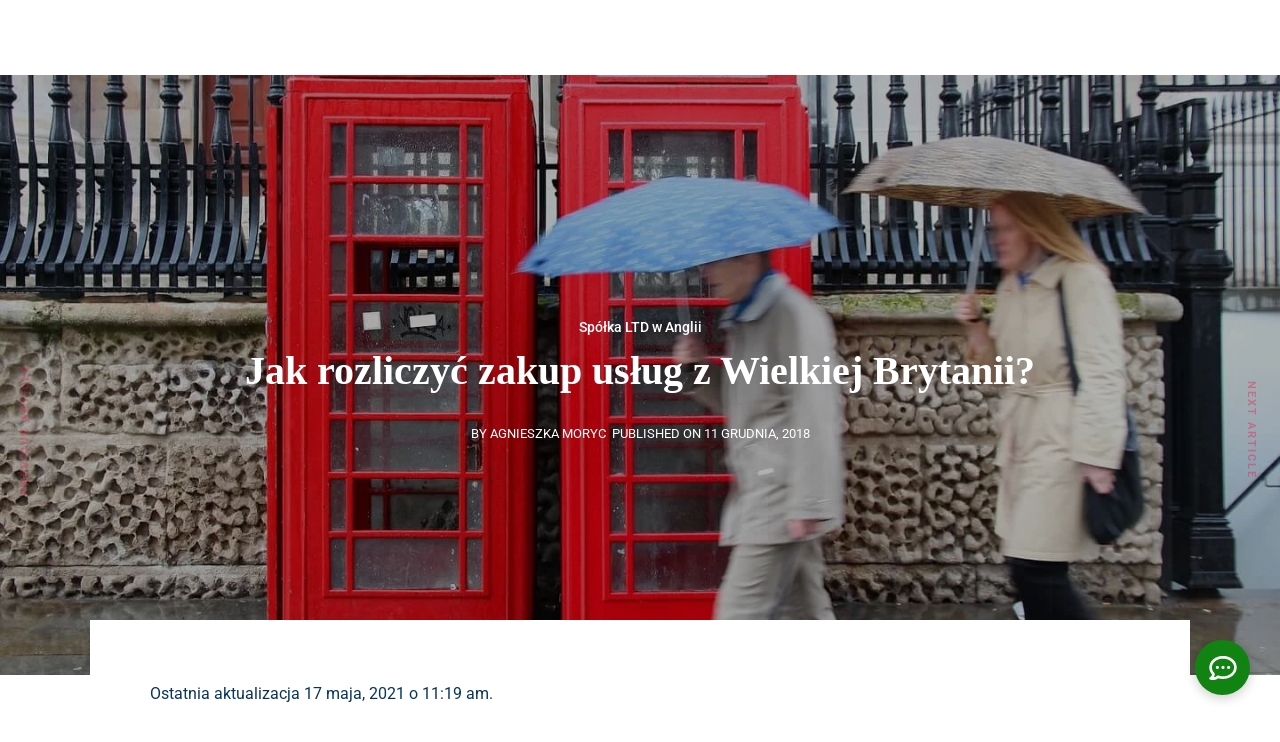

--- FILE ---
content_type: text/html; charset=UTF-8
request_url: https://www.admiraltax.pl/jak-rozliczyc-zakup-uslug-z-wielkiej-brytanii/
body_size: 44228
content:
<!DOCTYPE html>
<html lang="pl-PL"  data-menu="leftalign">
<head>

<link rel="profile" href="//gmpg.org/xfn/11" />

 

<meta name='robots' content='index, follow, max-image-preview:large, max-snippet:-1, max-video-preview:-1' />
<link rel="preload" href="https://www.admiraltax.pl/wp-content/plugins/rate-my-post/public/css/fonts/ratemypost.ttf" type="font/ttf" as="font" crossorigin="anonymous"><meta http-equiv="Content-Type" content="text/html; charset=utf-8" /><meta name="viewport" content="width=device-width, initial-scale=1, maximum-scale=1" /><meta name="format-detection" content="telephone=no">
	<!-- This site is optimized with the Yoast SEO plugin v25.3.1 - https://yoast.com/wordpress/plugins/seo/ -->
	<title>Jak rozliczyć zakup usług z Wielkiej Brytanii? - Admiral Tax</title>
	<meta name="description" content="Obecność Polski w Unii Europejskiej pozwala na swobodny przepływ towarów i usług. Specyfika transakcji gospodarczych wewnątrz Unii Europejskiej nakłada na przedsiębiorców obowiązek prawidłowego rozliczenia transakcji. W jaki sposób należy prawidłowo rozliczyć zakup usług z Wielkiej Brytanii?" />
	<link rel="canonical" href="https://www.admiraltax.pl/jak-rozliczyc-zakup-uslug-z-wielkiej-brytanii/" />
	<meta property="og:locale" content="pl_PL" />
	<meta property="og:type" content="article" />
	<meta property="og:title" content="Jak rozliczyć zakup usług z Wielkiej Brytanii? - Admiral Tax" />
	<meta property="og:description" content="Obecność Polski w Unii Europejskiej pozwala na swobodny przepływ towarów i usług. Specyfika transakcji gospodarczych wewnątrz Unii Europejskiej nakłada na przedsiębiorców obowiązek prawidłowego rozliczenia transakcji. W jaki sposób należy prawidłowo rozliczyć zakup usług z Wielkiej Brytanii?" />
	<meta property="og:url" content="https://www.admiraltax.pl/jak-rozliczyc-zakup-uslug-z-wielkiej-brytanii/" />
	<meta property="og:site_name" content="Admiral Tax" />
	<meta property="article:publisher" content="https://www.facebook.com/AdmiralTax" />
	<meta property="article:published_time" content="2018-12-11T11:04:10+00:00" />
	<meta property="article:modified_time" content="2021-05-17T11:19:53+00:00" />
	<meta property="og:image" content="https://www.admiraltax.pl/wp-content/uploads/2020/12/Budka-telefoniczna.jpg" />
	<meta property="og:image:width" content="1440" />
	<meta property="og:image:height" content="972" />
	<meta property="og:image:type" content="image/jpeg" />
	<meta name="author" content="Agnieszka Moryc" />
	<meta name="twitter:card" content="summary_large_image" />
	<meta name="twitter:creator" content="@https://twitter.com/Agnieszka_Moryc" />
	<meta name="twitter:site" content="@Admiral_Tax" />
	<meta name="twitter:label1" content="Napisane przez" />
	<meta name="twitter:data1" content="Agnieszka Moryc" />
	<meta name="twitter:label2" content="Szacowany czas czytania" />
	<meta name="twitter:data2" content="3 minuty" />
	<script type="application/ld+json" class="yoast-schema-graph">{"@context":"https://schema.org","@graph":[{"@type":"Article","@id":"https://www.admiraltax.pl/jak-rozliczyc-zakup-uslug-z-wielkiej-brytanii/#article","isPartOf":{"@id":"https://www.admiraltax.pl/jak-rozliczyc-zakup-uslug-z-wielkiej-brytanii/"},"author":{"name":"Agnieszka Moryc","@id":"https://www.admiraltax.pl/#/schema/person/f8e13c76c93155fc0a4a8df86e144233"},"headline":"Jak rozliczyć zakup usług z Wielkiej Brytanii?","datePublished":"2018-12-11T11:04:10+00:00","dateModified":"2021-05-17T11:19:53+00:00","mainEntityOfPage":{"@id":"https://www.admiraltax.pl/jak-rozliczyc-zakup-uslug-z-wielkiej-brytanii/"},"wordCount":666,"publisher":{"@id":"https://www.admiraltax.pl/#organization"},"image":{"@id":"https://www.admiraltax.pl/jak-rozliczyc-zakup-uslug-z-wielkiej-brytanii/#primaryimage"},"thumbnailUrl":"https://www.admiraltax.pl/wp-content/uploads/2020/12/Budka-telefoniczna.jpg","articleSection":["Spółka LTD w Anglii"],"inLanguage":"pl-PL"},{"@type":"WebPage","@id":"https://www.admiraltax.pl/jak-rozliczyc-zakup-uslug-z-wielkiej-brytanii/","url":"https://www.admiraltax.pl/jak-rozliczyc-zakup-uslug-z-wielkiej-brytanii/","name":"Jak rozliczyć zakup usług z Wielkiej Brytanii? - Admiral Tax","isPartOf":{"@id":"https://www.admiraltax.pl/#website"},"primaryImageOfPage":{"@id":"https://www.admiraltax.pl/jak-rozliczyc-zakup-uslug-z-wielkiej-brytanii/#primaryimage"},"image":{"@id":"https://www.admiraltax.pl/jak-rozliczyc-zakup-uslug-z-wielkiej-brytanii/#primaryimage"},"thumbnailUrl":"https://www.admiraltax.pl/wp-content/uploads/2020/12/Budka-telefoniczna.jpg","datePublished":"2018-12-11T11:04:10+00:00","dateModified":"2021-05-17T11:19:53+00:00","description":"Obecność Polski w Unii Europejskiej pozwala na swobodny przepływ towarów i usług. Specyfika transakcji gospodarczych wewnątrz Unii Europejskiej nakłada na przedsiębiorców obowiązek prawidłowego rozliczenia transakcji. W jaki sposób należy prawidłowo rozliczyć zakup usług z Wielkiej Brytanii?","breadcrumb":{"@id":"https://www.admiraltax.pl/jak-rozliczyc-zakup-uslug-z-wielkiej-brytanii/#breadcrumb"},"inLanguage":"pl-PL","potentialAction":[{"@type":"ReadAction","target":["https://www.admiraltax.pl/jak-rozliczyc-zakup-uslug-z-wielkiej-brytanii/"]}]},{"@type":"ImageObject","inLanguage":"pl-PL","@id":"https://www.admiraltax.pl/jak-rozliczyc-zakup-uslug-z-wielkiej-brytanii/#primaryimage","url":"https://www.admiraltax.pl/wp-content/uploads/2020/12/Budka-telefoniczna.jpg","contentUrl":"https://www.admiraltax.pl/wp-content/uploads/2020/12/Budka-telefoniczna.jpg","width":1440,"height":972,"caption":"Budka telefoniczna"},{"@type":"BreadcrumbList","@id":"https://www.admiraltax.pl/jak-rozliczyc-zakup-uslug-z-wielkiej-brytanii/#breadcrumb","itemListElement":[{"@type":"ListItem","position":1,"name":"Strona główna","item":"https://www.admiraltax.pl/"},{"@type":"ListItem","position":2,"name":"Blog","item":"https://www.admiraltax.pl/blog/"},{"@type":"ListItem","position":3,"name":"Jak rozliczyć zakup usług z Wielkiej Brytanii?"}]},{"@type":"WebSite","@id":"https://www.admiraltax.pl/#website","url":"https://www.admiraltax.pl/","name":"Admiral Tax","description":"Admiral Tax","publisher":{"@id":"https://www.admiraltax.pl/#organization"},"potentialAction":[{"@type":"SearchAction","target":{"@type":"EntryPoint","urlTemplate":"https://www.admiraltax.pl/?s={search_term_string}"},"query-input":{"@type":"PropertyValueSpecification","valueRequired":true,"valueName":"search_term_string"}}],"inLanguage":"pl-PL"},{"@type":"Organization","@id":"https://www.admiraltax.pl/#organization","name":"AT UK Consulting Limited","url":"https://www.admiraltax.pl/","logo":{"@type":"ImageObject","inLanguage":"pl-PL","@id":"https://www.admiraltax.pl/#/schema/logo/image/","url":"https://www.admiraltax.pl/wp-content/uploads/2020/11/AT-logo-Color.png","contentUrl":"https://www.admiraltax.pl/wp-content/uploads/2020/11/AT-logo-Color.png","width":650,"height":150,"caption":"AT UK Consulting Limited"},"image":{"@id":"https://www.admiraltax.pl/#/schema/logo/image/"},"sameAs":["https://www.facebook.com/AdmiralTax","https://x.com/Admiral_Tax","https://www.linkedin.com/company/admiral-tax/","https://www.youtube.com/channel/UCmc7JHrtR56JYA_cOu4D_VA"]},{"@type":"Person","@id":"https://www.admiraltax.pl/#/schema/person/f8e13c76c93155fc0a4a8df86e144233","name":"Agnieszka Moryc","description":"Dyrektor Zarządzająca, Admiral Tax. Ekspert w zakresie legalnej optymalizacji podatkowej, księgowości i rozwiązań typu offshore dla polskich przedsiębiorców. Jako znawca i praktyk biznesu dzieli się wiedzą także na łamach mediów zewnętrznych, m.in. Puls Biznesu, InnPoland, Infor, MamBiznes.News, Gazeta MŚP, Polish Express.","sameAs":["https://www.admiraltax.pl/","https://x.com/https://twitter.com/Agnieszka_Moryc"],"url":"https://www.admiraltax.pl/author/agnieszka-moryc/"}]}</script>
	<!-- / Yoast SEO plugin. -->


<link rel='dns-prefetch' href='//static.addtoany.com' />
<link rel='dns-prefetch' href='//www.googletagmanager.com' />
<link rel="alternate" title="oEmbed (JSON)" type="application/json+oembed" href="https://www.admiraltax.pl/wp-json/oembed/1.0/embed?url=https%3A%2F%2Fwww.admiraltax.pl%2Fjak-rozliczyc-zakup-uslug-z-wielkiej-brytanii%2F" />
<link rel="alternate" title="oEmbed (XML)" type="text/xml+oembed" href="https://www.admiraltax.pl/wp-json/oembed/1.0/embed?url=https%3A%2F%2Fwww.admiraltax.pl%2Fjak-rozliczyc-zakup-uslug-z-wielkiej-brytanii%2F&#038;format=xml" />
<style id='wp-img-auto-sizes-contain-inline-css' type='text/css'>
img:is([sizes=auto i],[sizes^="auto," i]){contain-intrinsic-size:3000px 1500px}
/*# sourceURL=wp-img-auto-sizes-contain-inline-css */
</style>

<style id='wp-emoji-styles-inline-css' type='text/css'>

	img.wp-smiley, img.emoji {
		display: inline !important;
		border: none !important;
		box-shadow: none !important;
		height: 1em !important;
		width: 1em !important;
		margin: 0 0.07em !important;
		vertical-align: -0.1em !important;
		background: none !important;
		padding: 0 !important;
	}
/*# sourceURL=wp-emoji-styles-inline-css */
</style>
<link rel='stylesheet' id='wp-block-library-css' href='https://www.admiraltax.pl/wp-includes/css/dist/block-library/style.min.css?ver=5554ce56e7a99dc57c924bcc799b76bb' type='text/css' media='all' />
<style id='wp-block-heading-inline-css' type='text/css'>
h1:where(.wp-block-heading).has-background,h2:where(.wp-block-heading).has-background,h3:where(.wp-block-heading).has-background,h4:where(.wp-block-heading).has-background,h5:where(.wp-block-heading).has-background,h6:where(.wp-block-heading).has-background{padding:1.25em 2.375em}h1.has-text-align-left[style*=writing-mode]:where([style*=vertical-lr]),h1.has-text-align-right[style*=writing-mode]:where([style*=vertical-rl]),h2.has-text-align-left[style*=writing-mode]:where([style*=vertical-lr]),h2.has-text-align-right[style*=writing-mode]:where([style*=vertical-rl]),h3.has-text-align-left[style*=writing-mode]:where([style*=vertical-lr]),h3.has-text-align-right[style*=writing-mode]:where([style*=vertical-rl]),h4.has-text-align-left[style*=writing-mode]:where([style*=vertical-lr]),h4.has-text-align-right[style*=writing-mode]:where([style*=vertical-rl]),h5.has-text-align-left[style*=writing-mode]:where([style*=vertical-lr]),h5.has-text-align-right[style*=writing-mode]:where([style*=vertical-rl]),h6.has-text-align-left[style*=writing-mode]:where([style*=vertical-lr]),h6.has-text-align-right[style*=writing-mode]:where([style*=vertical-rl]){rotate:180deg}
/*# sourceURL=https://www.admiraltax.pl/wp-includes/blocks/heading/style.min.css */
</style>
<style id='wp-block-list-inline-css' type='text/css'>
ol,ul{box-sizing:border-box}:root :where(.wp-block-list.has-background){padding:1.25em 2.375em}
/*# sourceURL=https://www.admiraltax.pl/wp-includes/blocks/list/style.min.css */
</style>
<style id='wp-block-paragraph-inline-css' type='text/css'>
.is-small-text{font-size:.875em}.is-regular-text{font-size:1em}.is-large-text{font-size:2.25em}.is-larger-text{font-size:3em}.has-drop-cap:not(:focus):first-letter{float:left;font-size:8.4em;font-style:normal;font-weight:100;line-height:.68;margin:.05em .1em 0 0;text-transform:uppercase}body.rtl .has-drop-cap:not(:focus):first-letter{float:none;margin-left:.1em}p.has-drop-cap.has-background{overflow:hidden}:root :where(p.has-background){padding:1.25em 2.375em}:where(p.has-text-color:not(.has-link-color)) a{color:inherit}p.has-text-align-left[style*="writing-mode:vertical-lr"],p.has-text-align-right[style*="writing-mode:vertical-rl"]{rotate:180deg}
/*# sourceURL=https://www.admiraltax.pl/wp-includes/blocks/paragraph/style.min.css */
</style>
<style id='global-styles-inline-css' type='text/css'>
:root{--wp--preset--aspect-ratio--square: 1;--wp--preset--aspect-ratio--4-3: 4/3;--wp--preset--aspect-ratio--3-4: 3/4;--wp--preset--aspect-ratio--3-2: 3/2;--wp--preset--aspect-ratio--2-3: 2/3;--wp--preset--aspect-ratio--16-9: 16/9;--wp--preset--aspect-ratio--9-16: 9/16;--wp--preset--color--black: #000000;--wp--preset--color--cyan-bluish-gray: #abb8c3;--wp--preset--color--white: #ffffff;--wp--preset--color--pale-pink: #f78da7;--wp--preset--color--vivid-red: #cf2e2e;--wp--preset--color--luminous-vivid-orange: #ff6900;--wp--preset--color--luminous-vivid-amber: #fcb900;--wp--preset--color--light-green-cyan: #7bdcb5;--wp--preset--color--vivid-green-cyan: #00d084;--wp--preset--color--pale-cyan-blue: #8ed1fc;--wp--preset--color--vivid-cyan-blue: #0693e3;--wp--preset--color--vivid-purple: #9b51e0;--wp--preset--gradient--vivid-cyan-blue-to-vivid-purple: linear-gradient(135deg,rgb(6,147,227) 0%,rgb(155,81,224) 100%);--wp--preset--gradient--light-green-cyan-to-vivid-green-cyan: linear-gradient(135deg,rgb(122,220,180) 0%,rgb(0,208,130) 100%);--wp--preset--gradient--luminous-vivid-amber-to-luminous-vivid-orange: linear-gradient(135deg,rgb(252,185,0) 0%,rgb(255,105,0) 100%);--wp--preset--gradient--luminous-vivid-orange-to-vivid-red: linear-gradient(135deg,rgb(255,105,0) 0%,rgb(207,46,46) 100%);--wp--preset--gradient--very-light-gray-to-cyan-bluish-gray: linear-gradient(135deg,rgb(238,238,238) 0%,rgb(169,184,195) 100%);--wp--preset--gradient--cool-to-warm-spectrum: linear-gradient(135deg,rgb(74,234,220) 0%,rgb(151,120,209) 20%,rgb(207,42,186) 40%,rgb(238,44,130) 60%,rgb(251,105,98) 80%,rgb(254,248,76) 100%);--wp--preset--gradient--blush-light-purple: linear-gradient(135deg,rgb(255,206,236) 0%,rgb(152,150,240) 100%);--wp--preset--gradient--blush-bordeaux: linear-gradient(135deg,rgb(254,205,165) 0%,rgb(254,45,45) 50%,rgb(107,0,62) 100%);--wp--preset--gradient--luminous-dusk: linear-gradient(135deg,rgb(255,203,112) 0%,rgb(199,81,192) 50%,rgb(65,88,208) 100%);--wp--preset--gradient--pale-ocean: linear-gradient(135deg,rgb(255,245,203) 0%,rgb(182,227,212) 50%,rgb(51,167,181) 100%);--wp--preset--gradient--electric-grass: linear-gradient(135deg,rgb(202,248,128) 0%,rgb(113,206,126) 100%);--wp--preset--gradient--midnight: linear-gradient(135deg,rgb(2,3,129) 0%,rgb(40,116,252) 100%);--wp--preset--font-size--small: 13px;--wp--preset--font-size--medium: 20px;--wp--preset--font-size--large: 36px;--wp--preset--font-size--x-large: 42px;--wp--preset--spacing--20: 0.44rem;--wp--preset--spacing--30: 0.67rem;--wp--preset--spacing--40: 1rem;--wp--preset--spacing--50: 1.5rem;--wp--preset--spacing--60: 2.25rem;--wp--preset--spacing--70: 3.38rem;--wp--preset--spacing--80: 5.06rem;--wp--preset--shadow--natural: 6px 6px 9px rgba(0, 0, 0, 0.2);--wp--preset--shadow--deep: 12px 12px 50px rgba(0, 0, 0, 0.4);--wp--preset--shadow--sharp: 6px 6px 0px rgba(0, 0, 0, 0.2);--wp--preset--shadow--outlined: 6px 6px 0px -3px rgb(255, 255, 255), 6px 6px rgb(0, 0, 0);--wp--preset--shadow--crisp: 6px 6px 0px rgb(0, 0, 0);}:where(.is-layout-flex){gap: 0.5em;}:where(.is-layout-grid){gap: 0.5em;}body .is-layout-flex{display: flex;}.is-layout-flex{flex-wrap: wrap;align-items: center;}.is-layout-flex > :is(*, div){margin: 0;}body .is-layout-grid{display: grid;}.is-layout-grid > :is(*, div){margin: 0;}:where(.wp-block-columns.is-layout-flex){gap: 2em;}:where(.wp-block-columns.is-layout-grid){gap: 2em;}:where(.wp-block-post-template.is-layout-flex){gap: 1.25em;}:where(.wp-block-post-template.is-layout-grid){gap: 1.25em;}.has-black-color{color: var(--wp--preset--color--black) !important;}.has-cyan-bluish-gray-color{color: var(--wp--preset--color--cyan-bluish-gray) !important;}.has-white-color{color: var(--wp--preset--color--white) !important;}.has-pale-pink-color{color: var(--wp--preset--color--pale-pink) !important;}.has-vivid-red-color{color: var(--wp--preset--color--vivid-red) !important;}.has-luminous-vivid-orange-color{color: var(--wp--preset--color--luminous-vivid-orange) !important;}.has-luminous-vivid-amber-color{color: var(--wp--preset--color--luminous-vivid-amber) !important;}.has-light-green-cyan-color{color: var(--wp--preset--color--light-green-cyan) !important;}.has-vivid-green-cyan-color{color: var(--wp--preset--color--vivid-green-cyan) !important;}.has-pale-cyan-blue-color{color: var(--wp--preset--color--pale-cyan-blue) !important;}.has-vivid-cyan-blue-color{color: var(--wp--preset--color--vivid-cyan-blue) !important;}.has-vivid-purple-color{color: var(--wp--preset--color--vivid-purple) !important;}.has-black-background-color{background-color: var(--wp--preset--color--black) !important;}.has-cyan-bluish-gray-background-color{background-color: var(--wp--preset--color--cyan-bluish-gray) !important;}.has-white-background-color{background-color: var(--wp--preset--color--white) !important;}.has-pale-pink-background-color{background-color: var(--wp--preset--color--pale-pink) !important;}.has-vivid-red-background-color{background-color: var(--wp--preset--color--vivid-red) !important;}.has-luminous-vivid-orange-background-color{background-color: var(--wp--preset--color--luminous-vivid-orange) !important;}.has-luminous-vivid-amber-background-color{background-color: var(--wp--preset--color--luminous-vivid-amber) !important;}.has-light-green-cyan-background-color{background-color: var(--wp--preset--color--light-green-cyan) !important;}.has-vivid-green-cyan-background-color{background-color: var(--wp--preset--color--vivid-green-cyan) !important;}.has-pale-cyan-blue-background-color{background-color: var(--wp--preset--color--pale-cyan-blue) !important;}.has-vivid-cyan-blue-background-color{background-color: var(--wp--preset--color--vivid-cyan-blue) !important;}.has-vivid-purple-background-color{background-color: var(--wp--preset--color--vivid-purple) !important;}.has-black-border-color{border-color: var(--wp--preset--color--black) !important;}.has-cyan-bluish-gray-border-color{border-color: var(--wp--preset--color--cyan-bluish-gray) !important;}.has-white-border-color{border-color: var(--wp--preset--color--white) !important;}.has-pale-pink-border-color{border-color: var(--wp--preset--color--pale-pink) !important;}.has-vivid-red-border-color{border-color: var(--wp--preset--color--vivid-red) !important;}.has-luminous-vivid-orange-border-color{border-color: var(--wp--preset--color--luminous-vivid-orange) !important;}.has-luminous-vivid-amber-border-color{border-color: var(--wp--preset--color--luminous-vivid-amber) !important;}.has-light-green-cyan-border-color{border-color: var(--wp--preset--color--light-green-cyan) !important;}.has-vivid-green-cyan-border-color{border-color: var(--wp--preset--color--vivid-green-cyan) !important;}.has-pale-cyan-blue-border-color{border-color: var(--wp--preset--color--pale-cyan-blue) !important;}.has-vivid-cyan-blue-border-color{border-color: var(--wp--preset--color--vivid-cyan-blue) !important;}.has-vivid-purple-border-color{border-color: var(--wp--preset--color--vivid-purple) !important;}.has-vivid-cyan-blue-to-vivid-purple-gradient-background{background: var(--wp--preset--gradient--vivid-cyan-blue-to-vivid-purple) !important;}.has-light-green-cyan-to-vivid-green-cyan-gradient-background{background: var(--wp--preset--gradient--light-green-cyan-to-vivid-green-cyan) !important;}.has-luminous-vivid-amber-to-luminous-vivid-orange-gradient-background{background: var(--wp--preset--gradient--luminous-vivid-amber-to-luminous-vivid-orange) !important;}.has-luminous-vivid-orange-to-vivid-red-gradient-background{background: var(--wp--preset--gradient--luminous-vivid-orange-to-vivid-red) !important;}.has-very-light-gray-to-cyan-bluish-gray-gradient-background{background: var(--wp--preset--gradient--very-light-gray-to-cyan-bluish-gray) !important;}.has-cool-to-warm-spectrum-gradient-background{background: var(--wp--preset--gradient--cool-to-warm-spectrum) !important;}.has-blush-light-purple-gradient-background{background: var(--wp--preset--gradient--blush-light-purple) !important;}.has-blush-bordeaux-gradient-background{background: var(--wp--preset--gradient--blush-bordeaux) !important;}.has-luminous-dusk-gradient-background{background: var(--wp--preset--gradient--luminous-dusk) !important;}.has-pale-ocean-gradient-background{background: var(--wp--preset--gradient--pale-ocean) !important;}.has-electric-grass-gradient-background{background: var(--wp--preset--gradient--electric-grass) !important;}.has-midnight-gradient-background{background: var(--wp--preset--gradient--midnight) !important;}.has-small-font-size{font-size: var(--wp--preset--font-size--small) !important;}.has-medium-font-size{font-size: var(--wp--preset--font-size--medium) !important;}.has-large-font-size{font-size: var(--wp--preset--font-size--large) !important;}.has-x-large-font-size{font-size: var(--wp--preset--font-size--x-large) !important;}
/*# sourceURL=global-styles-inline-css */
</style>

<style id='classic-theme-styles-inline-css' type='text/css'>
/*! This file is auto-generated */
.wp-block-button__link{color:#fff;background-color:#32373c;border-radius:9999px;box-shadow:none;text-decoration:none;padding:calc(.667em + 2px) calc(1.333em + 2px);font-size:1.125em}.wp-block-file__button{background:#32373c;color:#fff;text-decoration:none}
/*# sourceURL=/wp-includes/css/classic-themes.min.css */
</style>
<link rel='stylesheet' id='rate-my-post-css' href='https://www.admiraltax.pl/wp-content/plugins/rate-my-post/public/css/rate-my-post.min.css?ver=4.4.0' type='text/css' media='all' />
<link rel='stylesheet' id='contact-form-7-css' href='https://www.admiraltax.pl/wp-content/plugins/contact-form-7/includes/css/styles.css?ver=6.0.6' type='text/css' media='all' />
<link rel='stylesheet' id='gn-frontend-gnfollow-style-css' href='https://www.admiraltax.pl/wp-content/plugins/gn-publisher/assets/css/gn-frontend-gnfollow.min.css?ver=1.5.22' type='text/css' media='all' />
<link rel='stylesheet' id='wpcf7-redirect-script-frontend-css' href='https://www.admiraltax.pl/wp-content/plugins/wpcf7-redirect/build/assets/frontend-script.css?ver=2c532d7e2be36f6af233' type='text/css' media='all' />
<link rel='stylesheet' id='dashicons-css' href='https://www.admiraltax.pl/wp-includes/css/dashicons.min.css?ver=5554ce56e7a99dc57c924bcc799b76bb' type='text/css' media='all' />
<link rel='stylesheet' id='avante-reset-css-css' href='https://www.admiraltax.pl/wp-content/themes/avante/css/core/reset.css?ver=5554ce56e7a99dc57c924bcc799b76bb' type='text/css' media='all' />
<link rel='stylesheet' id='avante-wordpress-css-css' href='https://www.admiraltax.pl/wp-content/themes/avante/css/core/wordpress.css?ver=5554ce56e7a99dc57c924bcc799b76bb' type='text/css' media='all' />
<link rel='stylesheet' id='avante-screen-css' href='https://www.admiraltax.pl/wp-content/themes/avante/css/core/screen.css?ver=5554ce56e7a99dc57c924bcc799b76bb' type='text/css' media='all' />
<style id='avante-screen-inline-css' type='text/css'>

                	@font-face {
	                	font-family: "GlacialIndifference-Regular";
	                	src: url(https://www.admiraltax.pl/wp-content/themes/avante/fonts/GlacialIndifference-Regular.woff) format("woff");
	                	font-weight: 400;
						font-style: normal;
	                }
                
                	@font-face {
	                	font-family: "GlacialIndifference-Bold";
	                	src: url(https://www.admiraltax.pl/wp-content/themes/avante/fonts/GlacialIndifference-Bold.woff) format("woff");
	                	font-weight: 700;
						font-style: normal;
	                }
                
/*# sourceURL=avante-screen-inline-css */
</style>
<link rel='stylesheet' id='modulobox-css' href='https://www.admiraltax.pl/wp-content/themes/avante/css/modulobox.css?ver=5554ce56e7a99dc57c924bcc799b76bb' type='text/css' media='all' />
<link rel='stylesheet' id='avante-left-align-menu-css' href='https://www.admiraltax.pl/wp-content/themes/avante/css/menus/left-align-menu.css?ver=5554ce56e7a99dc57c924bcc799b76bb' type='text/css' media='all' />
<link rel='stylesheet' id='themify-icons-css' href='https://www.admiraltax.pl/wp-content/themes/avante/css/themify-icons.css?ver=5554ce56e7a99dc57c924bcc799b76bb' type='text/css' media='all' />
<link rel='stylesheet' id='tooltipster-css' href='https://www.admiraltax.pl/wp-content/themes/avante/css/tooltipster.css?ver=5554ce56e7a99dc57c924bcc799b76bb' type='text/css' media='all' />
<link rel='stylesheet' id='avante-childtheme-css' href='https://www.admiraltax.pl/wp-content/themes/avante-child/style.css?ver=5554ce56e7a99dc57c924bcc799b76bb' type='text/css' media='all' />
<link rel='stylesheet' id='wpsocialreviews_chat-css' href='https://www.admiraltax.pl/wp-content/plugins/wp-social-reviews/assets/css/social-review-chat.css?ver=3.18.0' type='text/css' media='all' />
<link rel='stylesheet' id='addtoany-css' href='https://www.admiraltax.pl/wp-content/plugins/add-to-any/addtoany.min.css?ver=1.16' type='text/css' media='all' />
<link rel='stylesheet' id='cf7cf-style-css' href='https://www.admiraltax.pl/wp-content/plugins/cf7-conditional-fields/style.css?ver=2.5.14' type='text/css' media='all' />
<link rel='stylesheet' id='avante-script-responsive-css-css' href='https://www.admiraltax.pl/wp-content/themes/avante/css/core/responsive.css?ver=5554ce56e7a99dc57c924bcc799b76bb' type='text/css' media='all' />
<link rel='stylesheet' id='kirki-styles-global-css' href='https://www.admiraltax.pl/wp-content/themes/avante/modules/kirki/assets/css/kirki-styles.css?ver=3.0.21' type='text/css' media='all' />
<style id='kirki-styles-global-inline-css' type='text/css'>
#right-click-content{background:rgba(0, 0, 0, 0.5);color:#ffffff;}body, input[type=text], input[type=password], input[type=email], input[type=url], input[type=date], input[type=tel], input.wpcf7-text, .woocommerce table.cart td.actions .coupon .input-text, .woocommerce-page table.cart td.actions .coupon .input-text, .woocommerce #content table.cart td.actions .coupon .input-text, .woocommerce-page #content table.cart td.actions .coupon .input-text, select, textarea, .ui-widget input, .ui-widget select, .ui-widget textarea, .ui-widget button, .ui-widget label, .ui-widget-header, .zm_alr_ul_container{font-family:Roboto;font-size:16px;font-weight:400;line-height:1.8;text-transform:none;}h1, h2, h3, h4, h5, h6, h7, .post_quote_title, strong[itemprop="author"], #page-content-wrapper .posts.blog li a, .page-content-wrapper .posts.blog li a, #filter_selected, blockquote, .sidebar-widget li.widget_products, #footer ul.sidebar-widget li ul.posts.blog li a, .woocommerce-page table.cart th, table.shop_table thead tr th, .testimonial_slider_content, .pagination, .pagination-detail{font-family:Cabin;font-weight:700;line-height:1.7;text-transform:none;}h1{font-size:32px;}h2{font-size:28px;}h3{font-size:24px;}h4{font-size:22px;}h5{font-size:20px;}h6{font-size:18px;}body, #wrapper, #page-content-wrapper.fixed, #gallery_lightbox h2, .slider_wrapper .gallery_image_caption h2, #body_loading_screen, h3#reply-title span, .overlay_gallery_wrapper, .pagination a, .pagination span, #captcha-wrap .text-box input, .flex-direction-nav a, .blog_promo_title h6, #supersized li, #horizontal_gallery_wrapper .image_caption, body.password-protected #page-content-wrapper .inner .inner-wrapper .sidebar-content, body .ui-dialog[aria-describedby="ajax-login-register-login-dialog"], body .ui-dialog[aria-describedby="ajax-login-register-dialog"], #single-course-meta{background-color:#ffffff;}body, .pagination a, #gallery_lightbox h2, .slider_wrapper .gallery_image_caption h2, .post_info a, #page-content-wrapper.split #copyright, .page-content-wrapper.split #copyright, .ui-state-default a, .ui-state-default a:link, .ui-state-default a:visited, .woocommerce-MyAccount-navigation ul a, .woocommerce #page-content-wrapper div.product p.price, .woocommerce-page #page-content-wrapper div.product p.price{color:#08355f;}::selection, .verline{background-color:#08355f;}::-webkit-input-placeholder{color:#08355f;}::-moz-placeholder{color:#08355f;}:-ms-input-placeholder{color:#08355f;}a, .gallery_proof_filter ul li a, #page-content-wrapper .sidebar .content .sidebar-widget li.widget_rss ul li cite, #footer-wrapper ul.sidebar-widget li.widget_rss ul li cite{color:#ed174b;}.flex-control-paging li a.flex-active, .post-attribute a:before, #menu-wrapper .nav ul li a:before, #menu-wrapper div .nav li > a:before, .post-attribute a:before{background-color:#ed174b;}.flex-control-paging li a.flex-active, .image_boxed_wrapper:hover, .gallery_proof_filter ul li a.active, .gallery_proof_filter ul li a:hover{border-color:#ed174b;}a:hover, a:active, .post_info_comment a i, #commentform .required, #page-content-wrapper .sidebar .content .sidebar-widget li.widget_rss ul li .rss-date, #footer-wrapper ul.sidebar-widget li.widget_rss ul li .rss-date{color:#ed174b;}input[type=button]:hover, input[type=submit]:hover, a.button:hover, .button:hover, .button.submit, a.button.white:hover, .button.white:hover, a.button.white:active, .button.white:active, #menu-wrapper .nav ul li a:hover:before, #menu-wrapper div .nav li > a:hover:before, .post-attribute a:hover:before{background-color:#ed174b;}input[type=button]:hover, input[type=submit]:hover, a.button:hover, .button:hover, .button.submit, a.button.white:hover, .button.white:hover, a.button.white:active, .button.white:active, .sidebar-widget li.widget_recent_comments ul li.recentcomments a:hover{border-color:#ed174b;}h1, h2, h3, h4, h5, h6, h7, pre, code, tt, blockquote, .post-header h5 a, .post-header h3 a, .post-header.grid h6 a, .post-header.fullwidth h4 a, .post-header h5 a, blockquote, .site_loading_logo_item i, .ppb_subtitle, .woocommerce .woocommerce-ordering select, .woocommerce #page-content-wrapper a.button, .woocommerce.columns-4 ul.products li.product a.add_to_cart_button, .woocommerce.columns-4 ul.products li.product a.add_to_cart_button:hover, .ui-accordion .ui-accordion-header a, .tabs .ui-state-active a, .post-header h5 a, .post-header h6 a, .flex-direction-nav a:before, .social_share_button_wrapper .social_post_view .view_number, .social_share_button_wrapper .social_post_share_count .share_number, .portfolio_post_previous a, .portfolio_post_next a, #filter_selected, #autocomplete li strong, .themelink, body .ui-dialog[aria-describedby="ajax-login-register-login-dialog"] .ui-dialog-titlebar .ui-dialog-title, body .ui-dialog[aria-describedby="ajax-login-register-dialog"] .ui-dialog-titlebar .ui-dialog-title{color:#08355f;}body.page.page-template-gallery-archive-split-screen-php #fp-nav li .active span, body.tax-gallerycat #fp-nav li .active span, body.page.page-template-portfolio-fullscreen-split-screen-php #fp-nav li .active span, body.page.tax-portfolioset #fp-nav li .active span, body.page.page-template-gallery-archive-split-screen-php #fp-nav ul li a span, body.tax-gallerycat #fp-nav ul li a span, body.page.page-template-portfolio-fullscreen-split-screen-php #fp-nav ul li a span, body.page.tax-portfolioset #fp-nav ul li a span{background-color:#08355f;}hr, .post.type-post, .comment .right, .widget_tag_cloud div a, .meta-tags a, .tag_cloud a, #footer, #post_more_wrapper, #page-content-wrapper .inner .sidebar-content, #page-content-wrapper .inner .sidebar-content.left-sidebar, .ajax_close, .ajax_next, .ajax_prev, .portfolio_next, .portfolio_prev, .portfolio_next_prev_wrapper.video .portfolio_prev, .portfolio_next_prev_wrapper.video .portfolio_next, .separated, .blog_next_prev_wrapper, #post_more_wrapper h5, #ajax_portfolio_wrapper.hidding, #ajax_portfolio_wrapper.visible, .tabs.vertical .ui-tabs-panel, .ui-tabs.vertical.right .ui-tabs-nav li, .woocommerce div.product .woocommerce-tabs ul.tabs li, .woocommerce #content div.product .woocommerce-tabs ul.tabs li, .woocommerce-page div.product .woocommerce-tabs ul.tabs li, .woocommerce-page #content div.product .woocommerce-tabs ul.tabs li, .woocommerce div.product .woocommerce-tabs .panel, .woocommerce-page div.product .woocommerce-tabs .panel, .woocommerce #content div.product .woocommerce-tabs .panel, .woocommerce-page #content div.product .woocommerce-tabs .panel, .woocommerce table.shop_table, .woocommerce-page table.shop_table, .woocommerce .cart-collaterals .cart_totals, .woocommerce-page .cart-collaterals .cart_totals, .woocommerce .cart-collaterals .shipping_calculator, .woocommerce-page .cart-collaterals .shipping_calculator, .woocommerce .cart-collaterals .cart_totals tr td, .woocommerce .cart-collaterals .cart_totals tr th, .woocommerce-page .cart-collaterals .cart_totals tr td, .woocommerce-page .cart-collaterals .cart_totals tr th, table tr th, table tr td, .woocommerce #payment, .woocommerce-page #payment, .woocommerce #payment ul.payment_methods li, .woocommerce-page #payment ul.payment_methods li, .woocommerce #payment div.form-row, .woocommerce-page #payment div.form-row, .ui-tabs li:first-child, .ui-tabs .ui-tabs-nav li, .ui-tabs.vertical .ui-tabs-nav li, .ui-tabs.vertical.right .ui-tabs-nav li.ui-state-active, .ui-tabs.vertical .ui-tabs-nav li:last-child, #page-content-wrapper .inner .sidebar-wrapper ul.sidebar-widget li.widget_nav_menu ul.menu li.current-menu-item a, .page-content-wrapper .inner .sidebar-wrapper ul.sidebar-widget li.widget_nav_menu ul.menu li.current-menu-item a, .ui-accordion .ui-accordion-header, .ui-accordion .ui-accordion-content, #page-content-wrapper .sidebar .content .sidebar-widget li h2.widgettitle:before, h2.widgettitle:before, #autocomplete, .ppb_blog_minimal .one-third_bg, .tabs .ui-tabs-panel, .ui-tabs .ui-tabs-nav li, .ui-tabs li:first-child, .ui-tabs.vertical .ui-tabs-nav li:last-child, .woocommerce .woocommerce-ordering select, .woocommerce div.product .woocommerce-tabs ul.tabs li.active, .woocommerce-page div.product .woocommerce-tabs ul.tabs li.active, .woocommerce #content div.product .woocommerce-tabs ul.tabs li.active, .woocommerce-page #content div.product .woocommerce-tabs ul.tabs li.active, .woocommerce-page table.cart th, table.shop_table thead tr th, hr.title_break, .overlay_gallery_border, #page-content-wrapper.split #copyright, .page-content-wrapper.split #copyright, .post.type-post, .events.type-events, h5.event_title, .post-header h5.event_title, .client_archive_wrapper, #page-content-wrapper .sidebar .content .sidebar-widget li.widget, .page-content-wrapper .sidebar .content .sidebar-widget li.widget, hr.title_break.bold, blockquote, .social_share_button_wrapper, .social_share_button_wrapper, body:not(.single) .post-wrapper, .theme-border, #about-the-author, .related.products, .woocommerce div.product div.summary .product_meta, #single-course-meta ul.single-course-meta-data li.single-course-meta-data-separator, body .course-curriculum ul.curriculum-sections .section-header, .course-reviews-list li, .course-reviews-list-shortcode li, .wp-block-table, .wp-block-table td, .wp-block-table th, .wp-block-table.is-style-stripes td, .wp-block-table.is-style-stripes th, table, .widget_categories ul > li, .widget_pages ul > li, .widget_archive ul > li, #page-content-wrapper .sidebar .content .sidebar-widget li h2.widgettitle:before, h2.widgettitle:before, #page-content-wrapper .sidebar .content .sidebar-widget li h2.widgettitle:after, h2.widgettitle:after{border-color:#D8D8D8;}input[type=text], input[type=password], input[type=email], input[type=url], input[type=tel], input[type=date], textarea{-webkit-border-radius:5px;-moz-border-radius:5px;border-radius:5px;}input[type=submit], input[type=button], a.button, .button, .woocommerce .page_slider a.button, a.button.fullwidth, .woocommerce-page div.product form.cart .button, .woocommerce #respond input#submit.alt, .woocommerce a.button.alt, .woocommerce button.button.alt, .woocommerce input.button.alt, body .ui-dialog[aria-describedby="ajax-login-register-login-dialog"] .form-wrapper input[type="submit"], body .ui-dialog[aria-describedby="ajax-login-register-dialog"] .form-wrapper input[type="submit"], .select2-container--default .select2-selection--single{font-family:Roboto;font-size:16px;font-weight:400;line-height:1.7;text-transform:none;}input[type=text], input[type=password], input[type=email], input[type=url], input[type=tel], input[type=date], textarea, .widget_search form{background-color:#ffffff;}input[type=text], input[type=password], input[type=email], input[type=url], input[type=tel], input[type=date], textarea.widget_search input.search-field{color:#08355f;}input[type=text], input[type=password], input[type=email], input[type=url], input[type=tel], input[type=date], textarea, .select2-container--default .select2-selection--single, .select2-dropdown, .widget_search form{border-color:#D8D8D8;}input[type=text]:focus, input[type=password]:focus, input[type=email]:focus, input[type=url]:focus, input[type=date]:focus, textarea:focus, .widget_search form.focus{border-color:#08355f;}.input-effect ~ .focus-border{background-color:#08355f;}input[type=submit], input[type=button], a.button, .button, .woocommerce .page_slider a.button, a.button.fullwidth, .woocommerce-page div.product form.cart .button, .woocommerce #respond input#submit.alt, .woocommerce a.button.alt, .woocommerce button.button.alt, .woocommerce input.button.alt, body .ui-dialog[aria-describedby="ajax-login-register-login-dialog"] .form-wrapper input[type="submit"], body .ui-dialog[aria-describedby="ajax-login-register-dialog"] .form-wrapper input[type="submit"], body.learnpress-page #page-content-wrapper .order-recover .lp-button, .learnpress-page #learn-press-profile-basic-information button, body #page-content-wrapper p#lp-avatar-actions button, .learnpress-page #profile-content-settings form button[type=submit], button, .woocommerce #respond input#submit{font-family:Cabin;font-size:14px;font-weight:700;letter-spacing:0px;line-height:1.8;text-transform:none;}input[type=submit], input[type=button], a.button, .button, .woocommerce .page_slider a.button, a.button.fullwidth, .woocommerce-page div.product form.cart .button, .woocommerce #respond input#submit.alt, .woocommerce a.button.alt, .woocommerce button.button.alt, .woocommerce input.button.alt, body .ui-dialog[aria-describedby="ajax-login-register-login-dialog"] .form-wrapper input[type="submit"], body .ui-dialog[aria-describedby="ajax-login-register-dialog"] .form-wrapper input[type="submit"], a#go-to-top, .pagination span, .widget_tag_cloud div a, .pagination a, .pagination span, body.learnpress-page #page-content-wrapper .order-recover .lp-button, .learnpress-page #learn-press-profile-basic-information button, body #page-content-wrapper p#lp-avatar-actions button, .learnpress-page #profile-content-settings form button[type=submit], .learnpress-page #page-content-wrapper .lp-button, button, .woocommerce #respond input#submit{-webkit-border-radius:5px;-moz-border-radius:5px;border-radius:5px;}input[type=submit], input[type=button], a.button, .button, .pagination span, .pagination a:hover, .woocommerce .footer-main-container .button, .woocommerce .footer-main-container .button:hover, .woocommerce-page div.product form.cart .button, .woocommerce #respond input#submit.alt, .woocommerce a.button.alt, .woocommerce button.button.alt, .woocommerce input.button.alt, .post-type-icon, .filter li a:hover, .filter li a.active, #portfolio_wall_filters li a.active, #portfolio_wall_filters li a:hover, .comment_box, .one-half.gallery2 .portfolio_type_wrapper, .one-third.gallery3 .portfolio_type_wrapper, .one_fourth.gallery4 .portfolio_type_wrapper, .one_fifth.gallery5 .portfolio_type_wrapper, .portfolio_type_wrapper, .widget_tag_cloud div a:hover, .ui-accordion .ui-accordion-header .ui-icon, .mobile-menu-wrapper #mobile-menu-close.button, .mobile-menu-wrapper #btn-close-mobile-menu, body .ui-dialog[aria-describedby="ajax-login-register-login-dialog"] .form-wrapper input[type="submit"], body .ui-dialog[aria-describedby="ajax-login-register-dialog"] .form-wrapper input[type="submit"], .learnpress-page #page-content-wrapper .lp-button, .learnpress-page #learn-press-profile-basic-information button, .learnpress-page #profile-content-settings form button[type=submit], button, .widget_search input#searchsubmit:hover, #wp-calendar caption, #wp-calendar thead th, #page-content-wrapper .sidebar .content .sidebar-widget li.widget_categories .cat-count, .widget_categories .cat-count, #page-content-wrapper .sidebar .content .sidebar-widget li.widget_archive .archive-count, .widget_archive .archive-count, .woocommerce #respond input#submit{background-color:#ed174b;}.pagination span, .pagination a:hover, .button.ghost, .button.ghost:hover, .button.ghost:active, blockquote:after, .woocommerce-MyAccount-navigation ul li.is-active, body .ui-dialog[aria-describedby="ajax-login-register-login-dialog"] .form-wrapper input[type="submit"], body .ui-dialog[aria-describedby="ajax-login-register-dialog"] .form-wrapper input[type="submit"], .learnpress-page #page-content-wrapper .lp-button, .learnpress-page #learn-press-profile-basic-information button, .learnpress-page #profile-content-settings form button[type=submit], .widget_search input#searchsubmit:hover{border-color:#ed174b;}.comment_box:before, .comment_box:after{border-top-color:#ed174b;}.button.ghost, .button.ghost:hover, .button.ghost:active, .infinite_load_more, blockquote:before, .woocommerce-MyAccount-navigation ul li.is-active a, body .ui-dialog[aria-describedby="ajax-login-register-login-dialog"] .form-wrapper input[type="submit"], body .ui-dialog[aria-describedby="ajax-login-register-dialog"] .form-wrapper input[type="submit"], #page-content-wrapper .inner .sidebar-wrapper .sidebar-widget li.widget_recent_comments ul li.recentcomments a:not(.url){color:#ed174b;}input[type=submit], input[type=button], a.button, .button, .pagination a:hover, .woocommerce .footer-main-container .button , .woocommerce .footer-main-container .button:hover, .woocommerce-page div.product form.cart .button, .woocommerce #respond input#submit.alt, .woocommerce a.button.alt, .woocommerce button.button.alt, .woocommerce input.button.alt, .post-type-icon, .filter li a:hover, .filter li a.active, #portfolio_wall_filters li a.active, #portfolio_wall_filters li a:hover, .comment_box, .one-half.gallery2 .portfolio_type_wrapper, .one-third.gallery3 .portfolio_type_wrapper, .one_fourth.gallery4 .portfolio_type_wrapper, .one_fifth.gallery5 .portfolio_type_wrapper, .portfolio_type_wrapper, .widget_tag_cloud div a:hover, .ui-accordion .ui-accordion-header .ui-icon, .mobile-menu-wrapper #mobile-menu-close.button, #go-to-top, body .ui-dialog[aria-describedby="ajax-login-register-login-dialog"] .form-wrapper input[type="submit"], body .ui-dialog[aria-describedby="ajax-login-register-dialog"] .form-wrapper input[type="submit"],.pagination span.current, .mobile-menu-wrapper #btn-close-mobile-menu, body.learnpress-page #page-content-wrapper .lp-button, .learnpress-page #learn-press-profile-basic-information button, .learnpress-page #profile-content-settings form button[type=submit], button, .widget_search input#searchsubmit:hover, #wp-calendar caption, #wp-calendar thead th, #page-content-wrapper .sidebar .content .sidebar-widget li.widget_categories .cat-count, .widget_categories .cat-count, #page-content-wrapper .sidebar .content .sidebar-widget li.widget_archive .archive-count, .widget_archive .archive-count, .woocommerce #respond input#submit{color:#ffffff;}input[type=submit], input[type=button], a.button, .button, .pagination a:hover, .woocommerce .footer-main-container .button , .woocommerce .footer-main-container .button:hover, .woocommerce-page div.product form.cart .button, .woocommerce #respond input#submit.alt, .woocommerce a.button.alt, .woocommerce button.button.alt, .woocommerce input.button.alt, .infinite_load_more, .widget_tag_cloud div a:hover, .mobile-menu-wrapper #btn-close-mobile-menu, .mobile-menu-wrapper #mobile-menu-close.button, body .ui-dialog[aria-describedby="ajax-login-register-login-dialog"] .form-wrapper input[type="submit"], body .ui-dialog[aria-describedby="ajax-login-register-dialog"] .form-wrapper input[type="submit"], .learnpress-page #learn-press-profile-basic-information button, .learnpress-page #profile-content-settings form button[type=submit], button, .woocommerce #respond input#submit{border-color:#ed174b;}#wp-calendar tbody td#today{border-bottom-color:#ed174b;}input[type=button]:hover, input[type=submit]:hover, a.button:hover, .button:hover, .button.submit, a.button.white:hover, .button.white:hover, a.button.white:active, .button.white:active, .black_bg input[type=submit], .learnpress-page #page-content-wrapper .lp-button:hover, .learnpress-page #learn-press-profile-basic-information button:hover, .learnpress-page #profile-content-settings form button[type=submit]:hover, .woocommerce #respond input#submit:hover{background-color:#ffffff;}input[type=button]:hover, input[type=submit]:hover, a.button:hover, .button:hover, .button.submit, a.button.white:hover, .button.white:hover, a.button.white:active, .button.white:active, .black_bg input[type=submit], body.learnpress-page #page-content-wrapper .lp-button:hover, .learnpress-page #learn-press-profile-basic-information button:hover, .learnpress-page #profile-content-settings form button[type=submit]:hover, button:hover, .woocommerce #respond input#submit:hover{color:#ed174b;}input[type=button]:hover, input[type=submit]:hover, a.button:hover, .button:hover, .button.submit, a.button.white:hover, .button.white:hover, a.button.white:active, .button.white:active, .black_bg input[type=submit], .learnpress-page #learn-press-profile-basic-information button:hover, .learnpress-page #profile-content-settings form button[type=submit]:hover, button:hover, .woocommerce #respond input#submit:hover{border-color:#ed174b;}.frame_top, .frame_bottom, .frame_left, .frame_right{background:#000000;}#menu-wrapper .nav ul li a, #menu-wrapper div .nav li > a, .menu-client-wrapper{font-family:Cabin;font-size:16px;font-weight:700;line-height:1.7;text-transform:none;}#menu-wrapper .nav ul li, #menu-wrapper div .nav li, html[data-menu=center-menu-logo] #logo-right-wrapper{padding-top:28px;padding-bottom:28px;}.top-menu-bar, html{background-color:#ffffff;}#menu-wrapper .nav ul li a, #menu-wrapper div .nav li > a, #mobile-nav-icon, #logo-wrapper .social-profile-wrapper ul li a, .menu-cart-wrapper a{color:#08355f;}#mobile-nav-icon{border-color:#08355f;}#menu-wrapper .nav ul li a.hover, #menu-wrapper .nav ul li a:hover, #menu-wrapper div .nav li a.hover, #menu-wrapper div .nav li a:hover, .menu-cart-wrapper a:hover, #page_share:hover, #logo-wrapper .social-profile-wrapper ul li a:hover{color:#ed174b;}#menu-wrapper .nav ul li a:before, #menu-wrapper div .nav li > a:before{background-color:#ed174b;}#menu-wrapper div .nav > li.current-menu-item > a, #menu-wrapper div .nav > li.current-menu-parent > a, #menu-wrapper div .nav > li.current-menu-ancestor > a, #menu-wrapper div .nav li ul:not(.sub-menu) li.current-menu-item a, #menu-wrapper div .nav li.current-menu-parent ul li.current-menu-item a, #logo-wrapper .social-profile-wrapper ul li a:active{color:#ed174b;}.top-menu-bar, #nav-wrapper{border-color:#ffffff;}.menu-cart-wrapper .cart-counter{background-color:#ed174b;color:#ffffff;}#menu-wrapper .nav ul li ul li a, #menu-wrapper div .nav li ul li a, #menu-wrapper div .nav li.current-menu-parent ul li a{font-family:Cabin;font-size:15px;font-weight:700;text-transform:none;}#menu-wrapper .nav ul li ul li a, #menu-wrapper div .nav li ul li a, #menu-wrapper div .nav li.current-menu-parent ul li a, #menu-wrapper div .nav li.current-menu-parent ul li.current-menu-item a, #menu-wrapper .nav ul li.megamenu ul li ul li a, #menu-wrapper div .nav li.megamenu ul li ul li a{color:#08355f;}#menu-wrapper .nav ul li ul li a:hover, #menu-wrapper div .nav li ul li a:hover, #menu-wrapper div .nav li.current-menu-parent ul li a:hover, #menu-wrapper .nav ul li.megamenu ul li ul li a:hover, #menu-wrapper div .nav li.megamenu ul li ul li a:hover, #menu-wrapper .nav ul li.megamenu ul li ul li a:active, #menu-wrapper div .nav li.megamenu ul li ul li a:active, #menu-wrapper div .nav li.current-menu-parent ul li.current-menu-item a:hover{color:#ed174b;}#menu-wrapper .nav ul li ul li a:before, #menu-wrapper div .nav li ul li > a:before, #wrapper.transparent .top-menu-bar:not(.scroll) #menu-wrapper div .nav ul li ul li a:before{background-color:#ed174b;}#menu-wrapper .nav ul li ul, #menu-wrapper div .nav li ul{background:#ffffff;border-color:#ffffff;}#menu-wrapper div .nav li.megamenu ul li > a, #menu-wrapper div .nav li.megamenu ul li > a:hover, #menu-wrapper div .nav li.megamenu ul li > a:active, #menu-wrapper div .nav li.megamenu ul li.current-menu-item > a{color:#08355f;}#menu-wrapper div .nav li.megamenu ul li{border-color:#D8D8D8;}.above-top-menu-bar{background:#ffffff;}#top-menu li a, .top-contact-info, .top-contact-info i, .top-contact-info a, .top-contact-info a:hover, .top-contact-info a:active{color:#08355f;}.mobile-main-nav li a, #side-sub-menu li a{font-family:Cabin;font-size:18px;font-weight:700;line-height:2;text-transform:none;}#side-sub-menu li a{font-family:Cabin;font-size:18px;font-weight:700;line-height:2;text-transform:none;}.mobile-menu-wrapper{background-color:#ffffff;}.mobile-main-nav li a, #side-sub-menu li a, .mobile-menu-wrapper .sidebar-wrapper a, .mobile-menu-wrapper .sidebar-wrapper, #btn-close-mobile-menu i, .mobile-menu-wrapper .social-profile-wrapper ul li a, .fullmenu_content #copyright, .mobile-menu-wrapper .sidebar-wrapper h2.widgettitle{color:#08355f;}.mobile-main-nav li a:hover, .mobile-main-nav li a:active, #side-sub-menu li a:hover, #side-sub-menu li a:active, .mobile-menu-wrapper .social-profile-wrapper ul li a:hover{color:#ed174b;}#page-header.hasbg{height:600px;}#page-header{background-color:#f9f9f9;padding-top:60px;padding-bottom:60px;margin-bottom:45px;}#page-header .page-title-wrapper .page-title-inner{text-align:center;}#page-header h1{font-family:Cabin;font-size:45px;font-weight:700;line-height:1.2;text-transform:none;color:#181b31;}.page-tagline, .post-detail.single-post{font-family:Roboto;font-size:14px;font-weight:500;text-transform:none;color:#7e8090;}#page-content-wrapper .sidebar .content .sidebar-widget li h2.widgettitle, h2.widgettitle, h5.widgettitle{font-family:Cabin;font-size:18px;font-weight:700;letter-spacing:0px;text-transform:none;color:#08355f;border-color:#08355f;}#page-content-wrapper .inner .sidebar-wrapper .sidebar .content, .page-content-wrapper .inner .sidebar-wrapper .sidebar .content{color:#08355f;}#page-content-wrapper .inner .sidebar-wrapper a:not(.button), .page-content-wrapper .inner .sidebar-wrapper a:not(.button){color:#08355f;}.widget_nav_menu ul > li.menu-item-has-children > a:after{border-color:#08355f;}#page-content-wrapper .inner .sidebar-wrapper a:hover:not(.button), #page-content-wrapper .inner .sidebar-wrapper a:active:not(.button), .page-content-wrapper .inner .sidebar-wrapper a:hover:not(.button), .page-content-wrapper .inner .sidebar-wrapper a:active:not(.button){color:#ed174b;}#footer{font-size:15px;}.footer-main-container-wrapper{font-size:13px;}.footer-main-container, #footer{background-color:#08355f;}#footer, #copyright, #footer-menu li a, #footer-menu li a:hover, #footer-menu li a:active, #footer input[type=text], #footer input[type=password], #footer input[type=email], #footer input[type=url], #footer input[type=tel], #footer input[type=date], #footer textarea, #footer blockquote{color:#ffffff;}#copyright a, #copyright a:active, #footer a, #footer a:active#footer_photostream a{color:#ffffff;}#footer .sidebar-widget li h2.widgettitle{border-color:#ffffff;color:#ed174b;}#copyright a:hover, #footer a:hover, .social-profile-wrapper ul li a:hover, #footer a:hover, #footer_photostream a:hover{color:#ed174b;}#footer table tr td, #footer .widget_tag_cloud div a{border-color:#D8D8D8;}#footer table tbody tr:nth-child(even){background:#D8D8D8;}.footer-main-container{background-color:#08355f;}.footer-main-container, #copyright{color:#ffffff;}.footer-main-container a, #copyright a, #footer-menu li a{color:#ffffff;}.footer-main-container a:hover, #copyright a:hover, #footer-menu li a:hover{color:#ed174b;}.footer-main-container-wrapper, .footer-main-container{border-color:#08355f;}.footer-main-container-wrapper .social-profile-wrapper ul li a{color:#d8d8d8;}a#go-to-top{background:rgba(0,0,0,0.1);color:#ffffff;}#page-content-wrapper.blog-wrapper, .post-excerpt.post-tag a:after, .post-excerpt.post-tag a:before, .post-navigation .navigation-post-content{background-color:#ffffff;}.post-info-cat, .post-info-cat a{color:#ed174b;border-color:#ed174b;}.post-featured-image-hover .post-type-icon{background:#ed174b;}.blog_post-content-wrapper.layout_grid .post-content-wrapper, .blog_post-content-wrapper.layout_masonry .post-content-wrapper, .blog_post-content-wrapper.layout_metro .post-content-wrapper, .blog_post-content-wrapper.layout_classic .post-content-wrapper{background:#ffffff;}.post-header h5, h6.subtitle, .post-caption h1, #page-content-wrapper .posts.blog li a, .page-content-wrapper .posts.blog li a, #post_featured_slider li .slider_image .slide_post h2, .post-header.grid h6, .sidebar-widget li.widget_recent_comments ul li.recentcomments a:not(.url), #page-content-wrapper .sidebar .content .sidebar-widget li.widget_rss ul li a.rsswidget, #footer-wrapper ul.sidebar-widget li.widget_rss ul li a.rsswidget{font-family:Cabin;font-weight:700;letter-spacing:0px;text-transform:none;}body.single-post #page-header h1{font-family:Cabin;font-size:40px;font-weight:700;line-height:1.3;text-transform:none;}body.single-post #page-content-wrapper.blog-wrapper, .post-related .post-header-wrapper{background:#ffffff;}.post-excerpt.post-tag a{background:#f0f0f0;color:#444;}.post-excerpt.post-tag a:after{border-left-color:#f0f0f0;}
/*# sourceURL=kirki-styles-global-inline-css */
</style>
<script type="text/javascript" id="addtoany-core-js-before">
/* <![CDATA[ */
window.a2a_config=window.a2a_config||{};a2a_config.callbacks=[];a2a_config.overlays=[];a2a_config.templates={};a2a_localize = {
	Share: "Share",
	Save: "Save",
	Subscribe: "Subscribe",
	Email: "Email",
	Bookmark: "Bookmark",
	ShowAll: "Show all",
	ShowLess: "Show less",
	FindServices: "Find service(s)",
	FindAnyServiceToAddTo: "Instantly find any service to add to",
	PoweredBy: "Powered by",
	ShareViaEmail: "Share via email",
	SubscribeViaEmail: "Subscribe via email",
	BookmarkInYourBrowser: "Bookmark in your browser",
	BookmarkInstructions: "Press Ctrl+D or \u2318+D to bookmark this page",
	AddToYourFavorites: "Add to your favorites",
	SendFromWebOrProgram: "Send from any email address or email program",
	EmailProgram: "Email program",
	More: "More&#8230;",
	ThanksForSharing: "Thanks for sharing!",
	ThanksForFollowing: "Thanks for following!"
};


//# sourceURL=addtoany-core-js-before
/* ]]> */
</script>
<script type="text/javascript" defer src="https://static.addtoany.com/menu/page.js" id="addtoany-core-js"></script>
<script type="text/javascript" src="https://www.admiraltax.pl/wp-includes/js/jquery/jquery.min.js?ver=3.7.1" id="jquery-core-js"></script>
<script type="text/javascript" src="https://www.admiraltax.pl/wp-includes/js/jquery/jquery-migrate.min.js?ver=3.4.1" id="jquery-migrate-js"></script>
<script type="text/javascript" defer src="https://www.admiraltax.pl/wp-content/plugins/add-to-any/addtoany.min.js?ver=1.1" id="addtoany-jquery-js"></script>

<!-- Fragment znacznika Google (gtag.js) dodany przez Site Kit -->
<!-- Fragment Google Analytics dodany przez Site Kit -->
<script type="text/javascript" src="https://www.googletagmanager.com/gtag/js?id=GT-WR93GMXV" id="google_gtagjs-js" async></script>
<script type="text/javascript" id="google_gtagjs-js-after">
/* <![CDATA[ */
window.dataLayer = window.dataLayer || [];function gtag(){dataLayer.push(arguments);}
gtag("set","linker",{"domains":["www.admiraltax.pl"]});
gtag("js", new Date());
gtag("set", "developer_id.dZTNiMT", true);
gtag("config", "GT-WR93GMXV");
 window._googlesitekit = window._googlesitekit || {}; window._googlesitekit.throttledEvents = []; window._googlesitekit.gtagEvent = (name, data) => { var key = JSON.stringify( { name, data } ); if ( !! window._googlesitekit.throttledEvents[ key ] ) { return; } window._googlesitekit.throttledEvents[ key ] = true; setTimeout( () => { delete window._googlesitekit.throttledEvents[ key ]; }, 5 ); gtag( "event", name, { ...data, event_source: "site-kit" } ); }; 
//# sourceURL=google_gtagjs-js-after
/* ]]> */
</script>
<link rel="https://api.w.org/" href="https://www.admiraltax.pl/wp-json/" /><link rel="alternate" title="JSON" type="application/json" href="https://www.admiraltax.pl/wp-json/wp/v2/posts/10454" /><link rel="EditURI" type="application/rsd+xml" title="RSD" href="https://www.admiraltax.pl/xmlrpc.php?rsd" />

<link rel='shortlink' href='https://www.admiraltax.pl/?p=10454' />
<meta name="generator" content="Site Kit by Google 1.171.0" /><!-- HFCM by 99 Robots - Snippet # 1: header -->
<!-- Google Tag Manager -->
<script>(function(w,d,s,l,i){w[l]=w[l]||[];w[l].push({'gtm.start':
new Date().getTime(),event:'gtm.js'});var f=d.getElementsByTagName(s)[0],
j=d.createElement(s),dl=l!='dataLayer'?'&l='+l:'';j.async=true;j.src=
'https://www.googletagmanager.com/gtm.js?id='+i+dl;f.parentNode.insertBefore(j,f);
})(window,document,'script','dataLayer','GTM-PF8CZ69');</script>
<!-- End Google Tag Manager -->

<meta name="facebook-domain-verification" content="8ldkre28jkg4bb745wpajx5qjaz58g" />

<script type="text/javascript">
(function(w,d,t,c,s,r){
    r=d.getElementsByTagName(t)[0];
    s=d.createElement(t);
    s.async=1;
    s.src='https://' + c + '/track.js';
    r.parentNode.insertBefore(s,r);
    w.__tracking=c;
})(window,document,'script','admiraltax.egito.pl');
</script>
<!-- /end HFCM by 99 Robots -->
<link rel="pingback" href="https://www.admiraltax.pl/xmlrpc.php"><meta name="generator" content="Elementor 3.29.2; features: additional_custom_breakpoints, e_local_google_fonts; settings: css_print_method-external, google_font-enabled, font_display-auto">
			<style>
				.e-con.e-parent:nth-of-type(n+4):not(.e-lazyloaded):not(.e-no-lazyload),
				.e-con.e-parent:nth-of-type(n+4):not(.e-lazyloaded):not(.e-no-lazyload) * {
					background-image: none !important;
				}
				@media screen and (max-height: 1024px) {
					.e-con.e-parent:nth-of-type(n+3):not(.e-lazyloaded):not(.e-no-lazyload),
					.e-con.e-parent:nth-of-type(n+3):not(.e-lazyloaded):not(.e-no-lazyload) * {
						background-image: none !important;
					}
				}
				@media screen and (max-height: 640px) {
					.e-con.e-parent:nth-of-type(n+2):not(.e-lazyloaded):not(.e-no-lazyload),
					.e-con.e-parent:nth-of-type(n+2):not(.e-lazyloaded):not(.e-no-lazyload) * {
						background-image: none !important;
					}
				}
			</style>
			<link rel="amphtml" href="https://www.admiraltax.pl/jak-rozliczyc-zakup-uslug-z-wielkiej-brytanii/amp/"><link rel="icon" href="https://www.admiraltax.pl/wp-content/uploads/2020/11/cropped-AT-1-32x32.png" sizes="32x32" />
<link rel="icon" href="https://www.admiraltax.pl/wp-content/uploads/2020/11/cropped-AT-1-192x192.png" sizes="192x192" />
<link rel="apple-touch-icon" href="https://www.admiraltax.pl/wp-content/uploads/2020/11/cropped-AT-1-180x180.png" />
<meta name="msapplication-TileImage" content="https://www.admiraltax.pl/wp-content/uploads/2020/11/cropped-AT-1-270x270.png" />
		<style type="text/css" id="wp-custom-css">
			body.blog .main-menu-wrapper.scroll .elementor-element-b3da992{
	display: none;
}
.elementor-widget-avante-blog-posts .post .post-wrapper{
	background-color: rgba(0,0,0,0.6);
}
.elementor-element-b810bad img{
	max-width: 100px;
}
.fb_dialog_content iframe{
	bottom: 88px !important;
	right: 0 !important;
}
#go-to-top{
	right: 80px;
}
input[type=number]{
	background-color: #ffffff;
	color: #08355f;
	    padding: 8px 15px 8px 15px;
	font-size: 16px;
    font-family: 'Roboto', 'Helvetica Neue', Arial, Verdana, sans-serif;
    margin: 0;
    background: #fff;
    border: 1px solid #D8D8D8;
    outline: none;
    -webkit-transition: border-color linear .3s;
    -moz-transition: border-color linear .3s;
    -o-transition: border-color linear .3s;
    transition: border-color linear .3s;
    box-sizing: border-box;
    -webkit-appearance: none;
}
.wpcf7-number{
	width: 100%;
}
.elementor-13363 .elementor-element.elementor-element-99a7b29, .elementor-13363 .elementor-element.elementor-element-67ab62a, .elementor-13363 .elementor-element.elementor-element-809c09f, .elementor-13363 .elementor-element.elementor-element-0532d0f, .elementor-13363 .elementor-element.elementor-element-0948c32{
	width: 100%;
}

#page-content-wrapper p,
.page-content-wrapper p {
	padding-top: 1px;
	padding-bottom: 1px;
}

#page-header {
    background-color: #08355F;
}

#page-header h1 {
    font-family: Cabin;
    font-size: 45px;
    font-weight: 700;
    line-height: 1.2;
    text-transform: none;
    color: #fff;
}
body.single .post-wrapper p{
	margin-bottom: 15px;
}
@media(max-width: 768px) {
	.elementor-7568 .elementor-element.elementor-element-9bd9b89 .elementor-heading-title{
		display: none;
	}
	.elementor-7568 .elementor-element.elementor-element-8c7421d{
		padding: 10px 0 !important;
	}
	.elementor-7568 .elementor-element.elementor-element-735dc12 .elementor-heading-title{
		font-size: 18px !important;
	}
	.elementor-element-b3da992 .elementor-row{
		justify-content: space-between;
	}
	.elementor-7568 .elementor-element.elementor-element-ae99eb3, .elementor-7568 .elementor-element.elementor-element-7a5e089{
		width: auto !important;
	}
	.elementor-7568 .elementor-element.elementor-element-9bd9b89{
		display: none;
	}
	.post-navigation.previous, .post-navigation.next{
		display: none;
	}
	.elementor-element-c6bb7de, .elementor-5088 .elementor-element.elementor-element-80721d8{
		display: none !important;
	}
	.elementor-element-70365f5, .elementor-element-8c5bb2e{
		width: auto !important;
	}
	.elementor-element-cade89c .elementor-row{
		justify-content: center;
	}
	.elementor-element-8c5bb2e .elementor-widget-wrap{
		align-content: center;
	}
	.elementor-5088 .elementor-element.elementor-element-52a41a8{
		text-align: center !important;
	}
	.elementor-5088 .elementor-element.elementor-element-96f4cbb img{
		width: 65px !important;
	}
}
.pricing-plan-unit-month{
	display: none;
}
.slideshow-slide-image{
	background-position: right center;
}
.page-id-16838 #wrapper{
	padding-top:0 !important;
}
.page-id-16838 #page-header{
	display: none;
}
.elementor-element-5d7fdd4{
	width: auto !important;
}
#kryptowaluty-rezultat{
		display: none;
	    border: solid 5px #ED174B;
    margin: 40px 0;
    font-size: 25px;
	padding: 15px;
}

.wp-block-table {
border-width: 0px;
}

body:not(.single) .post-wrapper{
	display: flex;
	gap: 12px;
}
body:not(.single) .post-wrapper .post-featured-image{
	flex: 0 0 300px;
}
body:not(.single) .post-detail.single-post{
	margin-top:0;
}
body:not(.single) .post-content-wrapper{
	display: flex;
  flex-direction: column;
}
body:not(.single) .post-header h5{
	line-height: 26px;
}
body:not(.single) .post-button-wrapper .post-attribute{
	margin-top: 8px;
}
body:not(.single) #page-content-wrapper p{
	line-height: 22px;
}
@media(max-width: 768px) {
	body:not(.single) .post-wrapper{
		flex-direction: column;
	}
}

.main-menu-wrapper{
	z-index: 15;
}

.szybki_formularz_kontaktowy{
	width: 100%;
	padding: 10px 20px 5px;
	border-radius: 10px;
	box-shadow: 0 0 8px rgba(0,0,0,0.5);
	background-color: #fff;
	margin-bottom: -100px;
}
.szybki_formularz_kontaktowy p{
	padding: 0 !important;
}
.szybki_formularz_kontaktowy .wpcf7-list-item{
	margin: 0
}
.szybki_formularz_kontaktowy input{
	margin-bottom: 5px;
}
.szybki_formularz_kontaktowy input[type=submit]{
	width: 100%;
	margin-top: 10px;
}
.elementor-column.elementor-col-66{
	padding-right: 200px;
}
@media(max-width: 768px) {
	.elementor-column.elementor-col-66{
	padding-right: 0;
}
}

.page .last-updated.entry-meta{
	display: none;
}
.elementor-element-ae99eb3{
	padding-left: 20px;
	padding-right: 20px;
}
.elementor-element-c5f0e20{
	background-color: white;
}
@media(max-width: 1020px) {
	.elementor-element-c5f0e20{
		display: none;
	}
}		</style>
		<link rel='stylesheet' id='elementor-frontend-css' href='https://www.admiraltax.pl/wp-content/plugins/elementor/assets/css/frontend.min.css?ver=3.29.2' type='text/css' media='all' />
<link rel='stylesheet' id='elementor-post-7568-css' href='https://www.admiraltax.pl/wp-content/uploads/elementor/css/post-7568.css?ver=1749645190' type='text/css' media='all' />
<link rel='stylesheet' id='widget-image-css' href='https://www.admiraltax.pl/wp-content/plugins/elementor/assets/css/widget-image.min.css?ver=3.29.2' type='text/css' media='all' />
<link rel='stylesheet' id='widget-heading-css' href='https://www.admiraltax.pl/wp-content/plugins/elementor/assets/css/widget-heading.min.css?ver=3.29.2' type='text/css' media='all' />
<link rel='stylesheet' id='widget-social-icons-css' href='https://www.admiraltax.pl/wp-content/plugins/elementor/assets/css/widget-social-icons.min.css?ver=3.29.2' type='text/css' media='all' />
<link rel='stylesheet' id='e-apple-webkit-css' href='https://www.admiraltax.pl/wp-content/plugins/elementor/assets/css/conditionals/apple-webkit.min.css?ver=3.29.2' type='text/css' media='all' />
<link rel='stylesheet' id='elementor-post-5088-css' href='https://www.admiraltax.pl/wp-content/uploads/elementor/css/post-5088.css?ver=1749650595' type='text/css' media='all' />
<link rel='stylesheet' id='elementor-post-7559-css' href='https://www.admiraltax.pl/wp-content/uploads/elementor/css/post-7559.css?ver=1768835861' type='text/css' media='all' />
<link rel='stylesheet' id='widget-divider-css' href='https://www.admiraltax.pl/wp-content/plugins/elementor/assets/css/widget-divider.min.css?ver=3.29.2' type='text/css' media='all' />
<link rel='stylesheet' id='elementor-icons-css' href='https://www.admiraltax.pl/wp-content/plugins/elementor/assets/lib/eicons/css/elementor-icons.min.css?ver=5.40.0' type='text/css' media='all' />
<link rel='stylesheet' id='elementor-post-12-css' href='https://www.admiraltax.pl/wp-content/uploads/elementor/css/post-12.css?ver=1749122561' type='text/css' media='all' />
<link rel='stylesheet' id='swiper-css' href='https://www.admiraltax.pl/wp-content/plugins/elementor/assets/lib/swiper/v8/css/swiper.min.css?ver=8.4.5' type='text/css' media='all' />
<link rel='stylesheet' id='justifiedGallery-css' href='https://www.admiraltax.pl/wp-content/plugins/avante-elementor/assets/css/justifiedGallery.css?ver=5554ce56e7a99dc57c924bcc799b76bb' type='text/css' media='all' />
<link rel='stylesheet' id='flickity-css' href='https://www.admiraltax.pl/wp-content/plugins/avante-elementor/assets/css/flickity.css?ver=5554ce56e7a99dc57c924bcc799b76bb' type='text/css' media='all' />
<link rel='stylesheet' id='avante-elementor-css' href='https://www.admiraltax.pl/wp-content/plugins/avante-elementor/assets/css/avante-elementor.css?ver=5554ce56e7a99dc57c924bcc799b76bb' type='text/css' media='all' />
<link rel='stylesheet' id='avante-elementor-responsive-css' href='https://www.admiraltax.pl/wp-content/plugins/avante-elementor/assets/css/avante-elementor-responsive.css?ver=5554ce56e7a99dc57c924bcc799b76bb' type='text/css' media='all' />
<link rel='stylesheet' id='elementor-gf-local-poppins-css' href='https://www.admiraltax.pl/wp-content/uploads/elementor/google-fonts/css/poppins.css?ver=1744004622' type='text/css' media='all' />
<link rel='stylesheet' id='elementor-gf-local-roboto-css' href='https://www.admiraltax.pl/wp-content/uploads/elementor/google-fonts/css/roboto.css?ver=1744004662' type='text/css' media='all' />
<link rel='stylesheet' id='elementor-gf-local-robotoslab-css' href='https://www.admiraltax.pl/wp-content/uploads/elementor/google-fonts/css/robotoslab.css?ver=1744004673' type='text/css' media='all' />
<link rel='stylesheet' id='elementor-icons-shared-0-css' href='https://www.admiraltax.pl/wp-content/plugins/elementor/assets/lib/font-awesome/css/fontawesome.min.css?ver=5.15.3' type='text/css' media='all' />
<link rel='stylesheet' id='elementor-icons-fa-solid-css' href='https://www.admiraltax.pl/wp-content/plugins/elementor/assets/lib/font-awesome/css/solid.min.css?ver=5.15.3' type='text/css' media='all' />
<link rel='stylesheet' id='elementor-icons-fa-regular-css' href='https://www.admiraltax.pl/wp-content/plugins/elementor/assets/lib/font-awesome/css/regular.min.css?ver=5.15.3' type='text/css' media='all' />
<link rel='stylesheet' id='elementor-icons-fa-brands-css' href='https://www.admiraltax.pl/wp-content/plugins/elementor/assets/lib/font-awesome/css/brands.min.css?ver=5.15.3' type='text/css' media='all' />
</head>

<body class="wp-singular post-template-default single single-post postid-10454 single-format-standard wp-theme-avante wp-child-theme-avante-child lightbox-black leftalign tg-single-course-1 elementor-default elementor-kit-12">
		<div id="perspective" style="">
	
	<!-- Begin mobile menu -->
<a id="btn-close-mobile-menu" href="javascript:;"></a>

<div class="mobile-menu-wrapper">
	
	<div class="mobile-menu-content">
    	
		
    <div class="menu-main-menu-container"><ul id="mobile_main_menu" class="mobile-main-nav"><li id="menu-item-7828" class="menu-item menu-item-type-post_type menu-item-object-page menu-item-has-children menu-item-7828"><a href="https://www.admiraltax.pl/firma-w-wielkiej-brytanii/">Usługi w UK</a>
<ul class="sub-menu">
	<li id="menu-item-19379" class="menu-item menu-item-type-post_type menu-item-object-page menu-item-has-children menu-item-19379"><a href="https://www.admiraltax.pl/firma-w-wielkiej-brytanii/zaloz-firme-w-wielkiej-brytanii/">Dla spółek Ltd</a>
	<ul class="sub-menu">
		<li id="menu-item-13229" class="menu-item menu-item-type-post_type menu-item-object-page menu-item-13229"><a href="https://www.admiraltax.pl/firma-w-wielkiej-brytanii/ksiegowosc-ltd/">Księgowość LTD</a></li>
		<li id="menu-item-13232" class="menu-item menu-item-type-post_type menu-item-object-page menu-item-13232"><a href="https://www.admiraltax.pl/firma-w-wielkiej-brytanii/rozliczenie-payroll/">Lista płac w LTD</a></li>
		<li id="menu-item-19537" class="menu-item menu-item-type-post_type menu-item-object-page menu-item-19537"><a href="https://www.admiraltax.pl/firma-w-wielkiej-brytanii/deklaracja-vat-uk/">Deklaracje VAT w LTD</a></li>
		<li id="menu-item-21246" class="menu-item menu-item-type-post_type menu-item-object-page menu-item-21246"><a href="https://www.admiraltax.pl/firma-w-wielkiej-brytanii/dyrektor-nominowany-spolka-ltd/">Dyrektor nominowany spółka ltd</a></li>
		<li id="menu-item-13234" class="menu-item menu-item-type-post_type menu-item-object-page menu-item-13234"><a href="https://www.admiraltax.pl/firma-w-wielkiej-brytanii/board-meeting/">Board meeting</a></li>
		<li id="menu-item-13384" class="menu-item menu-item-type-post_type menu-item-object-page menu-item-13384"><a href="https://www.admiraltax.pl/firma-w-wielkiej-brytanii/sprzedaz-spolek/">Spółki na sprzedaż</a></li>
		<li id="menu-item-20965" class="menu-item menu-item-type-post_type menu-item-object-page menu-item-20965"><a href="https://www.admiraltax.pl/firma-w-wielkiej-brytanii/przywracanie-zamknietej-spolki-ltd/">Odzyskiwanie zamkniętej spółki LTD</a></li>
	</ul>
</li>
	<li id="menu-item-17815" class="menu-item menu-item-type-post_type menu-item-object-page menu-item-has-children menu-item-17815"><a href="https://www.admiraltax.pl/mtd-dla-self-employed-od-2024/">Dla self-employmed</a>
	<ul class="sub-menu">
		<li id="menu-item-17809" class="menu-item menu-item-type-post_type menu-item-object-page menu-item-17809"><a href="https://www.admiraltax.pl/self-employed-uk/rozliczenie-self-employed/">Rozliczenia podatkowe dla self-employed</a></li>
		<li id="menu-item-17850" class="menu-item menu-item-type-post_type menu-item-object-page menu-item-17850"><a href="https://www.admiraltax.pl/self-employed-uk/cennik-rozliczen-self-assesssment/">Cennik rozliczeń podatkowych</a></li>
		<li id="menu-item-20651" class="menu-item menu-item-type-post_type menu-item-object-page menu-item-20651"><a href="https://www.admiraltax.pl/self-employed-uk/rozlicz-sie-self-assesssment-tax-return/">Spóźnione rozliczenia w HMRC</a></li>
		<li id="menu-item-20854" class="menu-item menu-item-type-post_type menu-item-object-page menu-item-20854"><a href="https://www.admiraltax.pl/mtd-dla-self-employed-od-2024/">MTD dla self-employed od 2026</a></li>
		<li id="menu-item-17801" class="menu-item menu-item-type-post_type menu-item-object-page menu-item-17801"><a href="https://www.admiraltax.pl/self-employed-uk/rozliczenia-budowlane-cis/">Rozliczenia budowlane CIS</a></li>
	</ul>
</li>
	<li id="menu-item-17802" class="menu-item menu-item-type-post_type menu-item-object-page menu-item-has-children menu-item-17802"><a href="https://www.admiraltax.pl/self-employed-uk/">Inne usługi UK</a>
	<ul class="sub-menu">
		<li id="menu-item-20858" class="menu-item menu-item-type-post_type menu-item-object-page menu-item-20858"><a href="https://www.admiraltax.pl/firma-w-wielkiej-brytanii/apostille/">Apostille dokumentów</a></li>
		<li id="menu-item-19917" class="menu-item menu-item-type-post_type menu-item-object-page menu-item-19917"><a href="https://www.admiraltax.pl/firma-w-wielkiej-brytanii/prognoza-emerytury-z-wielkiej-brytanii/">Prognoza emerytury z Wielkiej Brytanii</a></li>
	</ul>
</li>
</ul>
</li>
<li id="menu-item-21307" class="menu-item menu-item-type-post_type menu-item-object-page menu-item-21307"><a href="https://www.admiraltax.pl/firma-w-wielkiej-brytanii/mtd-itsa/">MTD ITSA</a></li>
<li id="menu-item-16926" class="menu-item menu-item-type-post_type menu-item-object-page menu-item-16926"><a href="https://www.admiraltax.pl/rozliczenie-kryptowalut/">Rozliczenie Kryptowalut</a></li>
<li id="menu-item-21125" class="menu-item menu-item-type-custom menu-item-object-custom menu-item-21125"><a href="https://www.admiraltax.pl/blog/">Artykuły</a></li>
<li id="menu-item-7806" class="menu-item menu-item-type-post_type menu-item-object-page menu-item-7806"><a href="https://www.admiraltax.pl/o-nas/">O Nas</a></li>
<li id="menu-item-20870" class="menu-item menu-item-type-custom menu-item-object-custom menu-item-20870"><a href="https://www.admiraltax.pl/kontakt/">Kontakt</a></li>
</ul></div>    
        </div>
</div>
<!-- End mobile menu -->
	<!-- Begin template wrapper -->
		<div id="wrapper" class=" ">
	
		<div id="elementor-header" class="main-menu-wrapper">
				<div data-elementor-type="wp-post" data-elementor-id="7568" class="elementor elementor-7568">
						<section class="elementor-section elementor-top-section elementor-element elementor-element-8c7421d elementor-section-boxed elementor-section-height-default elementor-section-height-default" data-id="8c7421d" data-element_type="section" data-settings="{&quot;background_background&quot;:&quot;classic&quot;}">
						<div class="elementor-container elementor-column-gap-no">
					<div class="elementor-column elementor-col-50 elementor-top-column elementor-element elementor-element-ce7165a" data-id="ce7165a" data-element_type="column" data-settings="{&quot;avante_ext_is_scrollme&quot;:&quot;false&quot;,&quot;avante_ext_is_smoove&quot;:&quot;false&quot;,&quot;avante_ext_is_parallax_mouse&quot;:&quot;false&quot;,&quot;avante_ext_is_infinite&quot;:&quot;false&quot;,&quot;avante_ext_link_sidemenu&quot;:&quot;false&quot;}">
			<div class="elementor-widget-wrap elementor-element-populated">
						<div class="elementor-element elementor-element-5bb7ea3 elementor-widget elementor-widget-image" data-id="5bb7ea3" data-element_type="widget" data-settings="{&quot;avante_ext_is_scrollme&quot;:&quot;false&quot;,&quot;avante_ext_is_smoove&quot;:&quot;false&quot;,&quot;avante_ext_is_parallax_mouse&quot;:&quot;false&quot;,&quot;avante_ext_is_infinite&quot;:&quot;false&quot;,&quot;avante_ext_link_sidemenu&quot;:&quot;false&quot;}" data-widget_type="image.default">
				<div class="elementor-widget-container">
																<a href="https://www.admiraltax.pl/">
							<img fetchpriority="high" width="650" height="150" src="https://www.admiraltax.pl/wp-content/uploads/2020/11/AT-logo-Color.png.webp" class="attachment-full size-full wp-image-7635" alt="Admiral Tax logo" srcset="https://www.admiraltax.pl/wp-content/uploads/2020/11/AT-logo-Color.png.webp 650w, https://www.admiraltax.pl/wp-content/uploads/2020/11/AT-logo-Color-300x69.png 300w, https://www.admiraltax.pl/wp-content/uploads/2020/11/AT-logo-Color-440x102.png 440w, https://www.admiraltax.pl/wp-content/uploads/2020/11/AT-logo-Color-600x138.png 600w, https://www.admiraltax.pl/wp-content/uploads/2020/11/AT-logo-Color-200x46.png 200w" sizes="(max-width: 650px) 100vw, 650px" />								</a>
															</div>
				</div>
					</div>
		</div>
				<div class="elementor-column elementor-col-50 elementor-top-column elementor-element elementor-element-a48c8d3" data-id="a48c8d3" data-element_type="column" data-settings="{&quot;avante_ext_is_scrollme&quot;:&quot;false&quot;,&quot;avante_ext_is_smoove&quot;:&quot;false&quot;,&quot;avante_ext_is_parallax_mouse&quot;:&quot;false&quot;,&quot;avante_ext_is_infinite&quot;:&quot;false&quot;,&quot;avante_ext_link_sidemenu&quot;:&quot;false&quot;}">
			<div class="elementor-widget-wrap elementor-element-populated">
						<section class="elementor-section elementor-inner-section elementor-element elementor-element-f37bd4d elementor-section-boxed elementor-section-height-default elementor-section-height-default" data-id="f37bd4d" data-element_type="section">
						<div class="elementor-container elementor-column-gap-default">
					<div class="elementor-column elementor-col-25 elementor-inner-column elementor-element elementor-element-aa5cbe8 elementor-hidden-phone" data-id="aa5cbe8" data-element_type="column" data-settings="{&quot;avante_ext_is_scrollme&quot;:&quot;false&quot;,&quot;avante_ext_is_smoove&quot;:&quot;false&quot;,&quot;avante_ext_is_parallax_mouse&quot;:&quot;false&quot;,&quot;avante_ext_is_infinite&quot;:&quot;false&quot;,&quot;avante_ext_link_sidemenu&quot;:&quot;false&quot;}">
			<div class="elementor-widget-wrap elementor-element-populated">
						<div class="elementor-element elementor-element-6d3d7b7 elementor-widget__width-auto elementor-view-default elementor-widget elementor-widget-icon" data-id="6d3d7b7" data-element_type="widget" data-settings="{&quot;avante_ext_is_scrollme&quot;:&quot;false&quot;,&quot;avante_ext_is_smoove&quot;:&quot;false&quot;,&quot;avante_ext_is_parallax_mouse&quot;:&quot;false&quot;,&quot;avante_ext_is_infinite&quot;:&quot;false&quot;,&quot;avante_ext_link_sidemenu&quot;:&quot;false&quot;}" data-widget_type="icon.default">
				<div class="elementor-widget-container">
							<div class="elementor-icon-wrapper">
			<div class="elementor-icon">
			<i aria-hidden="true" class="fas fa-mobile-alt"></i>			</div>
		</div>
						</div>
				</div>
				<div class="elementor-element elementor-element-272ac64 elementor-widget__width-auto elementor-widget elementor-widget-heading" data-id="272ac64" data-element_type="widget" data-settings="{&quot;avante_ext_is_scrollme&quot;:&quot;false&quot;,&quot;avante_ext_is_smoove&quot;:&quot;false&quot;,&quot;avante_ext_is_parallax_mouse&quot;:&quot;false&quot;,&quot;avante_ext_is_infinite&quot;:&quot;false&quot;,&quot;avante_ext_link_sidemenu&quot;:&quot;false&quot;}" data-widget_type="heading.default">
				<div class="elementor-widget-container">
					<div class="elementor-heading-title elementor-size-default"><a href="tel:+442079489955">Zadzwoń (UK)</a></div>				</div>
				</div>
					</div>
		</div>
				<div class="elementor-column elementor-col-25 elementor-inner-column elementor-element elementor-element-87160ba elementor-hidden-phone" data-id="87160ba" data-element_type="column" data-settings="{&quot;avante_ext_is_scrollme&quot;:&quot;false&quot;,&quot;avante_ext_is_smoove&quot;:&quot;false&quot;,&quot;avante_ext_is_parallax_mouse&quot;:&quot;false&quot;,&quot;avante_ext_is_infinite&quot;:&quot;false&quot;,&quot;avante_ext_link_sidemenu&quot;:&quot;false&quot;}">
			<div class="elementor-widget-wrap elementor-element-populated">
						<div class="elementor-element elementor-element-0dcadb9 elementor-widget__width-auto elementor-view-default elementor-widget elementor-widget-icon" data-id="0dcadb9" data-element_type="widget" data-settings="{&quot;avante_ext_is_scrollme&quot;:&quot;false&quot;,&quot;avante_ext_is_smoove&quot;:&quot;false&quot;,&quot;avante_ext_is_parallax_mouse&quot;:&quot;false&quot;,&quot;avante_ext_is_infinite&quot;:&quot;false&quot;,&quot;avante_ext_link_sidemenu&quot;:&quot;false&quot;}" data-widget_type="icon.default">
				<div class="elementor-widget-container">
							<div class="elementor-icon-wrapper">
			<div class="elementor-icon">
			<i aria-hidden="true" class="fas fa-mobile-alt"></i>			</div>
		</div>
						</div>
				</div>
				<div class="elementor-element elementor-element-cc273a8 elementor-widget__width-auto elementor-widget elementor-widget-heading" data-id="cc273a8" data-element_type="widget" data-settings="{&quot;avante_ext_is_scrollme&quot;:&quot;false&quot;,&quot;avante_ext_is_smoove&quot;:&quot;false&quot;,&quot;avante_ext_is_parallax_mouse&quot;:&quot;false&quot;,&quot;avante_ext_is_infinite&quot;:&quot;false&quot;,&quot;avante_ext_link_sidemenu&quot;:&quot;false&quot;}" data-widget_type="heading.default">
				<div class="elementor-widget-container">
					<div class="elementor-heading-title elementor-size-default"><a href="tel:+48778881011%20">Zadzwoń  (PL)</a></div>				</div>
				</div>
					</div>
		</div>
				<div class="elementor-column elementor-col-25 elementor-inner-column elementor-element elementor-element-80039f7 elementor-hidden-phone" data-id="80039f7" data-element_type="column" data-settings="{&quot;avante_ext_is_scrollme&quot;:&quot;false&quot;,&quot;avante_ext_is_smoove&quot;:&quot;false&quot;,&quot;avante_ext_is_parallax_mouse&quot;:&quot;false&quot;,&quot;avante_ext_is_infinite&quot;:&quot;false&quot;,&quot;avante_ext_link_sidemenu&quot;:&quot;false&quot;}">
			<div class="elementor-widget-wrap elementor-element-populated">
						<div class="elementor-element elementor-element-839e535 elementor-widget__width-auto elementor-view-default elementor-widget elementor-widget-icon" data-id="839e535" data-element_type="widget" data-settings="{&quot;avante_ext_is_scrollme&quot;:&quot;false&quot;,&quot;avante_ext_is_smoove&quot;:&quot;false&quot;,&quot;avante_ext_is_parallax_mouse&quot;:&quot;false&quot;,&quot;avante_ext_is_infinite&quot;:&quot;false&quot;,&quot;avante_ext_link_sidemenu&quot;:&quot;false&quot;}" data-widget_type="icon.default">
				<div class="elementor-widget-container">
							<div class="elementor-icon-wrapper">
			<div class="elementor-icon">
			<i aria-hidden="true" class="far fa-envelope"></i>			</div>
		</div>
						</div>
				</div>
				<div class="elementor-element elementor-element-c35b765 elementor-widget__width-auto elementor-widget elementor-widget-heading" data-id="c35b765" data-element_type="widget" data-settings="{&quot;avante_ext_is_scrollme&quot;:&quot;false&quot;,&quot;avante_ext_is_smoove&quot;:&quot;false&quot;,&quot;avante_ext_is_parallax_mouse&quot;:&quot;false&quot;,&quot;avante_ext_is_infinite&quot;:&quot;false&quot;,&quot;avante_ext_link_sidemenu&quot;:&quot;false&quot;}" data-widget_type="heading.default">
				<div class="elementor-widget-container">
					<div class="elementor-heading-title elementor-size-default"><a href="https://www.admiraltax.pl/kontakt/">Napisz</a></div>				</div>
				</div>
					</div>
		</div>
				<div class="elementor-column elementor-col-25 elementor-inner-column elementor-element elementor-element-7193385" data-id="7193385" data-element_type="column" data-settings="{&quot;avante_ext_is_scrollme&quot;:&quot;false&quot;,&quot;avante_ext_is_smoove&quot;:&quot;false&quot;,&quot;avante_ext_is_parallax_mouse&quot;:&quot;false&quot;,&quot;avante_ext_is_infinite&quot;:&quot;false&quot;,&quot;avante_ext_link_sidemenu&quot;:&quot;false&quot;}">
			<div class="elementor-widget-wrap elementor-element-populated">
						<div class="elementor-element elementor-element-31d92e5 elementor-shape-circle elementor-widget__width-auto elementor-hidden-tablet elementor-hidden-mobile elementor-grid-0 e-grid-align-center elementor-widget elementor-widget-social-icons" data-id="31d92e5" data-element_type="widget" data-settings="{&quot;avante_ext_is_scrollme&quot;:&quot;false&quot;,&quot;avante_ext_is_smoove&quot;:&quot;false&quot;,&quot;avante_ext_is_parallax_mouse&quot;:&quot;false&quot;,&quot;avante_ext_is_infinite&quot;:&quot;false&quot;,&quot;avante_ext_link_sidemenu&quot;:&quot;false&quot;}" data-widget_type="social-icons.default">
				<div class="elementor-widget-container">
							<div class="elementor-social-icons-wrapper elementor-grid" role="list">
							<span class="elementor-grid-item" role="listitem">
					<a class="elementor-icon elementor-social-icon elementor-social-icon-twitter elementor-repeater-item-10f63aa" href="https://twitter.com/Admiral_Tax" target="_blank">
						<span class="elementor-screen-only">Twitter</span>
						<i class="fab fa-twitter"></i>					</a>
				</span>
							<span class="elementor-grid-item" role="listitem">
					<a class="elementor-icon elementor-social-icon elementor-social-icon-linkedin elementor-repeater-item-a9fc5ce" href="https://www.linkedin.com/company/admiral-tax/" target="_blank">
						<span class="elementor-screen-only">Linkedin</span>
						<i class="fab fa-linkedin"></i>					</a>
				</span>
							<span class="elementor-grid-item" role="listitem">
					<a class="elementor-icon elementor-social-icon elementor-social-icon-facebook elementor-repeater-item-538937d" href="https://www.facebook.com/AdmiralTax" target="_blank">
						<span class="elementor-screen-only">Facebook</span>
						<i class="fab fa-facebook"></i>					</a>
				</span>
							<span class="elementor-grid-item" role="listitem">
					<a class="elementor-icon elementor-social-icon elementor-social-icon-youtube elementor-repeater-item-c11f5c4" href="https://www.youtube.com/channel/UCmc7JHrtR56JYA_cOu4D_VA" target="_blank">
						<span class="elementor-screen-only">Youtube</span>
						<i class="fab fa-youtube"></i>					</a>
				</span>
					</div>
						</div>
				</div>
				<div class="elementor-element elementor-element-9afc07f elementor-widget__width-auto elementor-widget elementor-widget-avante-search" data-id="9afc07f" data-element_type="widget" data-settings="{&quot;avante_ext_is_scrollme&quot;:&quot;false&quot;,&quot;avante_ext_is_smoove&quot;:&quot;false&quot;,&quot;avante_ext_is_parallax_mouse&quot;:&quot;false&quot;,&quot;avante_ext_is_infinite&quot;:&quot;false&quot;,&quot;avante_ext_link_sidemenu&quot;:&quot;false&quot;}" data-widget_type="avante-search.default">
				<div class="elementor-widget-container">
					<div class="avante-search-icon"><a data-open="tg_search_9afc07f" href="javascript:;"><i aria-hidden="true" class="fas fa-search"></i></a></div>

<div id="tg_search_9afc07f" class="avante-search-wrapper">
	<div class="avante-search-inner">
		<form id="tg_search_form_9afc07f" class="tg_search_form autocomplete_form" method="get" action="https://www.admiraltax.pl" data-result="autocomplete_9afc07f" data-open="tg_search_9afc07f">
			<div class="input-group">
				<input id="s" name="s" placeholder="Search for anything" autocomplete="off" value=""/>
								<span class="input-group-button">
					<button aria-label="Search for anything" type="submit"><i aria-hidden="true" class="fas fa-search"></i></button>
				</span>
			</div>
			
							<br class="clear"/>
				<div id="autocomplete_9afc07f" class="autocomplete" data-mousedown="false"></div>
					</form>
	</div>
</div>				</div>
				</div>
				<div class="elementor-element elementor-element-a9f0907 elementor_mobile_nav elementor-widget__width-auto elementor-hidden-desktop elementor-view-default elementor-widget elementor-widget-icon" data-id="a9f0907" data-element_type="widget" data-settings="{&quot;avante_ext_is_scrollme&quot;:&quot;false&quot;,&quot;avante_ext_is_smoove&quot;:&quot;false&quot;,&quot;avante_ext_is_parallax_mouse&quot;:&quot;false&quot;,&quot;avante_ext_is_infinite&quot;:&quot;false&quot;,&quot;avante_ext_link_sidemenu&quot;:&quot;false&quot;}" data-widget_type="icon.default">
				<div class="elementor-widget-container">
							<div class="elementor-icon-wrapper">
			<a class="elementor-icon" href="#">
			<i aria-hidden="true" class="fas fa-ellipsis-v"></i>			</a>
		</div>
						</div>
				</div>
					</div>
		</div>
					</div>
		</section>
					</div>
		</div>
					</div>
		</section>
				<section class="elementor-section elementor-top-section elementor-element elementor-element-c5f0e20 elementor-section-boxed elementor-section-height-default elementor-section-height-default" data-id="c5f0e20" data-element_type="section" data-settings="{&quot;background_background&quot;:&quot;classic&quot;}">
							<div class="elementor-background-overlay"></div>
							<div class="elementor-container elementor-column-gap-default">
					<div class="elementor-column elementor-col-100 elementor-top-column elementor-element elementor-element-657c5d5" data-id="657c5d5" data-element_type="column" data-settings="{&quot;avante_ext_is_scrollme&quot;:&quot;false&quot;,&quot;avante_ext_is_smoove&quot;:&quot;false&quot;,&quot;avante_ext_is_parallax_mouse&quot;:&quot;false&quot;,&quot;avante_ext_is_infinite&quot;:&quot;false&quot;,&quot;avante_ext_link_sidemenu&quot;:&quot;false&quot;}">
			<div class="elementor-widget-wrap elementor-element-populated">
						<div class="elementor-element elementor-element-681ab66 elementor-widget__width-auto elementor-hidden-tablet elementor-hidden-phone elementor-widget elementor-widget-avante-navigation-menu" data-id="681ab66" data-element_type="widget" data-settings="{&quot;avante_ext_is_scrollme&quot;:&quot;false&quot;,&quot;avante_ext_is_smoove&quot;:&quot;false&quot;,&quot;avante_ext_is_parallax_mouse&quot;:&quot;false&quot;,&quot;avante_ext_is_infinite&quot;:&quot;false&quot;,&quot;avante_ext_link_sidemenu&quot;:&quot;false&quot;}" data-widget_type="avante-navigation-menu.default">
				<div class="elementor-widget-container">
					<div class="themegoods-navigation-wrapper menu_style1"><div class="menu-main-menu-container"><ul id="nav_menu14" class="nav"><li class=' menu-item menu-item-type-post_type menu-item-object-page menu-item-has-children arrow'><a href="https://www.admiraltax.pl/firma-w-wielkiej-brytanii/" >Usługi w UK</a>
<ul class="sub-menu">
<li class=' menu-item menu-item-type-post_type menu-item-object-page menu-item-has-children arrow'><a href="https://www.admiraltax.pl/firma-w-wielkiej-brytanii/zaloz-firme-w-wielkiej-brytanii/" >Dla spółek Ltd</a>
	<ul class="sub-menu">
<li class=' menu-item menu-item-type-post_type menu-item-object-page'><a href="https://www.admiraltax.pl/firma-w-wielkiej-brytanii/ksiegowosc-ltd/" >Księgowość LTD</a></li>
<li class=' menu-item menu-item-type-post_type menu-item-object-page'><a href="https://www.admiraltax.pl/firma-w-wielkiej-brytanii/rozliczenie-payroll/" >Lista płac w LTD</a></li>
<li class=' menu-item menu-item-type-post_type menu-item-object-page'><a href="https://www.admiraltax.pl/firma-w-wielkiej-brytanii/deklaracja-vat-uk/" >Deklaracje VAT w LTD</a></li>
<li class=' menu-item menu-item-type-post_type menu-item-object-page'><a href="https://www.admiraltax.pl/firma-w-wielkiej-brytanii/dyrektor-nominowany-spolka-ltd/" >Dyrektor nominowany spółka ltd</a></li>
<li class=' menu-item menu-item-type-post_type menu-item-object-page'><a href="https://www.admiraltax.pl/firma-w-wielkiej-brytanii/board-meeting/" >Board meeting</a></li>
<li class=' menu-item menu-item-type-post_type menu-item-object-page'><a href="https://www.admiraltax.pl/firma-w-wielkiej-brytanii/sprzedaz-spolek/" >Spółki na sprzedaż</a></li>
<li class=' menu-item menu-item-type-post_type menu-item-object-page'><a href="https://www.admiraltax.pl/firma-w-wielkiej-brytanii/przywracanie-zamknietej-spolki-ltd/" >Odzyskiwanie zamkniętej spółki LTD</a></li>
	</ul>
</li>
<li class=' menu-item menu-item-type-post_type menu-item-object-page menu-item-has-children arrow'><a href="https://www.admiraltax.pl/mtd-dla-self-employed-od-2024/" >Dla self-employmed</a>
	<ul class="sub-menu">
<li class=' menu-item menu-item-type-post_type menu-item-object-page'><a href="https://www.admiraltax.pl/self-employed-uk/rozliczenie-self-employed/" >Rozliczenia podatkowe dla self-employed</a></li>
<li class=' menu-item menu-item-type-post_type menu-item-object-page'><a href="https://www.admiraltax.pl/self-employed-uk/cennik-rozliczen-self-assesssment/" >Cennik rozliczeń podatkowych</a></li>
<li class=' menu-item menu-item-type-post_type menu-item-object-page'><a href="https://www.admiraltax.pl/self-employed-uk/rozlicz-sie-self-assesssment-tax-return/" >Spóźnione rozliczenia w HMRC</a></li>
<li class=' menu-item menu-item-type-post_type menu-item-object-page'><a href="https://www.admiraltax.pl/mtd-dla-self-employed-od-2024/" >MTD dla self-employed od 2026</a></li>
<li class=' menu-item menu-item-type-post_type menu-item-object-page'><a href="https://www.admiraltax.pl/self-employed-uk/rozliczenia-budowlane-cis/" >Rozliczenia budowlane CIS</a></li>
	</ul>
</li>
<li class=' menu-item menu-item-type-post_type menu-item-object-page menu-item-has-children arrow'><a href="https://www.admiraltax.pl/self-employed-uk/" >Inne usługi UK</a>
	<ul class="sub-menu">
<li class=' menu-item menu-item-type-post_type menu-item-object-page'><a href="https://www.admiraltax.pl/firma-w-wielkiej-brytanii/apostille/" >Apostille dokumentów</a></li>
<li class=' menu-item menu-item-type-post_type menu-item-object-page'><a href="https://www.admiraltax.pl/firma-w-wielkiej-brytanii/prognoza-emerytury-z-wielkiej-brytanii/" >Prognoza emerytury z Wielkiej Brytanii</a></li>
	</ul>
</li>
</ul>
</li>
<li class=' menu-item menu-item-type-post_type menu-item-object-page'><a href="https://www.admiraltax.pl/firma-w-wielkiej-brytanii/mtd-itsa/" >MTD ITSA</a></li>
<li class=' menu-item menu-item-type-post_type menu-item-object-page'><a href="https://www.admiraltax.pl/rozliczenie-kryptowalut/" >Rozliczenie Kryptowalut</a></li>
<li class=' menu-item menu-item-type-custom menu-item-object-custom'><a href="https://www.admiraltax.pl/blog/" >Artykuły</a></li>
<li class=' menu-item menu-item-type-post_type menu-item-object-page'><a href="https://www.admiraltax.pl/o-nas/" >O Nas</a></li>
<li class=' menu-item menu-item-type-custom menu-item-object-custom'><a href="https://www.admiraltax.pl/kontakt/" >Kontakt</a></li>
</ul></div></div>				</div>
				</div>
					</div>
		</div>
					</div>
		</section>
				</div>
			</div>
	<div id="elementor-sticky-header" class="main-menu-wrapper">
				<div data-elementor-type="wp-post" data-elementor-id="5088" class="elementor elementor-5088">
						<section class="elementor-section elementor-top-section elementor-element elementor-element-cade89c elementor-section-boxed elementor-section-height-default elementor-section-height-default" data-id="cade89c" data-element_type="section" data-settings="{&quot;background_background&quot;:&quot;classic&quot;}">
						<div class="elementor-container elementor-column-gap-default">
					<div class="elementor-column elementor-col-25 elementor-top-column elementor-element elementor-element-70365f5" data-id="70365f5" data-element_type="column" data-settings="{&quot;avante_ext_is_scrollme&quot;:&quot;false&quot;,&quot;avante_ext_is_smoove&quot;:&quot;false&quot;,&quot;avante_ext_is_parallax_mouse&quot;:&quot;false&quot;,&quot;avante_ext_is_infinite&quot;:&quot;false&quot;,&quot;avante_ext_link_sidemenu&quot;:&quot;false&quot;}">
			<div class="elementor-widget-wrap elementor-element-populated">
						<div class="elementor-element elementor-element-96f4cbb elementor-widget elementor-widget-image" data-id="96f4cbb" data-element_type="widget" data-settings="{&quot;avante_ext_is_scrollme&quot;:&quot;false&quot;,&quot;avante_ext_is_smoove&quot;:&quot;false&quot;,&quot;avante_ext_is_parallax_mouse&quot;:&quot;false&quot;,&quot;avante_ext_is_infinite&quot;:&quot;false&quot;,&quot;avante_ext_link_sidemenu&quot;:&quot;false&quot;}" data-widget_type="image.default">
				<div class="elementor-widget-container">
																<a href="https://www.admiraltax.pl/">
							<img width="380" height="380" src="https://www.admiraltax.pl/wp-content/uploads/2020/11/AT-logo.png.webp" class="attachment-full size-full wp-image-7634" alt="AT logo" srcset="https://www.admiraltax.pl/wp-content/uploads/2020/11/AT-logo.png.webp 380w, https://www.admiraltax.pl/wp-content/uploads/2020/11/AT-logo-300x300.png 300w, https://www.admiraltax.pl/wp-content/uploads/2020/11/AT-logo-150x150.png.webp 150w, https://www.admiraltax.pl/wp-content/uploads/2020/11/AT-logo-100x100.png.webp 100w" sizes="(max-width: 380px) 100vw, 380px" />								</a>
															</div>
				</div>
					</div>
		</div>
				<div class="elementor-column elementor-col-25 elementor-top-column elementor-element elementor-element-c6bb7de" data-id="c6bb7de" data-element_type="column" data-settings="{&quot;avante_ext_is_scrollme&quot;:&quot;false&quot;,&quot;avante_ext_is_smoove&quot;:&quot;false&quot;,&quot;avante_ext_is_parallax_mouse&quot;:&quot;false&quot;,&quot;avante_ext_is_infinite&quot;:&quot;false&quot;,&quot;avante_ext_link_sidemenu&quot;:&quot;false&quot;}">
			<div class="elementor-widget-wrap elementor-element-populated">
						<div class="elementor-element elementor-element-91d1b9b elementor-widget__width-auto elementor-hidden-tablet elementor-hidden-phone elementor-widget elementor-widget-avante-navigation-menu" data-id="91d1b9b" data-element_type="widget" data-settings="{&quot;avante_ext_is_scrollme&quot;:&quot;false&quot;,&quot;avante_ext_is_smoove&quot;:&quot;false&quot;,&quot;avante_ext_is_parallax_mouse&quot;:&quot;false&quot;,&quot;avante_ext_is_infinite&quot;:&quot;false&quot;,&quot;avante_ext_link_sidemenu&quot;:&quot;false&quot;}" data-widget_type="avante-navigation-menu.default">
				<div class="elementor-widget-container">
					<div class="themegoods-navigation-wrapper menu_style1"><div class="menu-main-menu-container"><ul id="nav_menu15" class="nav"><li class=' menu-item menu-item-type-post_type menu-item-object-page menu-item-has-children arrow'><a href="https://www.admiraltax.pl/firma-w-wielkiej-brytanii/" >Usługi w UK</a>
<ul class="sub-menu">
<li class=' menu-item menu-item-type-post_type menu-item-object-page menu-item-has-children arrow'><a href="https://www.admiraltax.pl/firma-w-wielkiej-brytanii/zaloz-firme-w-wielkiej-brytanii/" >Dla spółek Ltd</a>
	<ul class="sub-menu">
<li class=' menu-item menu-item-type-post_type menu-item-object-page'><a href="https://www.admiraltax.pl/firma-w-wielkiej-brytanii/ksiegowosc-ltd/" >Księgowość LTD</a></li>
<li class=' menu-item menu-item-type-post_type menu-item-object-page'><a href="https://www.admiraltax.pl/firma-w-wielkiej-brytanii/rozliczenie-payroll/" >Lista płac w LTD</a></li>
<li class=' menu-item menu-item-type-post_type menu-item-object-page'><a href="https://www.admiraltax.pl/firma-w-wielkiej-brytanii/deklaracja-vat-uk/" >Deklaracje VAT w LTD</a></li>
<li class=' menu-item menu-item-type-post_type menu-item-object-page'><a href="https://www.admiraltax.pl/firma-w-wielkiej-brytanii/dyrektor-nominowany-spolka-ltd/" >Dyrektor nominowany spółka ltd</a></li>
<li class=' menu-item menu-item-type-post_type menu-item-object-page'><a href="https://www.admiraltax.pl/firma-w-wielkiej-brytanii/board-meeting/" >Board meeting</a></li>
<li class=' menu-item menu-item-type-post_type menu-item-object-page'><a href="https://www.admiraltax.pl/firma-w-wielkiej-brytanii/sprzedaz-spolek/" >Spółki na sprzedaż</a></li>
<li class=' menu-item menu-item-type-post_type menu-item-object-page'><a href="https://www.admiraltax.pl/firma-w-wielkiej-brytanii/przywracanie-zamknietej-spolki-ltd/" >Odzyskiwanie zamkniętej spółki LTD</a></li>
	</ul>
</li>
<li class=' menu-item menu-item-type-post_type menu-item-object-page menu-item-has-children arrow'><a href="https://www.admiraltax.pl/mtd-dla-self-employed-od-2024/" >Dla self-employmed</a>
	<ul class="sub-menu">
<li class=' menu-item menu-item-type-post_type menu-item-object-page'><a href="https://www.admiraltax.pl/self-employed-uk/rozliczenie-self-employed/" >Rozliczenia podatkowe dla self-employed</a></li>
<li class=' menu-item menu-item-type-post_type menu-item-object-page'><a href="https://www.admiraltax.pl/self-employed-uk/cennik-rozliczen-self-assesssment/" >Cennik rozliczeń podatkowych</a></li>
<li class=' menu-item menu-item-type-post_type menu-item-object-page'><a href="https://www.admiraltax.pl/self-employed-uk/rozlicz-sie-self-assesssment-tax-return/" >Spóźnione rozliczenia w HMRC</a></li>
<li class=' menu-item menu-item-type-post_type menu-item-object-page'><a href="https://www.admiraltax.pl/mtd-dla-self-employed-od-2024/" >MTD dla self-employed od 2026</a></li>
<li class=' menu-item menu-item-type-post_type menu-item-object-page'><a href="https://www.admiraltax.pl/self-employed-uk/rozliczenia-budowlane-cis/" >Rozliczenia budowlane CIS</a></li>
	</ul>
</li>
<li class=' menu-item menu-item-type-post_type menu-item-object-page menu-item-has-children arrow'><a href="https://www.admiraltax.pl/self-employed-uk/" >Inne usługi UK</a>
	<ul class="sub-menu">
<li class=' menu-item menu-item-type-post_type menu-item-object-page'><a href="https://www.admiraltax.pl/firma-w-wielkiej-brytanii/apostille/" >Apostille dokumentów</a></li>
<li class=' menu-item menu-item-type-post_type menu-item-object-page'><a href="https://www.admiraltax.pl/firma-w-wielkiej-brytanii/prognoza-emerytury-z-wielkiej-brytanii/" >Prognoza emerytury z Wielkiej Brytanii</a></li>
	</ul>
</li>
</ul>
</li>
<li class=' menu-item menu-item-type-post_type menu-item-object-page'><a href="https://www.admiraltax.pl/firma-w-wielkiej-brytanii/mtd-itsa/" >MTD ITSA</a></li>
<li class=' menu-item menu-item-type-post_type menu-item-object-page'><a href="https://www.admiraltax.pl/rozliczenie-kryptowalut/" >Rozliczenie Kryptowalut</a></li>
<li class=' menu-item menu-item-type-custom menu-item-object-custom'><a href="https://www.admiraltax.pl/blog/" >Artykuły</a></li>
<li class=' menu-item menu-item-type-post_type menu-item-object-page'><a href="https://www.admiraltax.pl/o-nas/" >O Nas</a></li>
<li class=' menu-item menu-item-type-custom menu-item-object-custom'><a href="https://www.admiraltax.pl/kontakt/" >Kontakt</a></li>
</ul></div></div>				</div>
				</div>
					</div>
		</div>
				<div class="elementor-column elementor-col-25 elementor-top-column elementor-element elementor-element-8c5bb2e" data-id="8c5bb2e" data-element_type="column" data-settings="{&quot;avante_ext_is_scrollme&quot;:&quot;false&quot;,&quot;avante_ext_is_smoove&quot;:&quot;false&quot;,&quot;avante_ext_is_parallax_mouse&quot;:&quot;false&quot;,&quot;avante_ext_is_infinite&quot;:&quot;false&quot;,&quot;avante_ext_link_sidemenu&quot;:&quot;false&quot;}">
			<div class="elementor-widget-wrap elementor-element-populated">
						<div class="elementor-element elementor-element-50e3ca5 elementor-widget__width-auto elementor-widget elementor-widget-avante-search" data-id="50e3ca5" data-element_type="widget" data-settings="{&quot;avante_ext_is_scrollme&quot;:&quot;false&quot;,&quot;avante_ext_is_smoove&quot;:&quot;false&quot;,&quot;avante_ext_is_parallax_mouse&quot;:&quot;false&quot;,&quot;avante_ext_is_infinite&quot;:&quot;false&quot;,&quot;avante_ext_link_sidemenu&quot;:&quot;false&quot;}" data-widget_type="avante-search.default">
				<div class="elementor-widget-container">
					<div class="avante-search-icon"><a data-open="tg_search_50e3ca5" href="javascript:;"><i aria-hidden="true" class="fas fa-search"></i></a></div>

<div id="tg_search_50e3ca5" class="avante-search-wrapper">
	<div class="avante-search-inner">
		<form id="tg_search_form_50e3ca5" class="tg_search_form autocomplete_form" method="get" action="https://www.admiraltax.pl" data-result="autocomplete_50e3ca5" data-open="tg_search_50e3ca5">
			<div class="input-group">
				<input id="s" name="s" placeholder="Search for anything" autocomplete="off" value=""/>
								<span class="input-group-button">
					<button aria-label="Search for anything" type="submit"><i aria-hidden="true" class="fas fa-search"></i></button>
				</span>
			</div>
			
							<br class="clear"/>
				<div id="autocomplete_50e3ca5" class="autocomplete" data-mousedown="false"></div>
					</form>
	</div>
</div>				</div>
				</div>
				<div class="elementor-element elementor-element-d00e0c2 elementor_mobile_nav elementor-widget__width-auto elementor-hidden-desktop elementor-view-default elementor-widget elementor-widget-icon" data-id="d00e0c2" data-element_type="widget" data-settings="{&quot;avante_ext_is_scrollme&quot;:&quot;false&quot;,&quot;avante_ext_is_smoove&quot;:&quot;false&quot;,&quot;avante_ext_is_parallax_mouse&quot;:&quot;false&quot;,&quot;avante_ext_is_infinite&quot;:&quot;false&quot;,&quot;avante_ext_link_sidemenu&quot;:&quot;false&quot;}" data-widget_type="icon.default">
				<div class="elementor-widget-container">
							<div class="elementor-icon-wrapper">
			<a class="elementor-icon" href="#">
			<i aria-hidden="true" class="fas fa-ellipsis-v"></i>			</a>
		</div>
						</div>
				</div>
					</div>
		</div>
				<div class="elementor-column elementor-col-25 elementor-top-column elementor-element elementor-element-b8f8562" data-id="b8f8562" data-element_type="column" data-settings="{&quot;avante_ext_is_scrollme&quot;:&quot;false&quot;,&quot;avante_ext_is_smoove&quot;:&quot;false&quot;,&quot;avante_ext_is_parallax_mouse&quot;:&quot;false&quot;,&quot;avante_ext_is_infinite&quot;:&quot;false&quot;,&quot;avante_ext_link_sidemenu&quot;:&quot;false&quot;}">
			<div class="elementor-widget-wrap elementor-element-populated">
						<div class="elementor-element elementor-element-80721d8 elementor-widget elementor-widget-heading" data-id="80721d8" data-element_type="widget" data-settings="{&quot;avante_ext_is_scrollme&quot;:&quot;false&quot;,&quot;avante_ext_is_smoove&quot;:&quot;false&quot;,&quot;avante_ext_is_parallax_mouse&quot;:&quot;false&quot;,&quot;avante_ext_is_infinite&quot;:&quot;false&quot;,&quot;avante_ext_link_sidemenu&quot;:&quot;false&quot;}" data-widget_type="heading.default">
				<div class="elementor-widget-container">
					<span class="elementor-heading-title elementor-size-default">Zadzwoń do Nas:</span>				</div>
				</div>
				<div class="elementor-element elementor-element-52a41a8 elementor-widget elementor-widget-heading" data-id="52a41a8" data-element_type="widget" data-settings="{&quot;avante_ext_is_scrollme&quot;:&quot;false&quot;,&quot;avante_ext_is_smoove&quot;:&quot;false&quot;,&quot;avante_ext_is_parallax_mouse&quot;:&quot;false&quot;,&quot;avante_ext_is_infinite&quot;:&quot;false&quot;,&quot;avante_ext_link_sidemenu&quot;:&quot;false&quot;}" data-widget_type="heading.default">
				<div class="elementor-widget-container">
					<span class="elementor-heading-title elementor-size-default"><a href="tel:+48778881011">+48 778 881 011</a></span>				</div>
				</div>
					</div>
		</div>
					</div>
		</section>
				</div>
			</div>

<div id="page-header" class="hasbg    " style="background-image:url(https://www.admiraltax.pl/wp-content/uploads/2020/12/Budka-telefoniczna.jpg);">
			<div id="page-header-overlay"></div>
		<div class="page-title-wrapper">
		<div class="standard-wrapper">
			<div class="page-title-inner">
								<div class="page-title-content title_align_left">
										<div class="post-detail single-post">
				    	<span class="post-info-cat smoove" data-move-y="102%">
														      	<a href="https://www.admiraltax.pl/category/spolka-ltd-w-anglii/">Spółka LTD w Anglii</a>
											    	</span>
				 	</div>
				 						<h1 ><span class="smoove" data-move-y="102%">Jak rozliczyć zakup usług z Wielkiej Brytanii?</span></h1>
					<div class="post-attribute">
						
						<span class="smoove" data-move-y="102%">By&nbsp;Agnieszka Moryc</span>&nbsp;
						
													<span class="smoove" data-move-y="102%">Published On&nbsp;11 grudnia, 2018</span>
										    </div>
				</div>
			</div>
		</div>
	</div>
</div>

<!-- Begin content -->
<div id="page-content-wrapper" class="blog-wrapper hasbg ">
    
    <div class="inner">

    	<!-- Begin main content -->
    	<div class="inner-wrapper">

    		<div class="sidebar-content fullwidth blog_f">
					
						
<!-- Begin each blog post -->
<div id="post-10454" class="post-10454 post type-post status-publish format-standard has-post-thumbnail hentry category-spolka-ltd-w-anglii">

	<div class="post-wrapper">
		
		<p class="last-updated entry-meta">Ostatnia aktualizacja 17 maja, 2021 o 11:19 am. </p><!-- FeedbackWP Plugin - Results Widget --><div  class="rmp-results-widget js-rmp-results-widget js-rmp-results-widget--10454 rmp-results-widget--not-rated"  data-post-id="10454">  <div class="rmp-results-widget__visual-rating">    <i class="js-rmp-results-icon rmp-icon rmp-icon--ratings rmp-icon--star "></i><i class="js-rmp-results-icon rmp-icon rmp-icon--ratings rmp-icon--star "></i><i class="js-rmp-results-icon rmp-icon rmp-icon--ratings rmp-icon--star "></i><i class="js-rmp-results-icon rmp-icon rmp-icon--ratings rmp-icon--star "></i><i class="js-rmp-results-icon rmp-icon rmp-icon--ratings rmp-icon--star "></i>  </div>  <div class="rmp-results-widget__avg-rating">    <span class="js-rmp-avg-rating">      0    </span>  </div>  <div class="rmp-results-widget__vote-count">    (<span class="js-rmp-vote-count">0</span>)  </div></div>
<p><strong>Obecność Polski w Unii Europejskiej pozwala na swobodny przepływ towarów i usług. Specyfika transakcji gospodarczych wewnątrz Unii Europejskiej nakłada na przedsiębiorców obowiązek prawidłowego rozliczenia transakcji. W jaki sposób należy prawidłowo rozliczyć zakup usług z Wielkiej Brytanii?</strong></p>



<span id="more-10454"></span>



<h2 class="wp-block-heading">Import usług z Wielkiej Brytanii</h2>



<p>W przypadku zakupu usługi przez polskiego podatnika od kontrahenta z Wielkiej Brytanii</p>



<p>kluczowym dla określenia czy mamy do czynienia z importem usługi jest prawidłowe określenie miejsca jej wykonania. Zgodnie z przepisami dot. podatku VAT miejscem świadczenia usługi na rzecz podatnika jest miejsce, w którym podatnik będący usługobiorcą posiada siedzibę działalności gospodarczej. W przypadku świadczenia usług na rzecz osób fizycznych, miejscem opodatkowania jest miejsce, w którym usługodawca posiada siedzibę działalności gospodarczej.</p>



<p><strong>Aby zakup usługi mógł zostać uznany za import usług, niezbędne jest spełnienie kilku warunków:</strong></p>



<ul class="wp-block-list"><li>miejscem świadczenia stosownie do przepisów ustawy o podatku od towarów i usług lub rozporządzenia jest terytorium Polski;</li><li>usługodawcą musi być podatnik mający siedzibę lub miejsce zamieszkania albo pobytu poza terytorium Polski, niezależnie od tego, czy na terenie Wspólnoty, czy też poza jej terytorium;</li><li>usługobiorcą jest osoba prawna, jednostka organizacyjna niemająca osobowości prawnej oraz osoba fizyczna mająca siedzibę lub miejsce zamieszkania albo pobytu na terytorium Polski, zobowiązana do rozliczania w polskim urzędzie skarbowym;</li><li>usługodawca nie rozliczył w Polsce podatku należnego z tytułu wykonanej usługi na rzecz usługobiorcy (z Polski)</li></ul>



<p>Ustawodawca określił jednak wyjątki dot. ustalenia miejsca opodatkowania dla następujących usług:</p>



<ul class="wp-block-list"><li>usługi pośrednictwa (art. 28d)</li><li>usługi związane z nieruchomościami (art. 28e)</li><li>usługi transportu pasażerów (art. 28f)</li><li>usługi wstępu na imprezy kulturalne, artystyczne, sportowe, naukowe, edukacyjne, rozrywkowe lub podobne na rzecz podatnika (art. 28g)</li><li>usługi pomocnicze do usług transportowych oraz usługi na ruchomym majątku rzeczowym (art. 28h)</li><li>usługi restauracyjne i cateringowe (art. 28i)</li><li>usługi krótkoterminowego wynajmu środków transportu (art. 28j)</li><li>usługi telekomunikacyjne, usługi nadawcze i usługi elektroniczne na rzecz osób prywatnych (art. 28k)</li></ul>



<p>Aby polski podatnik mógł dokonywać transakcji z kontrahentami z Unii Europejskiej, konieczna jest rejestracja do VAT-UE. Rejestracji dokonuje się na formularzu VAT-R. Obowiązek rejestracji do VAT-UE dotyczy także podatników zwolnionych z podatku VAT (wg kryterium obrotu).</p>



<p><strong>Zobacz także: <a href="https://www.admiraltax.pl/zatrudnianie-obywateli-ue-w-wielkiej-brytanii-i-uzyskanie-numeru-nin-po-brexicie/">Zatrudnianie obywateli UE w Wielkiej Brytanii i uzyskanie numeru NIN po Brexicie</a></strong></p>



<h3 class="wp-block-heading">Jak prawidłowo rozliczyć import usług z Wielkiej Brytanii?</h3>



<ol class="wp-block-list"><li>Dostawca usługi (brytyjski kontrahent) wystawia fakturę na kwotę netto (stawka VAT NP), dodając adnotację, że VAT rozlicza nabywca usługi (VAT reverse charge). Faktura powinna zawierać NIP UE nabywcy.</li><li>Nabywca usługi (polskie przedsiębiorstwo) ma obowiązek rozliczyć należny podatek VAT, wg stawki właściwej dla importowanej usługi w Polsce.</li><li>Import usług od kontrahenta z Wielkiej Brytanii jest neutralny podatkowo dla polskiego nabywcy, ponieważ od faktury można odliczyć VAT naliczony.</li><li>Ustalając moment powstawania obowiązku podatkowego VAT należy wziąć pod uwagę datę wykonania usługi lub dostawy towarów. Do przeliczenia importu usług należy zastosować kurs z dnia poprzedzającego dzień powstania obowiązku podatkowego.</li></ol>



<p><strong>Przykład:</strong></p>



<p>Polska spółka z o.o. dokonała zakupu usługi reklamowej od brytyjskiego kontrahenta (spółki limited), wartość usługi 1000 złotych.. Zakup usługi zgodnie z przepisami dla podatku VAT będzie opodatkowany w kraju nabywcy usługi (czyli w Polsce). Brytyjska spółka limited wystawia fakturę na kwotę netto 1000 złotych, ze stawką VAT NP oraz adnotacją VAT reverse charge. Polska spółka z o.o. zobowiązana jest naliczyć należny podatek VAT w wys. 23-proc., a następnie wykazać 230 złotych w Rejestrze zakupu VAT i Rejestrze sprzedaży VAT.</p>
<!-- FeedbackWP Plugin --><div  class="rmp-widgets-container rmp-wp-plugin rmp-main-container js-rmp-widgets-container js-rmp-widgets-container--10454 "  data-post-id="10454">    <!-- Rating widget -->  <div class="rmp-rating-widget js-rmp-rating-widget">          <p class="rmp-heading rmp-heading--title">        Jak bardzo przydatny był ten artykuł?      </p>              <p class="rmp-heading rmp-heading--subtitle">        Kliknij gwiazdkę, aby ocenić.      </p>        <div class="rmp-rating-widget__icons">      <ul class="rmp-rating-widget__icons-list js-rmp-rating-icons-list">                  <li class="rmp-rating-widget__icons-list__icon js-rmp-rating-item" data-descriptive-rating="Nie przydatny" data-value="1">            <i class="js-rmp-rating-icon rmp-icon rmp-icon--ratings rmp-icon--star "></i>          </li>                  <li class="rmp-rating-widget__icons-list__icon js-rmp-rating-item" data-descriptive-rating="Trochę przydatny" data-value="2">            <i class="js-rmp-rating-icon rmp-icon rmp-icon--ratings rmp-icon--star "></i>          </li>                  <li class="rmp-rating-widget__icons-list__icon js-rmp-rating-item" data-descriptive-rating="Przydatny" data-value="3">            <i class="js-rmp-rating-icon rmp-icon rmp-icon--ratings rmp-icon--star "></i>          </li>                  <li class="rmp-rating-widget__icons-list__icon js-rmp-rating-item" data-descriptive-rating="Dość przydatny" data-value="4">            <i class="js-rmp-rating-icon rmp-icon rmp-icon--ratings rmp-icon--star "></i>          </li>                  <li class="rmp-rating-widget__icons-list__icon js-rmp-rating-item" data-descriptive-rating="Bardzo przydatny" data-value="5">            <i class="js-rmp-rating-icon rmp-icon rmp-icon--ratings rmp-icon--star "></i>          </li>              </ul>    </div>    <p class="rmp-rating-widget__hover-text js-rmp-hover-text"></p>    <button class="rmp-rating-widget__submit-btn rmp-btn js-submit-rating-btn">      Prześlij ocenę    </button>    <p class="rmp-rating-widget__results js-rmp-results rmp-rating-widget__results--hidden">      Średnia ocena <span class="rmp-rating-widget__results__rating js-rmp-avg-rating">0</span> / 5. Liczba głosów: <span class="rmp-rating-widget__results__votes js-rmp-vote-count">0</span>    </p>    <p class="rmp-rating-widget__not-rated js-rmp-not-rated ">      Na razie brak głosów! Bądź pierwszą osobą, która oceni ten artykuł.    </p>    <p class="rmp-rating-widget__msg js-rmp-msg"></p>  </div>  <!--Structured data -->        <!-- Social widget -->    <div class="rmp-social-widget js-rmp-social-widget">  <p class="rmp-heading rmp-heading--title">    Ponieważ ten artykuł okazał się przydatny...  </p>  <p class="rmp-heading rmp-heading--subtitle">    Śledź nas w mediach społecznościowych!  </p>    <div class="rmp-social-widget__icons-container">          <!-- Social follow widget -->              <a target="_blank" rel="nofollow noreferrer noopener" href="https://www.facebook.com/AdmiralTax/" class="rmp-icon rmp-icon--facebook rmp-icon--social"></a>                                              </div> <!--  .rmp-social-widget__icons-container -->  </div> <!--  .rmp-social-widget -->      </div><div class="addtoany_share_save_container addtoany_content addtoany_content_bottom"><div class="addtoany_header">Udostępnij:</div><div class="a2a_kit a2a_kit_size_32 addtoany_list" data-a2a-url="https://www.admiraltax.pl/jak-rozliczyc-zakup-uslug-z-wielkiej-brytanii/" data-a2a-title="Jak rozliczyć zakup usług z Wielkiej Brytanii?"><a class="a2a_button_facebook" href="https://www.addtoany.com/add_to/facebook?linkurl=https%3A%2F%2Fwww.admiraltax.pl%2Fjak-rozliczyc-zakup-uslug-z-wielkiej-brytanii%2F&amp;linkname=Jak%20rozliczy%C4%87%20zakup%20us%C5%82ug%20z%20Wielkiej%20Brytanii%3F" title="Facebook" rel="nofollow noopener" target="_blank"></a><a class="a2a_button_twitter" href="https://www.addtoany.com/add_to/twitter?linkurl=https%3A%2F%2Fwww.admiraltax.pl%2Fjak-rozliczyc-zakup-uslug-z-wielkiej-brytanii%2F&amp;linkname=Jak%20rozliczy%C4%87%20zakup%20us%C5%82ug%20z%20Wielkiej%20Brytanii%3F" title="Twitter" rel="nofollow noopener" target="_blank"></a><a class="a2a_button_email" href="https://www.addtoany.com/add_to/email?linkurl=https%3A%2F%2Fwww.admiraltax.pl%2Fjak-rozliczyc-zakup-uslug-z-wielkiej-brytanii%2F&amp;linkname=Jak%20rozliczy%C4%87%20zakup%20us%C5%82ug%20z%20Wielkiej%20Brytanii%3F" title="Email" rel="nofollow noopener" target="_blank"></a><a class="a2a_button_linkedin" href="https://www.addtoany.com/add_to/linkedin?linkurl=https%3A%2F%2Fwww.admiraltax.pl%2Fjak-rozliczyc-zakup-uslug-z-wielkiej-brytanii%2F&amp;linkname=Jak%20rozliczy%C4%87%20zakup%20us%C5%82ug%20z%20Wielkiej%20Brytanii%3F" title="LinkedIn" rel="nofollow noopener" target="_blank"></a><a class="a2a_button_copy_link" href="https://www.addtoany.com/add_to/copy_link?linkurl=https%3A%2F%2Fwww.admiraltax.pl%2Fjak-rozliczyc-zakup-uslug-z-wielkiej-brytanii%2F&amp;linkname=Jak%20rozliczy%C4%87%20zakup%20us%C5%82ug%20z%20Wielkiej%20Brytanii%3F" title="Copy Link" rel="nofollow noopener" target="_blank"></a><a class="a2a_dd addtoany_share_save addtoany_share" href="https://www.addtoany.com/share"></a></div></div>		<br class="clear"/>
			    
	</div>
	
	<!-- 
<div id="about-the-author">
    <div class="gravatar"></div>
    <div class="author-detail">
     	<div class="author-content">
     		<h4><a href="https://www.admiraltax.pl/author/agnieszka-moryc/" title="Agnieszka Moryc">Agnieszka Moryc</a></h4>
     		Dyrektor Zarządzająca, Admiral Tax. Ekspert w zakresie legalnej optymalizacji podatkowej, księgowości i rozwiązań typu offshore dla polskich przedsiębiorców. Jako znawca i praktyk biznesu dzieli się wiedzą także na łamach mediów zewnętrznych, m.in. Puls Biznesu, InnPoland, Infor, MamBiznes.News, Gazeta MŚP, Polish Express.			<p>Chętnie odpowiem na pytania. Mój mail to: <a href="mailto:agmo@admiraltax.pl">agmo@admiraltax.pl</a></p>     	</div>
    </div>
    <br class="clear"/>
</div>
-->
<div style="margin: 40px auto; padding: 40px; box-shadow: 0px -5px 34px 0px rgba(0, 0, 0, 0.14); width: 770px; max-width: 100%;">
<h3 style="color: #08355F; font-family: 'Poppins', Sans-serif;   font-size: 40px;   font-weight: 700;  line-height: 1.1em;text-align: center; margin-bottom: 20px">Napisz do nas</h3>

<div class="wpcf7 no-js" id="wpcf7-f6-p10454-o1" lang="pl-PL" dir="ltr" data-wpcf7-id="6">
<div class="screen-reader-response"><p role="status" aria-live="polite" aria-atomic="true"></p> <ul></ul></div>
<form action="/jak-rozliczyc-zakup-uslug-z-wielkiej-brytanii/#wpcf7-f6-p10454-o1" method="post" class="wpcf7-form init" aria-label="Formularz kontaktowy" novalidate="novalidate" data-status="init">
<div style="display: none;">
<input type="hidden" name="_wpcf7" value="6" />
<input type="hidden" name="_wpcf7_version" value="6.0.6" />
<input type="hidden" name="_wpcf7_locale" value="pl_PL" />
<input type="hidden" name="_wpcf7_unit_tag" value="wpcf7-f6-p10454-o1" />
<input type="hidden" name="_wpcf7_container_post" value="10454" />
<input type="hidden" name="_wpcf7_posted_data_hash" value="" />
<input type="hidden" name="_wpcf7cf_hidden_group_fields" value="[]" />
<input type="hidden" name="_wpcf7cf_hidden_groups" value="[]" />
<input type="hidden" name="_wpcf7cf_visible_groups" value="[]" />
<input type="hidden" name="_wpcf7cf_repeaters" value="[]" />
<input type="hidden" name="_wpcf7cf_steps" value="{}" />
<input type="hidden" name="_wpcf7cf_options" value="{&quot;form_id&quot;:6,&quot;conditions&quot;:[],&quot;settings&quot;:{&quot;animation&quot;:&quot;yes&quot;,&quot;animation_intime&quot;:200,&quot;animation_outtime&quot;:200,&quot;conditions_ui&quot;:&quot;normal&quot;,&quot;notice_dismissed&quot;:false,&quot;notice_dismissed_rollback-cf7-5.4.1&quot;:true,&quot;notice_dismissed_rollback-cf7-5.6&quot;:true,&quot;notice_dismissed_rollback-cf7-5.6.4&quot;:true,&quot;notice_dismissed_rollback-cf7-5.8.5&quot;:true}}" />
</div>
<p><label> Imię i nazwisko<br />
<span class="wpcf7-form-control-wrap" data-name="name-imie"><input size="40" maxlength="400" class="wpcf7-form-control wpcf7-text wpcf7-validates-as-required" aria-required="true" aria-invalid="false" value="" type="text" name="name-imie" /></span> </label>
</p>
<p><label> Email<br />
<span class="wpcf7-form-control-wrap" data-name="email"><input size="40" maxlength="400" class="wpcf7-form-control wpcf7-email wpcf7-validates-as-required wpcf7-text wpcf7-validates-as-email" aria-required="true" aria-invalid="false" value="" type="email" name="email" /></span> </label>
</p>
<p><label> Telefon<br />
<span class="wpcf7-form-control-wrap" data-name="phone"><input size="40" maxlength="400" class="wpcf7-form-control wpcf7-tel wpcf7-validates-as-required wpcf7-text wpcf7-validates-as-tel" aria-required="true" aria-invalid="false" value="" type="tel" name="phone" /></span> </label>
</p>
<p><label> Wiadomość (opcjonalnie)<br />
<span class="wpcf7-form-control-wrap" data-name="your-message"><textarea cols="40" rows="10" maxlength="2000" class="wpcf7-form-control wpcf7-textarea" aria-invalid="false" name="your-message"></textarea></span> </label>
</p>
<p><label><br />
<span class="wpcf7-form-control-wrap" data-name="acceptance"><span class="wpcf7-form-control wpcf7-acceptance"><span class="wpcf7-list-item"><label><input type="checkbox" name="acceptance" value="1" aria-invalid="false" /><span class="wpcf7-list-item-label">Wyrażam zgodę na przetwarzanie moich danych osobowych zgodnie z <a href="https://www.admiraltax.pl/polityka-prywatnosci-rodo/" target="_blank">Polityka Prywatności</a></span></label></span></span></span> </label>
</p>
<div class="g-recaptcha-wrap" style="padding:10px 0 10px 0">
	<div  class="g-recaptcha" data-sitekey="6Lfl81wrAAAAACzN5xwrhyi0rklQLTUL0WLS8qIa">
	</div>
</div>
<p><span class='wpcf7-form-control-wrap' data-name='aiowps-captcha'></span><input class="wpcf7-form-control wpcf7-submit has-spinner" type="submit" value="Wyślij" />
</p><div class="wpcf7-response-output" aria-hidden="true"></div>
</form>
</div>
</div>

</div>
<!-- End each blog post -->


<div class="post-navigation previous">
	<a href="https://www.admiraltax.pl/nekanie-polskiego-przedsiebiorcy-czyli-co-pokazala-prowokacja-urzedu-skarbowego-w-bartoszycach/">
		<div class="navigation-post-content">
						<div class="post-featured-image static">
			    <div class="post-featured-image-hover ">
			     					     <img  src="https://www.admiraltax.pl/wp-content/uploads/2020/12/urzad-skarbowy-telefon-610x610.jpg.webp" class=" smoove" alt="Urząd Skarbowy telefon"/>
				     			    </div>
		    </div>
						<h7>Nękanie polskiego przedsiębiorcy - czyli co pokazała prowokacja Urzędu Skarbowego w Bartoszycach</h7>
		</div>
		<div class="navigation-anchor">
			Previous Article		</div>
	</a>
</div>
<div class="post-navigation next">
	<a href="https://www.admiraltax.pl/spolka-partnerska-w-wielkiej-brytanii/">
		<div class="navigation-post-content">
						<div class="post-featured-image static">
			    <div class="post-featured-image-hover ">
			     					     <img  src="https://www.admiraltax.pl/wp-content/uploads/2020/12/Kontrola-Fiskus-610x610.jpg.webp" class=" smoove" alt="Kontrola Fiskus"/>
				     			    </div>
		    </div>
						<h7>Spółka partnerska w Wielkiej Brytanii - bezpieczeństwo i wymierne korzyści podatkowe</h7>
		</div>
		<div class="navigation-anchor">
			Next Article		</div>
	</a>
</div>

						
    	</div>
		
			    
    </div>
    <!-- End main content -->
   
</div>

<br class="clear"/>
</div>
</div>
<div id="footer-wrapper">
		<div data-elementor-type="wp-post" data-elementor-id="7559" class="elementor elementor-7559">
						<section class="elementor-section elementor-top-section elementor-element elementor-element-4d1b213 elementor-section-content-top elementor-section-boxed elementor-section-height-default elementor-section-height-default" data-id="4d1b213" data-element_type="section" data-settings="{&quot;background_background&quot;:&quot;classic&quot;}">
						<div class="elementor-container elementor-column-gap-default">
					<div class="elementor-column elementor-col-100 elementor-top-column elementor-element elementor-element-110200a" data-id="110200a" data-element_type="column" data-settings="{&quot;avante_ext_is_scrollme&quot;:&quot;false&quot;,&quot;avante_ext_is_smoove&quot;:&quot;false&quot;,&quot;avante_ext_is_parallax_mouse&quot;:&quot;false&quot;,&quot;avante_ext_is_infinite&quot;:&quot;false&quot;,&quot;avante_ext_link_sidemenu&quot;:&quot;false&quot;}">
			<div class="elementor-widget-wrap elementor-element-populated">
						<div class="elementor-element elementor-element-d0febd1 elementor-widget__width-auto elementor-widget elementor-widget-heading" data-id="d0febd1" data-element_type="widget" data-settings="{&quot;avante_ext_is_scrollme&quot;:&quot;false&quot;,&quot;avante_ext_is_smoove&quot;:&quot;false&quot;,&quot;avante_ext_is_parallax_mouse&quot;:&quot;false&quot;,&quot;avante_ext_is_infinite&quot;:&quot;false&quot;,&quot;avante_ext_link_sidemenu&quot;:&quot;false&quot;}" data-widget_type="heading.default">
				<div class="elementor-widget-container">
					<h6 class="elementor-heading-title elementor-size-default"><a href="https://www.admiraltax.pl/o-nas/">O Nas</a></h6>				</div>
				</div>
				<div class="elementor-element elementor-element-3233d3e elementor-widget__width-auto elementor-widget elementor-widget-heading" data-id="3233d3e" data-element_type="widget" data-settings="{&quot;avante_ext_is_scrollme&quot;:&quot;false&quot;,&quot;avante_ext_is_smoove&quot;:&quot;false&quot;,&quot;avante_ext_is_parallax_mouse&quot;:&quot;false&quot;,&quot;avante_ext_is_infinite&quot;:&quot;false&quot;,&quot;avante_ext_link_sidemenu&quot;:&quot;false&quot;}" data-widget_type="heading.default">
				<div class="elementor-widget-container">
					<h6 class="elementor-heading-title elementor-size-default"><a href="https://www.admiraltax.pl/blog/">Artykuły</a></h6>				</div>
				</div>
				<div class="elementor-element elementor-element-916d7ce elementor-widget__width-auto elementor-widget elementor-widget-heading" data-id="916d7ce" data-element_type="widget" data-settings="{&quot;avante_ext_is_scrollme&quot;:&quot;false&quot;,&quot;avante_ext_is_smoove&quot;:&quot;false&quot;,&quot;avante_ext_is_parallax_mouse&quot;:&quot;false&quot;,&quot;avante_ext_is_infinite&quot;:&quot;false&quot;,&quot;avante_ext_link_sidemenu&quot;:&quot;false&quot;}" data-widget_type="heading.default">
				<div class="elementor-widget-container">
					<h6 class="elementor-heading-title elementor-size-default"><a href="https://www.admiraltax.pl/kontakt/">Kontakt</a></h6>				</div>
				</div>
				<div class="elementor-element elementor-element-a5015e0 elementor-widget__width-auto elementor-widget elementor-widget-heading" data-id="a5015e0" data-element_type="widget" data-settings="{&quot;avante_ext_is_scrollme&quot;:&quot;false&quot;,&quot;avante_ext_is_smoove&quot;:&quot;false&quot;,&quot;avante_ext_is_parallax_mouse&quot;:&quot;false&quot;,&quot;avante_ext_is_infinite&quot;:&quot;false&quot;,&quot;avante_ext_link_sidemenu&quot;:&quot;false&quot;}" data-widget_type="heading.default">
				<div class="elementor-widget-container">
					<h6 class="elementor-heading-title elementor-size-default"><a href="https://www.admiraltax.pl/kariera/">Kariera</a></h6>				</div>
				</div>
				<div class="elementor-element elementor-element-c0a8ede elementor-widget__width-auto elementor-widget elementor-widget-heading" data-id="c0a8ede" data-element_type="widget" data-settings="{&quot;avante_ext_is_scrollme&quot;:&quot;false&quot;,&quot;avante_ext_is_smoove&quot;:&quot;false&quot;,&quot;avante_ext_is_parallax_mouse&quot;:&quot;false&quot;,&quot;avante_ext_is_infinite&quot;:&quot;false&quot;,&quot;avante_ext_link_sidemenu&quot;:&quot;false&quot;}" data-widget_type="heading.default">
				<div class="elementor-widget-container">
					<h6 class="elementor-heading-title elementor-size-default"><a href="https://www.admiraltax.pl/program-partnerski-admiral-tax/">Program partnerski</a></h6>				</div>
				</div>
				<div class="elementor-element elementor-element-cd62e95 elementor-widget__width-auto elementor-widget elementor-widget-heading" data-id="cd62e95" data-element_type="widget" data-settings="{&quot;avante_ext_is_scrollme&quot;:&quot;false&quot;,&quot;avante_ext_is_smoove&quot;:&quot;false&quot;,&quot;avante_ext_is_parallax_mouse&quot;:&quot;false&quot;,&quot;avante_ext_is_infinite&quot;:&quot;false&quot;,&quot;avante_ext_link_sidemenu&quot;:&quot;false&quot;}" data-widget_type="heading.default">
				<div class="elementor-widget-container">
					<h6 class="elementor-heading-title elementor-size-default"><a href="https://www.admiraltax.pl/faq/">FAQ</a></h6>				</div>
				</div>
				<div class="elementor-element elementor-element-8e35f8a elementor-widget__width-auto elementor-widget elementor-widget-heading" data-id="8e35f8a" data-element_type="widget" data-settings="{&quot;avante_ext_is_scrollme&quot;:&quot;false&quot;,&quot;avante_ext_is_smoove&quot;:&quot;false&quot;,&quot;avante_ext_is_parallax_mouse&quot;:&quot;false&quot;,&quot;avante_ext_is_infinite&quot;:&quot;false&quot;,&quot;avante_ext_link_sidemenu&quot;:&quot;false&quot;}" data-widget_type="heading.default">
				<div class="elementor-widget-container">
					<h6 class="elementor-heading-title elementor-size-default"><a href="https://www.admiraltax.pl/reklamacje/">Reklamacje</a></h6>				</div>
				</div>
				<div class="elementor-element elementor-element-c19eb99 elementor-widget__width-auto elementor-widget elementor-widget-heading" data-id="c19eb99" data-element_type="widget" data-settings="{&quot;avante_ext_is_scrollme&quot;:&quot;false&quot;,&quot;avante_ext_is_smoove&quot;:&quot;false&quot;,&quot;avante_ext_is_parallax_mouse&quot;:&quot;false&quot;,&quot;avante_ext_is_infinite&quot;:&quot;false&quot;,&quot;avante_ext_link_sidemenu&quot;:&quot;false&quot;}" data-widget_type="heading.default">
				<div class="elementor-widget-container">
					<h6 class="elementor-heading-title elementor-size-default"><a href="https://www.admiraltax.pl/polityka-prywatnosci-rodo/">Polityka Prywatności - RODO</a></h6>				</div>
				</div>
				<div class="elementor-element elementor-element-149a8ce elementor-widget__width-auto elementor-widget elementor-widget-heading" data-id="149a8ce" data-element_type="widget" data-settings="{&quot;avante_ext_is_scrollme&quot;:&quot;false&quot;,&quot;avante_ext_is_smoove&quot;:&quot;false&quot;,&quot;avante_ext_is_parallax_mouse&quot;:&quot;false&quot;,&quot;avante_ext_is_infinite&quot;:&quot;false&quot;,&quot;avante_ext_link_sidemenu&quot;:&quot;false&quot;}" data-widget_type="heading.default">
				<div class="elementor-widget-container">
					<h6 class="elementor-heading-title elementor-size-default"><a href="https://www.admiraltax.pl/regulamin/" target="_blank">Regulamin</a></h6>				</div>
				</div>
				<div class="elementor-element elementor-element-c2cd346 elementor-widget-divider--view-line elementor-widget elementor-widget-divider" data-id="c2cd346" data-element_type="widget" data-settings="{&quot;avante_ext_is_scrollme&quot;:&quot;false&quot;,&quot;avante_ext_is_smoove&quot;:&quot;false&quot;,&quot;avante_ext_is_parallax_mouse&quot;:&quot;false&quot;,&quot;avante_ext_is_infinite&quot;:&quot;false&quot;,&quot;avante_ext_link_sidemenu&quot;:&quot;false&quot;}" data-widget_type="divider.default">
				<div class="elementor-widget-container">
							<div class="elementor-divider">
			<span class="elementor-divider-separator">
						</span>
		</div>
						</div>
				</div>
					</div>
		</div>
					</div>
		</section>
				<section class="elementor-section elementor-top-section elementor-element elementor-element-d07d204 elementor-section-content-top elementor-section-boxed elementor-section-height-default elementor-section-height-default" data-id="d07d204" data-element_type="section" data-settings="{&quot;background_background&quot;:&quot;classic&quot;,&quot;animation&quot;:&quot;none&quot;}">
						<div class="elementor-container elementor-column-gap-default">
					<div class="elementor-column elementor-col-25 elementor-top-column elementor-element elementor-element-d6d3ef1" data-id="d6d3ef1" data-element_type="column" data-settings="{&quot;avante_ext_is_scrollme&quot;:&quot;false&quot;,&quot;avante_ext_is_smoove&quot;:&quot;false&quot;,&quot;avante_ext_is_parallax_mouse&quot;:&quot;false&quot;,&quot;avante_ext_is_infinite&quot;:&quot;false&quot;,&quot;avante_ext_link_sidemenu&quot;:&quot;false&quot;}">
			<div class="elementor-widget-wrap elementor-element-populated">
						<section class="elementor-section elementor-inner-section elementor-element elementor-element-ce574d0 elementor-section-boxed elementor-section-height-default elementor-section-height-default" data-id="ce574d0" data-element_type="section">
						<div class="elementor-container elementor-column-gap-default">
					<div class="elementor-column elementor-col-100 elementor-inner-column elementor-element elementor-element-a9d0d96" data-id="a9d0d96" data-element_type="column" data-settings="{&quot;avante_ext_is_scrollme&quot;:&quot;false&quot;,&quot;avante_ext_is_smoove&quot;:&quot;false&quot;,&quot;avante_ext_is_parallax_mouse&quot;:&quot;false&quot;,&quot;avante_ext_is_infinite&quot;:&quot;false&quot;,&quot;avante_ext_link_sidemenu&quot;:&quot;false&quot;}">
			<div class="elementor-widget-wrap elementor-element-populated">
						<div class="elementor-element elementor-element-1d6a36f elementor-widget elementor-widget-image" data-id="1d6a36f" data-element_type="widget" data-settings="{&quot;avante_ext_is_scrollme&quot;:&quot;false&quot;,&quot;avante_ext_is_smoove&quot;:&quot;false&quot;,&quot;avante_ext_is_parallax_mouse&quot;:&quot;false&quot;,&quot;avante_ext_is_infinite&quot;:&quot;false&quot;,&quot;avante_ext_link_sidemenu&quot;:&quot;false&quot;}" data-widget_type="image.default">
				<div class="elementor-widget-container">
															<img width="500" height="108" src="https://www.admiraltax.pl/wp-content/uploads/2020/11/at_logo_png.png.webp" class="attachment-full size-full wp-image-7636" alt="AT logo White" srcset="https://www.admiraltax.pl/wp-content/uploads/2020/11/at_logo_png.png.webp 500w, https://www.admiraltax.pl/wp-content/uploads/2020/11/at_logo_png-300x65.png.webp 300w, https://www.admiraltax.pl/wp-content/uploads/2020/11/at_logo_png-440x95.png.webp 440w" sizes="(max-width: 500px) 100vw, 500px" />															</div>
				</div>
				<div class="elementor-element elementor-element-ef3a3eb elementor-widget elementor-widget-text-editor" data-id="ef3a3eb" data-element_type="widget" data-settings="{&quot;avante_ext_is_scrollme&quot;:&quot;false&quot;,&quot;avante_ext_is_smoove&quot;:&quot;false&quot;,&quot;avante_ext_is_parallax_mouse&quot;:&quot;false&quot;,&quot;avante_ext_is_infinite&quot;:&quot;false&quot;,&quot;avante_ext_link_sidemenu&quot;:&quot;false&quot;}" data-widget_type="text-editor.default">
				<div class="elementor-widget-container">
									<p class="p1">Pomagamy firmom wejść na rynek brytyjski. Rejestrujemy spółki ltd, kontaktujemy się z urzędami, składamy raporty. Oferujemy także księgowość i kadry. <span style="font-size: 14px;">Działamy na rynku brytyjskim od prawie 20 lat.</span></p>								</div>
				</div>
					</div>
		</div>
					</div>
		</section>
				<div class="elementor-element elementor-element-dcc10a1 elementor-shape-circle elementor-widget__width-auto elementor-grid-0 e-grid-align-center elementor-widget elementor-widget-social-icons" data-id="dcc10a1" data-element_type="widget" data-settings="{&quot;avante_ext_is_scrollme&quot;:&quot;false&quot;,&quot;avante_ext_is_smoove&quot;:&quot;false&quot;,&quot;avante_ext_is_parallax_mouse&quot;:&quot;false&quot;,&quot;avante_ext_is_infinite&quot;:&quot;false&quot;,&quot;avante_ext_link_sidemenu&quot;:&quot;false&quot;}" data-widget_type="social-icons.default">
				<div class="elementor-widget-container">
							<div class="elementor-social-icons-wrapper elementor-grid" role="list">
							<span class="elementor-grid-item" role="listitem">
					<a class="elementor-icon elementor-social-icon elementor-social-icon-twitter elementor-repeater-item-10f63aa" href="https://twitter.com/Admiral_Tax" target="_blank">
						<span class="elementor-screen-only">Twitter</span>
						<i class="fab fa-twitter"></i>					</a>
				</span>
							<span class="elementor-grid-item" role="listitem">
					<a class="elementor-icon elementor-social-icon elementor-social-icon-linkedin elementor-repeater-item-a9fc5ce" href="https://www.linkedin.com/company/admiral-tax/" target="_blank">
						<span class="elementor-screen-only">Linkedin</span>
						<i class="fab fa-linkedin"></i>					</a>
				</span>
							<span class="elementor-grid-item" role="listitem">
					<a class="elementor-icon elementor-social-icon elementor-social-icon-facebook elementor-repeater-item-246717e" href="https://www.facebook.com/AdmiralTax" target="_blank">
						<span class="elementor-screen-only">Facebook</span>
						<i class="fab fa-facebook"></i>					</a>
				</span>
							<span class="elementor-grid-item" role="listitem">
					<a class="elementor-icon elementor-social-icon elementor-social-icon-youtube elementor-repeater-item-e346d5f" href="https://www.youtube.com/channel/UCmc7JHrtR56JYA_cOu4D_VA" target="_blank">
						<span class="elementor-screen-only">Youtube</span>
						<i class="fab fa-youtube"></i>					</a>
				</span>
					</div>
						</div>
				</div>
					</div>
		</div>
				<div class="elementor-column elementor-col-25 elementor-top-column elementor-element elementor-element-92539cc" data-id="92539cc" data-element_type="column" data-settings="{&quot;avante_ext_is_scrollme&quot;:&quot;false&quot;,&quot;avante_ext_is_smoove&quot;:&quot;false&quot;,&quot;avante_ext_is_parallax_mouse&quot;:&quot;false&quot;,&quot;avante_ext_is_infinite&quot;:&quot;false&quot;,&quot;avante_ext_link_sidemenu&quot;:&quot;false&quot;}">
			<div class="elementor-widget-wrap">
							</div>
		</div>
				<div class="elementor-column elementor-col-25 elementor-top-column elementor-element elementor-element-ee61cd3" data-id="ee61cd3" data-element_type="column" data-settings="{&quot;avante_ext_is_scrollme&quot;:&quot;false&quot;,&quot;avante_ext_is_smoove&quot;:&quot;false&quot;,&quot;avante_ext_is_parallax_mouse&quot;:&quot;false&quot;,&quot;avante_ext_is_infinite&quot;:&quot;false&quot;,&quot;avante_ext_link_sidemenu&quot;:&quot;false&quot;}">
			<div class="elementor-widget-wrap elementor-element-populated">
						<section class="elementor-section elementor-inner-section elementor-element elementor-element-dce6e7c elementor-section-boxed elementor-section-height-default elementor-section-height-default" data-id="dce6e7c" data-element_type="section">
						<div class="elementor-container elementor-column-gap-default">
					<div class="elementor-column elementor-col-100 elementor-inner-column elementor-element elementor-element-7e4eb49" data-id="7e4eb49" data-element_type="column" data-settings="{&quot;avante_ext_is_scrollme&quot;:&quot;false&quot;,&quot;avante_ext_is_smoove&quot;:&quot;false&quot;,&quot;avante_ext_is_parallax_mouse&quot;:&quot;false&quot;,&quot;avante_ext_is_infinite&quot;:&quot;false&quot;,&quot;avante_ext_link_sidemenu&quot;:&quot;false&quot;}">
			<div class="elementor-widget-wrap elementor-element-populated">
						<div class="elementor-element elementor-element-557043e elementor-widget elementor-widget-heading" data-id="557043e" data-element_type="widget" data-settings="{&quot;avante_ext_is_scrollme&quot;:&quot;false&quot;,&quot;avante_ext_is_smoove&quot;:&quot;false&quot;,&quot;avante_ext_is_parallax_mouse&quot;:&quot;false&quot;,&quot;avante_ext_is_infinite&quot;:&quot;false&quot;,&quot;avante_ext_link_sidemenu&quot;:&quot;false&quot;}" data-widget_type="heading.default">
				<div class="elementor-widget-container">
					<h3 class="elementor-heading-title elementor-size-default">Firma w Anglii</h3>				</div>
				</div>
				<div class="elementor-element elementor-element-9f5b136 elementor-widget elementor-widget-heading" data-id="9f5b136" data-element_type="widget" data-settings="{&quot;avante_ext_is_scrollme&quot;:&quot;false&quot;,&quot;avante_ext_is_smoove&quot;:&quot;false&quot;,&quot;avante_ext_is_parallax_mouse&quot;:&quot;false&quot;,&quot;avante_ext_is_infinite&quot;:&quot;false&quot;,&quot;avante_ext_link_sidemenu&quot;:&quot;false&quot;}" data-widget_type="heading.default">
				<div class="elementor-widget-container">
					<h3 class="elementor-heading-title elementor-size-default"><a href="http://www.admiraltax.pl/firma-w-wielkiej-brytanii/ksiegowosc-ltd/">Księgowość spółki limited</a></h3>				</div>
				</div>
				<div class="elementor-element elementor-element-b693caf elementor-widget elementor-widget-heading" data-id="b693caf" data-element_type="widget" data-settings="{&quot;avante_ext_is_scrollme&quot;:&quot;false&quot;,&quot;avante_ext_is_smoove&quot;:&quot;false&quot;,&quot;avante_ext_is_parallax_mouse&quot;:&quot;false&quot;,&quot;avante_ext_is_infinite&quot;:&quot;false&quot;,&quot;avante_ext_link_sidemenu&quot;:&quot;false&quot;}" data-widget_type="heading.default">
				<div class="elementor-widget-container">
					<h3 class="elementor-heading-title elementor-size-default"><a href="http://www.admiraltax.pl/firma-w-wielkiej-brytanii/rozliczenia-self-employed/">Rozliczenia Self-Employed</a></h3>				</div>
				</div>
				<div class="elementor-element elementor-element-600ab73 elementor-widget elementor-widget-heading" data-id="600ab73" data-element_type="widget" data-settings="{&quot;avante_ext_is_scrollme&quot;:&quot;false&quot;,&quot;avante_ext_is_smoove&quot;:&quot;false&quot;,&quot;avante_ext_is_parallax_mouse&quot;:&quot;false&quot;,&quot;avante_ext_is_infinite&quot;:&quot;false&quot;,&quot;avante_ext_link_sidemenu&quot;:&quot;false&quot;}" data-widget_type="heading.default">
				<div class="elementor-widget-container">
					<h3 class="elementor-heading-title elementor-size-default"><a href="http://www.admiraltax.pl/firma-w-wielkiej-brytanii/rozliczenie-payroll/">Kadry (Payroll)</a></h3>				</div>
				</div>
				<div class="elementor-element elementor-element-c73c7e4 elementor-widget elementor-widget-heading" data-id="c73c7e4" data-element_type="widget" data-settings="{&quot;avante_ext_is_scrollme&quot;:&quot;false&quot;,&quot;avante_ext_is_smoove&quot;:&quot;false&quot;,&quot;avante_ext_is_parallax_mouse&quot;:&quot;false&quot;,&quot;avante_ext_is_infinite&quot;:&quot;false&quot;,&quot;avante_ext_link_sidemenu&quot;:&quot;false&quot;}" data-widget_type="heading.default">
				<div class="elementor-widget-container">
					<h3 class="elementor-heading-title elementor-size-default"><a href="https://www.admiraltax.pl/firma-w-wielkiej-brytanii/deklaracja-vat-uk/">VAT Wielka Brytania</a></h3>				</div>
				</div>
				<div class="elementor-element elementor-element-ef15e21 elementor-widget elementor-widget-heading" data-id="ef15e21" data-element_type="widget" data-settings="{&quot;avante_ext_is_scrollme&quot;:&quot;false&quot;,&quot;avante_ext_is_smoove&quot;:&quot;false&quot;,&quot;avante_ext_is_parallax_mouse&quot;:&quot;false&quot;,&quot;avante_ext_is_infinite&quot;:&quot;false&quot;,&quot;avante_ext_link_sidemenu&quot;:&quot;false&quot;}" data-widget_type="heading.default">
				<div class="elementor-widget-container">
					<h3 class="elementor-heading-title elementor-size-default"><a href="https://www.admiraltax.pl/firma-w-wielkiej-brytanii/brytyjska-spolka-limited-i-polska-dzialalnosc-gospodarcza/">Brytyjska spółka limited i polska działalność gospodarcza</a></h3>				</div>
				</div>
				<div class="elementor-element elementor-element-11ee57e elementor-widget elementor-widget-heading" data-id="11ee57e" data-element_type="widget" data-settings="{&quot;avante_ext_is_scrollme&quot;:&quot;false&quot;,&quot;avante_ext_is_smoove&quot;:&quot;false&quot;,&quot;avante_ext_is_parallax_mouse&quot;:&quot;false&quot;,&quot;avante_ext_is_infinite&quot;:&quot;false&quot;,&quot;avante_ext_link_sidemenu&quot;:&quot;false&quot;}" data-widget_type="heading.default">
				<div class="elementor-widget-container">
					<h3 class="elementor-heading-title elementor-size-default"><a href="https://www.admiraltax.pl/firma-w-wielkiej-brytanii/sprzedaz-spolek/">Sprzedaż spółek ltd</a></h3>				</div>
				</div>
					</div>
		</div>
					</div>
		</section>
					</div>
		</div>
				<div class="elementor-column elementor-col-25 elementor-top-column elementor-element elementor-element-5c2ee87" data-id="5c2ee87" data-element_type="column" data-settings="{&quot;avante_ext_is_scrollme&quot;:&quot;false&quot;,&quot;avante_ext_is_smoove&quot;:&quot;false&quot;,&quot;avante_ext_is_parallax_mouse&quot;:&quot;false&quot;,&quot;avante_ext_is_infinite&quot;:&quot;false&quot;,&quot;avante_ext_link_sidemenu&quot;:&quot;false&quot;}">
			<div class="elementor-widget-wrap elementor-element-populated">
						<section class="elementor-section elementor-inner-section elementor-element elementor-element-39f7d1a elementor-section-boxed elementor-section-height-default elementor-section-height-default" data-id="39f7d1a" data-element_type="section">
						<div class="elementor-container elementor-column-gap-default">
					<div class="elementor-column elementor-col-100 elementor-inner-column elementor-element elementor-element-bf09d38" data-id="bf09d38" data-element_type="column" data-settings="{&quot;avante_ext_is_scrollme&quot;:&quot;false&quot;,&quot;avante_ext_is_smoove&quot;:&quot;false&quot;,&quot;avante_ext_is_parallax_mouse&quot;:&quot;false&quot;,&quot;avante_ext_is_infinite&quot;:&quot;false&quot;,&quot;avante_ext_link_sidemenu&quot;:&quot;false&quot;}">
			<div class="elementor-widget-wrap elementor-element-populated">
						<div class="elementor-element elementor-element-3a9e9b9 elementor-widget elementor-widget-heading" data-id="3a9e9b9" data-element_type="widget" data-settings="{&quot;avante_ext_is_scrollme&quot;:&quot;false&quot;,&quot;avante_ext_is_smoove&quot;:&quot;false&quot;,&quot;avante_ext_is_parallax_mouse&quot;:&quot;false&quot;,&quot;avante_ext_is_infinite&quot;:&quot;false&quot;,&quot;avante_ext_link_sidemenu&quot;:&quot;false&quot;}" data-widget_type="heading.default">
				<div class="elementor-widget-container">
					<h3 class="elementor-heading-title elementor-size-default">Inne usługi</h3>				</div>
				</div>
				<div class="elementor-element elementor-element-3a17218 elementor-widget elementor-widget-heading" data-id="3a17218" data-element_type="widget" data-settings="{&quot;avante_ext_is_scrollme&quot;:&quot;false&quot;,&quot;avante_ext_is_smoove&quot;:&quot;false&quot;,&quot;avante_ext_is_parallax_mouse&quot;:&quot;false&quot;,&quot;avante_ext_is_infinite&quot;:&quot;false&quot;,&quot;avante_ext_link_sidemenu&quot;:&quot;false&quot;}" data-widget_type="heading.default">
				<div class="elementor-widget-container">
					<h3 class="elementor-heading-title elementor-size-default"><a href="https://www.admiraltax.pl/rozliczenie-kryptowalut/">Podatek od kryptowalut</a></h3>				</div>
				</div>
				<div class="elementor-element elementor-element-9055b14 elementor-widget elementor-widget-heading" data-id="9055b14" data-element_type="widget" data-settings="{&quot;avante_ext_is_scrollme&quot;:&quot;false&quot;,&quot;avante_ext_is_smoove&quot;:&quot;false&quot;,&quot;avante_ext_is_parallax_mouse&quot;:&quot;false&quot;,&quot;avante_ext_is_infinite&quot;:&quot;false&quot;,&quot;avante_ext_link_sidemenu&quot;:&quot;false&quot;}" data-widget_type="heading.default">
				<div class="elementor-widget-container">
					<h3 class="elementor-heading-title elementor-size-default"><a href="https://www.admiraltax.pl/firma-w-wielkiej-brytanii/prognoza-emerytury-z-wielkiej-brytanii/">Prognoza Emerytury z UK</a></h3>				</div>
				</div>
				<div class="elementor-element elementor-element-33487ec elementor-widget elementor-widget-heading" data-id="33487ec" data-element_type="widget" data-settings="{&quot;avante_ext_is_scrollme&quot;:&quot;false&quot;,&quot;avante_ext_is_smoove&quot;:&quot;false&quot;,&quot;avante_ext_is_parallax_mouse&quot;:&quot;false&quot;,&quot;avante_ext_is_infinite&quot;:&quot;false&quot;,&quot;avante_ext_link_sidemenu&quot;:&quot;false&quot;}" data-widget_type="heading.default">
				<div class="elementor-widget-container">
					<h3 class="elementor-heading-title elementor-size-default"><a href="http://www.admiraltax.pl/firma-w-wielkiej-brytanii/rozliczenia-budowlane-cis/">Rozliczenia CIS</a></h3>				</div>
				</div>
				<div class="elementor-element elementor-element-59589b0 elementor-widget elementor-widget-heading" data-id="59589b0" data-element_type="widget" data-settings="{&quot;avante_ext_is_scrollme&quot;:&quot;false&quot;,&quot;avante_ext_is_smoove&quot;:&quot;false&quot;,&quot;avante_ext_is_parallax_mouse&quot;:&quot;false&quot;,&quot;avante_ext_is_infinite&quot;:&quot;false&quot;,&quot;avante_ext_link_sidemenu&quot;:&quot;false&quot;}" data-widget_type="heading.default">
				<div class="elementor-widget-container">
					<h3 class="elementor-heading-title elementor-size-default"><a href="https://www.admiraltax.pl/firma-w-wielkiej-brytanii/deklaracja-vat-uk/">Deklaracje VAT w UK</a></h3>				</div>
				</div>
				<div class="elementor-element elementor-element-67773e5 elementor-widget elementor-widget-heading" data-id="67773e5" data-element_type="widget" data-settings="{&quot;avante_ext_is_scrollme&quot;:&quot;false&quot;,&quot;avante_ext_is_smoove&quot;:&quot;false&quot;,&quot;avante_ext_is_parallax_mouse&quot;:&quot;false&quot;,&quot;avante_ext_is_infinite&quot;:&quot;false&quot;,&quot;avante_ext_link_sidemenu&quot;:&quot;false&quot;}" data-widget_type="heading.default">
				<div class="elementor-widget-container">
					<h3 class="elementor-heading-title elementor-size-default"><a href="https://www.admiraltax.pl/firma-w-wielkiej-brytanii/przywracanie-zamknietej-spolki-ltd/">Odzyskiwanie zamkniętej spółki LTD</a></h3>				</div>
				</div>
					</div>
		</div>
					</div>
		</section>
					</div>
		</div>
					</div>
		</section>
				<section class="elementor-section elementor-top-section elementor-element elementor-element-2b0add5 elementor-section-boxed elementor-section-height-default elementor-section-height-default" data-id="2b0add5" data-element_type="section" data-settings="{&quot;background_background&quot;:&quot;classic&quot;}">
						<div class="elementor-container elementor-column-gap-default">
					<div class="elementor-column elementor-col-100 elementor-top-column elementor-element elementor-element-23c57f1" data-id="23c57f1" data-element_type="column" data-settings="{&quot;avante_ext_is_scrollme&quot;:&quot;false&quot;,&quot;avante_ext_is_smoove&quot;:&quot;false&quot;,&quot;avante_ext_is_parallax_mouse&quot;:&quot;false&quot;,&quot;avante_ext_is_infinite&quot;:&quot;false&quot;,&quot;avante_ext_link_sidemenu&quot;:&quot;false&quot;}">
			<div class="elementor-widget-wrap elementor-element-populated">
						<div class="elementor-element elementor-element-1c08cc9 elementor-widget elementor-widget-heading" data-id="1c08cc9" data-element_type="widget" data-settings="{&quot;avante_ext_is_scrollme&quot;:&quot;false&quot;,&quot;avante_ext_is_smoove&quot;:&quot;false&quot;,&quot;avante_ext_is_parallax_mouse&quot;:&quot;false&quot;,&quot;avante_ext_is_infinite&quot;:&quot;false&quot;,&quot;avante_ext_link_sidemenu&quot;:&quot;false&quot;}" data-widget_type="heading.default">
				<div class="elementor-widget-container">
					<h4 class="elementor-heading-title elementor-size-small"><br>Jesteśmy autoryzowani przez brytyjskie urzędy, DANE NASZYCH KLIENTÓW SĄ w 100% BEZPIECZNE</h4>				</div>
				</div>
					</div>
		</div>
					</div>
		</section>
				<section class="elementor-section elementor-top-section elementor-element elementor-element-f36c1ff elementor-section-boxed elementor-section-height-default elementor-section-height-default" data-id="f36c1ff" data-element_type="section" data-settings="{&quot;background_background&quot;:&quot;classic&quot;}">
						<div class="elementor-container elementor-column-gap-default">
					<div class="elementor-column elementor-col-100 elementor-top-column elementor-element elementor-element-de743c1" data-id="de743c1" data-element_type="column" data-settings="{&quot;avante_ext_is_scrollme&quot;:&quot;false&quot;,&quot;avante_ext_is_smoove&quot;:&quot;false&quot;,&quot;avante_ext_is_parallax_mouse&quot;:&quot;false&quot;,&quot;avante_ext_is_infinite&quot;:&quot;false&quot;,&quot;avante_ext_link_sidemenu&quot;:&quot;false&quot;}">
			<div class="elementor-widget-wrap elementor-element-populated">
						<div class="elementor-element elementor-element-b05e049 elementor-widget elementor-widget-text-editor" data-id="b05e049" data-element_type="widget" data-settings="{&quot;avante_ext_is_scrollme&quot;:&quot;false&quot;,&quot;avante_ext_is_smoove&quot;:&quot;false&quot;,&quot;avante_ext_is_parallax_mouse&quot;:&quot;false&quot;,&quot;avante_ext_is_infinite&quot;:&quot;false&quot;,&quot;avante_ext_link_sidemenu&quot;:&quot;false&quot;}" data-widget_type="text-editor.default">
				<div class="elementor-widget-container">
									<p><span style="font-size: 14px;"><b><span data-olk-copy-source="MessageBody">Admiral Tax</span></b> is a brand within a group of esteemed accounting companies, including <b>ZD Consulting Ltd, LMS Consulting Ltd, and Sepera College</b>. Copyright 2025 by ZD Consulting Limited. All Rights Reserved.</span></p>								</div>
				</div>
					</div>
		</div>
					</div>
		</section>
				</div>
		</div>

 	<a id="go-to-top" href="javascript:;"><span class="ti-arrow-up"></span></a>



</div>
    <div id="right-click-content">
	    <div class="right-click-content-table">
		    <div class="right-click-content-cell">
		    	<div></div>
	    	</div>
	    </div>
    </div>
<script type="speculationrules">
{"prefetch":[{"source":"document","where":{"and":[{"href_matches":"/*"},{"not":{"href_matches":["/wp-*.php","/wp-admin/*","/wp-content/uploads/*","/wp-content/*","/wp-content/plugins/*","/wp-content/themes/avante-child/*","/wp-content/themes/avante/*","/*\\?(.+)"]}},{"not":{"selector_matches":"a[rel~=\"nofollow\"]"}},{"not":{"selector_matches":".no-prefetch, .no-prefetch a"}}]},"eagerness":"conservative"}]}
</script>
<!-- HFCM by 99 Robots - Snippet # 2: footer -->
<!-- Google Tag Manager (noscript) -->
<noscript><iframe src="https://www.googletagmanager.com/ns.html?id=GTM-PF8CZ69"
height="0" width="0" style="display:none;visibility:hidden"></iframe></noscript>
<!-- End Google Tag Manager (noscript) -->

<script>
jQuery(document).ready(function(){
  jQuery(".continue-reading").text('Czytaj dalej');
	jQuery(".avante-search-icon a[href='javascript:;']").click(function() {
		window.scrollTo(0,0);
	})
});
</script>

<script type="text/javascript">
document.addEventListener( 'wpcf7mailsent', function( event ) {
    if(event.detail.contactFormId == 16811){
		document.getElementById('wpcf7-f16811-p16838-o1').style.display = 'none';
		[].forEach.call(document.querySelectorAll('.kryptowaluty-tekst'), function (el) {
		  el.style.display = 'none';
		});
		document.getElementById('kryptowaluty-rezultat').style.display = 'block';
		document.getElementById('kryptowaluty-rezultat').scrollIntoView({ behavior: 'smooth', block: 'center' })
	}
}, false );
</script>

<script type="text/javascript">
_linkedin_partner_id = "5589418";
window._linkedin_data_partner_ids = window._linkedin_data_partner_ids || [];
window._linkedin_data_partner_ids.push(_linkedin_partner_id);
</script><script type="text/javascript">
(function(l) {
if (!l){window.lintrk = function(a,b){window.lintrk.q.push([a,b])};
window.lintrk.q=[]}
var s = document.getElementsByTagName("script")[0];
var b = document.createElement("script");
b.type = "text/javascript";b.async = true;
b.src = "https://snap.licdn.com/li.lms-analytics/insight.min.js";
s.parentNode.insertBefore(b, s);})(window.lintrk);
</script>
<noscript>
<img height="1" width="1" style="display:none;" alt="" src="https://px.ads.linkedin.com/collect/?pid=5589418&fmt=gif" />
</noscript>


<!-- /end HFCM by 99 Robots -->
			<script>
				const lazyloadRunObserver = () => {
					const lazyloadBackgrounds = document.querySelectorAll( `.e-con.e-parent:not(.e-lazyloaded)` );
					const lazyloadBackgroundObserver = new IntersectionObserver( ( entries ) => {
						entries.forEach( ( entry ) => {
							if ( entry.isIntersecting ) {
								let lazyloadBackground = entry.target;
								if( lazyloadBackground ) {
									lazyloadBackground.classList.add( 'e-lazyloaded' );
								}
								lazyloadBackgroundObserver.unobserve( entry.target );
							}
						});
					}, { rootMargin: '200px 0px 200px 0px' } );
					lazyloadBackgrounds.forEach( ( lazyloadBackground ) => {
						lazyloadBackgroundObserver.observe( lazyloadBackground );
					} );
				};
				const events = [
					'DOMContentLoaded',
					'elementor/lazyload/observe',
				];
				events.forEach( ( event ) => {
					document.addEventListener( event, lazyloadRunObserver );
				} );
			</script>
			<div data-chats-side="front"
     id="wpsr-chat-widget-21261"
     class="wpsr-fm-chat-wrapper wpsr_pro_active wpsr_has_multiple_chat_channel wpsr-fm-bubble-position-bottom-right wpsr-fm-chat-template1   "
     style="--wpsn-chat-channel-icon-bg-color: "
       data-popup-target=false>
    <div class="wpsr-fm-chat-box">
    <div class="wpsr-fm-chat-close" style="--wpsn-chat-close-btn-color: #1d2129"></div>
    <div id="wpsr-chat-active-status" class="wpsr-fm-chat-header"
     style="background-color:rgb(51, 63, 110)">

        <div class="wpsr-chat-user-img">
        <img src="https://www.admiraltax.pl/wp-content/uploads/2025/06/joanna-przydacz.webp"
             alt="Admiral Tax" width="70" height="70">
    </div>
    
    <div class="wpsr-fm-group-details">

                <h3 style="color:#FFFFFF">
            Admiral Tax        </h3>
        
                    <p class="wpsr-fm-caption"
               style="color:#FFFFFF">
                Support Team            </p>
        
                    <p class="wpsr-fm-offline-caption"
               style="color:#FFFFFF">
                I will be back soon            </p>
            </div>
</div><div class="wpsr-fm-chat-room"><div class="wpsr-fm-conversation">
        <div class="wpsr-fm-user-picture">
        <img src="https://www.admiraltax.pl/wp-content/uploads/2025/06/joanna-przydacz.webp"
             alt="Admiral Tax" width="40" height="40">
    </div>
        <div class="wpsr-fm-chat">
        <div class="wpsr-fm-chat-bubbles">
            <span></span>
            <span></span>
            <span></span>
        </div>
    </div>
    <div class="wpsr-fm-greeting-msg">
                    <div class="wpsr-fm-msg-text">
                <strong>Witamy w Admiral Tax.</strong> Kliknij ikonę poniżej, aby skontaktować się z nami przez e-mail lub telefon.            </div>
            </div>
</div><div class="wpsr-fm-chat-btn-wrapper">
    <div class="wpsr-fm-btn-icon">
                                    <span class="wpsr-fm-multiple-btn">Start Chat with:</span>
            <div class="wpsr-channels ">
                <div class="wpsr-channel-item email0" data-channel-name="email">
        
        
        <a role="button"
           data-chat-url="mailto:&#111;f&#102;%69&#099;e&#064;&#097;d%6d%69%72%61&#108;.t%61x"
           data-channel="email"
           data-form-id="mailto:&#111;f&#102;%69&#099;e&#064;&#097;d%6d%69%72%61&#108;.t%61x"
           data-number="office@admiral.tax"
           data-prefilled=""
           data-all-ff-ids="office@admiral.tax,+442079489955,+48778881011"
           style="background-color:"
           class="wpsr-channel-btn email email0"
        >
                                <img src="https://www.admiraltax.pl/wp-content/plugins/wp-social-reviews/assets/images/svg/email.svg" alt="email" width="32" height="32">
                        </a>

                       <p class="wpsr-channel-label">Email</p>
             
    </div>
    <div class="wpsr-channel-item phone1" data-channel-name="phone">
        
        
        <a role="button"
           data-chat-url="tel:+&#052;%34&#050;&#048;&#055;%39&#052;8%399&#053;&#053;"
           data-channel="phone"
           data-form-id="tel:+&#052;%34&#050;&#048;&#055;%39&#052;8%399&#053;&#053;"
           data-number="+442079489955"
           data-prefilled=""
           data-all-ff-ids="office@admiral.tax,+442079489955,+48778881011"
           style="background-color:"
           class="wpsr-channel-btn phone phone1"
        >
                                <img src="https://www.admiraltax.pl/wp-content/plugins/wp-social-reviews/assets/images/svg/phone.svg" alt="phone" width="32" height="32">
                        </a>

                       <p class="wpsr-channel-label">(UK)</p>
             
    </div>
    <div class="wpsr-channel-item phone2" data-channel-name="phone">
        
        
        <a role="button"
           data-chat-url="tel:%2b4&#056;%377&#056;&#056;&#056;&#049;%30%31&#049;"
           data-channel="phone"
           data-form-id="tel:%2b4&#056;%377&#056;&#056;&#056;&#049;%30%31&#049;"
           data-number="+48778881011"
           data-prefilled=""
           data-all-ff-ids="office@admiral.tax,+442079489955,+48778881011"
           style="background-color:"
           class="wpsr-channel-btn phone phone2"
        >
                                <img src="https://www.admiraltax.pl/wp-content/plugins/wp-social-reviews/assets/images/svg/phone.svg" alt="phone" width="32" height="32">
                        </a>

                       <p class="wpsr-channel-label">(PL)</p>
             
    </div>
            </div>
            <div class="wpsr-prefilled-input-container" style="display:none" >
                <div class="wpsr-prefilled-input-container-inner">
                    <input type="text" placeholder="Type a message" class="wpsr-prefilled-input" >
                </div>
                <button class="wpsr-prefilled-send-button" >
                    <svg  viewBox="0 0 24 24" x="0px" y="0px" class="wpsr-prefilled-send-button-icon">
                        <title>send</title>
                        <path d="M1.101,21.757L23.8,12.028L1.101,2.3l0.011,7.912l13.623,1.816L1.112,13.845 L1.101,21.757z"></path>
                    </svg>
                </button>
            </div>
        </div>
</div></div></div><div class="wpsr-fm-chat-bubble">
    <a href="#" class="wpsr-fm-bubble-btn  " data-form-ids="office@admiral.tax,+442079489955,+48778881011"
       style="background-color:#128212">
        
                <img src="https://www.admiraltax.pl/wp-content/plugins/wp-social-reviews/assets/images/icon/chat-icon/icon1.svg" alt="chat" width="32" height="32">
        
                <span></span>
    </a>
</div>
</div>

<script type="text/javascript" src="https://www.admiraltax.pl/wp-includes/js/imagesloaded.min.js?ver=5.0.0" id="imagesloaded-js"></script>
<script type="text/javascript" src="https://www.admiraltax.pl/wp-includes/js/masonry.min.js?ver=4.2.2" id="masonry-js"></script>
<script type="text/javascript" src="https://www.admiraltax.pl/wp-content/plugins/avante-elementor/assets/js/jquery.lazy.js?ver=5554ce56e7a99dc57c924bcc799b76bb" id="lazy-js"></script>
<script type="text/javascript" src="https://www.admiraltax.pl/wp-content/plugins/avante-elementor/assets/js/modulobox.js?ver=5554ce56e7a99dc57c924bcc799b76bb" id="modulobox-js"></script>
<script type="text/javascript" src="https://www.admiraltax.pl/wp-content/plugins/avante-elementor/assets/js/jquery.parallax-scroll.js?ver=5554ce56e7a99dc57c924bcc799b76bb" id="parallax-scroll-js"></script>
<script type="text/javascript" src="https://www.admiraltax.pl/wp-content/plugins/avante-elementor/assets/js/jquery.smoove.js?ver=5554ce56e7a99dc57c924bcc799b76bb" id="smoove-js"></script>
<script type="text/javascript" src="https://www.admiraltax.pl/wp-content/plugins/avante-elementor/assets/js/parallax.js?ver=5554ce56e7a99dc57c924bcc799b76bb" id="parallax-js"></script>
<script type="text/javascript" src="https://www.admiraltax.pl/wp-content/plugins/avante-elementor/assets/js/jquery.sticky-kit.min.js?ver=5554ce56e7a99dc57c924bcc799b76bb" id="sticky-kit-js"></script>
<script type="text/javascript" id="sticky-kit-js-after">
/* <![CDATA[ */
		jQuery(function( $ ) {
			jQuery("#page-content-wrapper .sidebar-wrapper").stick_in_parent({ offset_top: 100 });
			
			if(jQuery(window).width() < 768 || is_touch_device())
			{
				jQuery("#page-content-wrapper .sidebar-wrapper").trigger("sticky_kit:detach");
			}
		});
		
//# sourceURL=sticky-kit-js-after
/* ]]> */
</script>
<script type="text/javascript" id="avante-elementor-js-extra">
/* <![CDATA[ */
var tgAjax = {"ajaxurl":"https://www.admiraltax.pl/wp-admin/admin-ajax.php","ajax_nonce":"3ee715d8de"};
//# sourceURL=avante-elementor-js-extra
/* ]]> */
</script>
<script type="text/javascript" src="https://www.admiraltax.pl/wp-content/plugins/avante-elementor/assets/js/avante-elementor.js?ver=5554ce56e7a99dc57c924bcc799b76bb" id="avante-elementor-js"></script>
<script type="text/javascript" src="https://www.admiraltax.pl/wp-includes/js/dist/hooks.min.js?ver=dd5603f07f9220ed27f1" id="wp-hooks-js"></script>
<script type="text/javascript" src="https://www.admiraltax.pl/wp-includes/js/dist/i18n.min.js?ver=c26c3dc7bed366793375" id="wp-i18n-js"></script>
<script type="text/javascript" id="wp-i18n-js-after">
/* <![CDATA[ */
wp.i18n.setLocaleData( { 'text direction\u0004ltr': [ 'ltr' ] } );
//# sourceURL=wp-i18n-js-after
/* ]]> */
</script>
<script type="text/javascript" src="https://www.admiraltax.pl/wp-content/plugins/contact-form-7/includes/swv/js/index.js?ver=6.0.6" id="swv-js"></script>
<script type="text/javascript" id="contact-form-7-js-translations">
/* <![CDATA[ */
( function( domain, translations ) {
	var localeData = translations.locale_data[ domain ] || translations.locale_data.messages;
	localeData[""].domain = domain;
	wp.i18n.setLocaleData( localeData, domain );
} )( "contact-form-7", {"translation-revision-date":"2025-05-12 12:41:51+0000","generator":"GlotPress\/4.0.1","domain":"messages","locale_data":{"messages":{"":{"domain":"messages","plural-forms":"nplurals=3; plural=(n == 1) ? 0 : ((n % 10 >= 2 && n % 10 <= 4 && (n % 100 < 12 || n % 100 > 14)) ? 1 : 2);","lang":"pl"},"This contact form is placed in the wrong place.":["Ten formularz kontaktowy zosta\u0142 umieszczony w niew\u0142a\u015bciwym miejscu."],"Error:":["B\u0142\u0105d:"]}},"comment":{"reference":"includes\/js\/index.js"}} );
//# sourceURL=contact-form-7-js-translations
/* ]]> */
</script>
<script type="text/javascript" id="contact-form-7-js-before">
/* <![CDATA[ */
var wpcf7 = {
    "api": {
        "root": "https:\/\/www.admiraltax.pl\/wp-json\/",
        "namespace": "contact-form-7\/v1"
    },
    "cached": 1
};
//# sourceURL=contact-form-7-js-before
/* ]]> */
</script>
<script type="text/javascript" src="https://www.admiraltax.pl/wp-content/plugins/contact-form-7/includes/js/index.js?ver=6.0.6" id="contact-form-7-js"></script>
<script type="text/javascript" src="https://www.admiraltax.pl/wp-content/plugins/cf7-repeatable-fields/dist/scripts.js?ver=2.0.2" id="wpcf7-field-group-script-js"></script>
<script type="text/javascript" id="rate-my-post-js-extra">
/* <![CDATA[ */
var rmp_frontend = {"admin_ajax":"https://www.admiraltax.pl/wp-admin/admin-ajax.php","postID":"10454","noVotes":"Na razie brak g\u0142os\u00f3w! B\u0105d\u017a pierwsz\u0105 osob\u0105, kt\u00f3ra oceni ten artyku\u0142.","cookie":"Ju\u017c g\u0142osowa\u0142e\u015b! Ten g\u0142os nie b\u0119dzie policzony!","afterVote":"Dzi\u0119kujemy za ocen\u0119 tego artyku\u0142u!","notShowRating":"1","social":"2","feedback":"1","cookieDisable":"1","emptyFeedback":"Wpisz swoj\u0105 opini\u0119 w polu powy\u017cej!","hoverTexts":"1","preventAccidental":"1","grecaptcha":"1","siteKey":"","votingPriv":"1","loggedIn":"","positiveThreshold":"2","ajaxLoad":"1","disableClearCache":"1","nonce":"b5970cc139","is_not_votable":"false"};
//# sourceURL=rate-my-post-js-extra
/* ]]> */
</script>
<script type="text/javascript" src="https://www.admiraltax.pl/wp-content/plugins/rate-my-post/public/js/rate-my-post.min.js?ver=4.4.0" id="rate-my-post-js"></script>
<script type="text/javascript" id="wpcf7-redirect-script-js-extra">
/* <![CDATA[ */
var wpcf7r = {"ajax_url":"https://www.admiraltax.pl/wp-admin/admin-ajax.php"};
//# sourceURL=wpcf7-redirect-script-js-extra
/* ]]> */
</script>
<script type="text/javascript" src="https://www.admiraltax.pl/wp-content/plugins/wpcf7-redirect/build/assets/frontend-script.js?ver=2c532d7e2be36f6af233" id="wpcf7-redirect-script-js"></script>
<script type="text/javascript" src="https://www.admiraltax.pl/wp-includes/js/jquery/ui/core.min.js?ver=1.13.3" id="jquery-ui-core-js"></script>
<script type="text/javascript" src="https://www.admiraltax.pl/wp-includes/js/jquery/ui/effect.min.js?ver=1.13.3" id="jquery-effects-core-js"></script>
<script type="text/javascript" src="https://www.admiraltax.pl/wp-content/plugins/avante-elementor/assets/js/tweenmax.min.js?ver=5554ce56e7a99dc57c924bcc799b76bb" id="tweenmax-js"></script>
<script type="text/javascript" src="https://www.admiraltax.pl/wp-content/themes/avante/js/waypoints.min.js?ver=5554ce56e7a99dc57c924bcc799b76bb" id="waypoints-js"></script>
<script type="text/javascript" src="https://www.admiraltax.pl/wp-content/themes/avante/js/jquery.stellar.min.js?ver=5554ce56e7a99dc57c924bcc799b76bb" id="stellar-js"></script>
<script type="text/javascript" id="avante-custom-plugins-js-extra">
/* <![CDATA[ */
var avantePluginParams = {"backTitle":"Back"};
//# sourceURL=avante-custom-plugins-js-extra
/* ]]> */
</script>
<script type="text/javascript" src="https://www.admiraltax.pl/wp-content/themes/avante/js/core/custom_plugins.js?ver=5554ce56e7a99dc57c924bcc799b76bb" id="avante-custom-plugins-js"></script>
<script type="text/javascript" id="avante-custom-script-js-extra">
/* <![CDATA[ */
var avanteParams = {"menulayout":"leftalign","fixedmenu":"1","footerreveal":"","headercontent":"content","lightboxthumbnails":"thumbnail","lightboxtimer":"7000"};
//# sourceURL=avante-custom-script-js-extra
/* ]]> */
</script>
<script type="text/javascript" src="https://www.admiraltax.pl/wp-content/themes/avante/js/core/custom.js?ver=5554ce56e7a99dc57c924bcc799b76bb" id="avante-custom-script-js"></script>
<script type="text/javascript" id="avante-custom-script-js-after">
/* <![CDATA[ */
		jQuery(function( $ ) {
			jQuery(document).bind("contextmenu", function(e) {
				jQuery("#right-click-content").addClass("visible");
				jQuery("body").addClass("right-clicked");
		    	e.preventDefault();
		    	
		    	jQuery(document).mousedown(function(event) {
			    	jQuery("#right-click-content").removeClass("visible");
					jQuery("body").removeClass("right-clicked");
			    });
		    });
		});
		
//# sourceURL=avante-custom-script-js-after
/* ]]> */
</script>
<script type="text/javascript" src="https://www.admiraltax.pl/wp-content/themes/avante/js/jquery.tooltipster.min.js?ver=5554ce56e7a99dc57c924bcc799b76bb" id="tooltipster-js"></script>
<script type="text/javascript" id="tooltipster-js-after">
/* <![CDATA[ */
	jQuery(function( $ ) {
		jQuery(".demotip").tooltipster({
			position: "left",
			multiple: true,
			theme: "tooltipster-shadow",
			delay: 0
		});
	});
	
//# sourceURL=tooltipster-js-after
/* ]]> */
</script>
<script type="text/javascript" src="https://www.admiraltax.pl/wp-content/plugins/wp-social-reviews/assets/js/chat.js?ver=3.18.0" id="wpsocialreviews_chat-js"></script>
<script type="text/javascript" id="wpcf7cf-scripts-js-extra">
/* <![CDATA[ */
var wpcf7cf_global_settings = {"ajaxurl":"https://www.admiraltax.pl/wp-admin/admin-ajax.php"};
//# sourceURL=wpcf7cf-scripts-js-extra
/* ]]> */
</script>
<script type="text/javascript" src="https://www.admiraltax.pl/wp-content/plugins/cf7-conditional-fields/js/scripts.js?ver=2.5.14" id="wpcf7cf-scripts-js"></script>
<script type="text/javascript" src="https://www.admiraltax.pl/wp-content/plugins/google-site-kit/dist/assets/js/googlesitekit-events-provider-contact-form-7-40476021fb6e59177033.js" id="googlesitekit-events-provider-contact-form-7-js" defer></script>
<script type="text/javascript" src="https://www.admiraltax.pl/wp-content/themes/avante/modules/kirki/assets/webfont.js?ver=3.0.21" id="webfont-loader-js"></script>
<script type="text/javascript" id="webfont-loader-js-after">
/* <![CDATA[ */
WebFont.load({google:{families:['Roboto:500', 'Cabin:700']}});
//# sourceURL=webfont-loader-js-after
/* ]]> */
</script>
<script type="text/javascript" src="https://www.admiraltax.pl/wp-content/plugins/elementor/assets/js/webpack.runtime.min.js?ver=3.29.2" id="elementor-webpack-runtime-js"></script>
<script type="text/javascript" src="https://www.admiraltax.pl/wp-content/plugins/elementor/assets/js/frontend-modules.min.js?ver=3.29.2" id="elementor-frontend-modules-js"></script>
<script type="text/javascript" id="elementor-frontend-js-before">
/* <![CDATA[ */
var elementorFrontendConfig = {"environmentMode":{"edit":false,"wpPreview":false,"isScriptDebug":false},"i18n":{"shareOnFacebook":"Udost\u0119pnij na Facebooku","shareOnTwitter":"Udost\u0119pnij na Twitterze","pinIt":"Przypnij","download":"Pobierz","downloadImage":"Pobierz obraz","fullscreen":"Tryb pe\u0142noekranowy","zoom":"Powi\u0119ksz","share":"Udost\u0119pnij","playVideo":"Odtw\u00f3rz wideo","previous":"Poprzednie","next":"Nast\u0119pne","close":"Zamknij","a11yCarouselPrevSlideMessage":"Poprzedni slajd","a11yCarouselNextSlideMessage":"Nast\u0119pny slajd","a11yCarouselFirstSlideMessage":"To jest pierwszy slajd","a11yCarouselLastSlideMessage":"To jest ostatni slajd","a11yCarouselPaginationBulletMessage":"Id\u017a do slajdu"},"is_rtl":false,"breakpoints":{"xs":0,"sm":480,"md":768,"lg":1025,"xl":1440,"xxl":1600},"responsive":{"breakpoints":{"mobile":{"label":"Mobilny Pionowy","value":767,"default_value":767,"direction":"max","is_enabled":true},"mobile_extra":{"label":"Mobilny Poziomy","value":880,"default_value":880,"direction":"max","is_enabled":false},"tablet":{"label":"Portret tabletu","value":1024,"default_value":1024,"direction":"max","is_enabled":true},"tablet_extra":{"label":"Ekran tabletu","value":1200,"default_value":1200,"direction":"max","is_enabled":false},"laptop":{"label":"Laptop","value":1366,"default_value":1366,"direction":"max","is_enabled":false},"widescreen":{"label":"Szeroki ekran","value":2400,"default_value":2400,"direction":"min","is_enabled":false}},"hasCustomBreakpoints":false},"version":"3.29.2","is_static":false,"experimentalFeatures":{"additional_custom_breakpoints":true,"e_local_google_fonts":true,"editor_v2":true,"home_screen":true,"cloud-library":true,"e_opt_in_v4_page":true},"urls":{"assets":"https:\/\/www.admiraltax.pl\/wp-content\/plugins\/elementor\/assets\/","ajaxurl":"https:\/\/www.admiraltax.pl\/wp-admin\/admin-ajax.php","uploadUrl":"https:\/\/www.admiraltax.pl\/wp-content\/uploads"},"nonces":{"floatingButtonsClickTracking":"9ae88d742a"},"swiperClass":"swiper","settings":{"page":[],"editorPreferences":[]},"kit":{"active_breakpoints":["viewport_mobile","viewport_tablet"],"global_image_lightbox":"yes","lightbox_enable_counter":"yes","lightbox_enable_fullscreen":"yes","lightbox_enable_zoom":"yes","lightbox_enable_share":"yes","lightbox_title_src":"title","lightbox_description_src":"description"},"post":{"id":10454,"title":"Jak%20rozliczy%C4%87%20zakup%20us%C5%82ug%20z%20Wielkiej%20Brytanii%3F%20-%20Admiral%20Tax","excerpt":"","featuredImage":"https:\/\/www.admiraltax.pl\/wp-content\/uploads\/2020\/12\/Budka-telefoniczna-1024x691.jpg"}};
//# sourceURL=elementor-frontend-js-before
/* ]]> */
</script>
<script type="text/javascript" src="https://www.admiraltax.pl/wp-content/plugins/elementor/assets/js/frontend.min.js?ver=3.29.2" id="elementor-frontend-js"></script>
<script type="text/javascript" data-cfasync="false" src="https://www.google.com/recaptcha/api.js?hl=pl&amp;ver=5554ce56e7a99dc57c924bcc799b76bb" id="google-recaptcha-v2-js"></script>
<script id="wp-emoji-settings" type="application/json">
{"baseUrl":"https://s.w.org/images/core/emoji/17.0.2/72x72/","ext":".png","svgUrl":"https://s.w.org/images/core/emoji/17.0.2/svg/","svgExt":".svg","source":{"concatemoji":"https://www.admiraltax.pl/wp-includes/js/wp-emoji-release.min.js?ver=5554ce56e7a99dc57c924bcc799b76bb"}}
</script>
<script type="module">
/* <![CDATA[ */
/*! This file is auto-generated */
const a=JSON.parse(document.getElementById("wp-emoji-settings").textContent),o=(window._wpemojiSettings=a,"wpEmojiSettingsSupports"),s=["flag","emoji"];function i(e){try{var t={supportTests:e,timestamp:(new Date).valueOf()};sessionStorage.setItem(o,JSON.stringify(t))}catch(e){}}function c(e,t,n){e.clearRect(0,0,e.canvas.width,e.canvas.height),e.fillText(t,0,0);t=new Uint32Array(e.getImageData(0,0,e.canvas.width,e.canvas.height).data);e.clearRect(0,0,e.canvas.width,e.canvas.height),e.fillText(n,0,0);const a=new Uint32Array(e.getImageData(0,0,e.canvas.width,e.canvas.height).data);return t.every((e,t)=>e===a[t])}function p(e,t){e.clearRect(0,0,e.canvas.width,e.canvas.height),e.fillText(t,0,0);var n=e.getImageData(16,16,1,1);for(let e=0;e<n.data.length;e++)if(0!==n.data[e])return!1;return!0}function u(e,t,n,a){switch(t){case"flag":return n(e,"\ud83c\udff3\ufe0f\u200d\u26a7\ufe0f","\ud83c\udff3\ufe0f\u200b\u26a7\ufe0f")?!1:!n(e,"\ud83c\udde8\ud83c\uddf6","\ud83c\udde8\u200b\ud83c\uddf6")&&!n(e,"\ud83c\udff4\udb40\udc67\udb40\udc62\udb40\udc65\udb40\udc6e\udb40\udc67\udb40\udc7f","\ud83c\udff4\u200b\udb40\udc67\u200b\udb40\udc62\u200b\udb40\udc65\u200b\udb40\udc6e\u200b\udb40\udc67\u200b\udb40\udc7f");case"emoji":return!a(e,"\ud83e\u1fac8")}return!1}function f(e,t,n,a){let r;const o=(r="undefined"!=typeof WorkerGlobalScope&&self instanceof WorkerGlobalScope?new OffscreenCanvas(300,150):document.createElement("canvas")).getContext("2d",{willReadFrequently:!0}),s=(o.textBaseline="top",o.font="600 32px Arial",{});return e.forEach(e=>{s[e]=t(o,e,n,a)}),s}function r(e){var t=document.createElement("script");t.src=e,t.defer=!0,document.head.appendChild(t)}a.supports={everything:!0,everythingExceptFlag:!0},new Promise(t=>{let n=function(){try{var e=JSON.parse(sessionStorage.getItem(o));if("object"==typeof e&&"number"==typeof e.timestamp&&(new Date).valueOf()<e.timestamp+604800&&"object"==typeof e.supportTests)return e.supportTests}catch(e){}return null}();if(!n){if("undefined"!=typeof Worker&&"undefined"!=typeof OffscreenCanvas&&"undefined"!=typeof URL&&URL.createObjectURL&&"undefined"!=typeof Blob)try{var e="postMessage("+f.toString()+"("+[JSON.stringify(s),u.toString(),c.toString(),p.toString()].join(",")+"));",a=new Blob([e],{type:"text/javascript"});const r=new Worker(URL.createObjectURL(a),{name:"wpTestEmojiSupports"});return void(r.onmessage=e=>{i(n=e.data),r.terminate(),t(n)})}catch(e){}i(n=f(s,u,c,p))}t(n)}).then(e=>{for(const n in e)a.supports[n]=e[n],a.supports.everything=a.supports.everything&&a.supports[n],"flag"!==n&&(a.supports.everythingExceptFlag=a.supports.everythingExceptFlag&&a.supports[n]);var t;a.supports.everythingExceptFlag=a.supports.everythingExceptFlag&&!a.supports.flag,a.supports.everything||((t=a.source||{}).concatemoji?r(t.concatemoji):t.wpemoji&&t.twemoji&&(r(t.twemoji),r(t.wpemoji)))});
//# sourceURL=https://www.admiraltax.pl/wp-includes/js/wp-emoji-loader.min.js
/* ]]> */
</script>
</body>
</html>


<!-- Page cached by LiteSpeed Cache 7.6.2 on 2026-01-27 14:57:05 -->

--- FILE ---
content_type: text/html; charset=utf-8
request_url: https://www.google.com/recaptcha/api2/anchor?ar=1&k=6Lfl81wrAAAAACzN5xwrhyi0rklQLTUL0WLS8qIa&co=aHR0cHM6Ly93d3cuYWRtaXJhbHRheC5wbDo0NDM.&hl=pl&v=N67nZn4AqZkNcbeMu4prBgzg&size=normal&anchor-ms=20000&execute-ms=30000&cb=gyiyvgscbsjn
body_size: 49336
content:
<!DOCTYPE HTML><html dir="ltr" lang="pl"><head><meta http-equiv="Content-Type" content="text/html; charset=UTF-8">
<meta http-equiv="X-UA-Compatible" content="IE=edge">
<title>reCAPTCHA</title>
<style type="text/css">
/* cyrillic-ext */
@font-face {
  font-family: 'Roboto';
  font-style: normal;
  font-weight: 400;
  font-stretch: 100%;
  src: url(//fonts.gstatic.com/s/roboto/v48/KFO7CnqEu92Fr1ME7kSn66aGLdTylUAMa3GUBHMdazTgWw.woff2) format('woff2');
  unicode-range: U+0460-052F, U+1C80-1C8A, U+20B4, U+2DE0-2DFF, U+A640-A69F, U+FE2E-FE2F;
}
/* cyrillic */
@font-face {
  font-family: 'Roboto';
  font-style: normal;
  font-weight: 400;
  font-stretch: 100%;
  src: url(//fonts.gstatic.com/s/roboto/v48/KFO7CnqEu92Fr1ME7kSn66aGLdTylUAMa3iUBHMdazTgWw.woff2) format('woff2');
  unicode-range: U+0301, U+0400-045F, U+0490-0491, U+04B0-04B1, U+2116;
}
/* greek-ext */
@font-face {
  font-family: 'Roboto';
  font-style: normal;
  font-weight: 400;
  font-stretch: 100%;
  src: url(//fonts.gstatic.com/s/roboto/v48/KFO7CnqEu92Fr1ME7kSn66aGLdTylUAMa3CUBHMdazTgWw.woff2) format('woff2');
  unicode-range: U+1F00-1FFF;
}
/* greek */
@font-face {
  font-family: 'Roboto';
  font-style: normal;
  font-weight: 400;
  font-stretch: 100%;
  src: url(//fonts.gstatic.com/s/roboto/v48/KFO7CnqEu92Fr1ME7kSn66aGLdTylUAMa3-UBHMdazTgWw.woff2) format('woff2');
  unicode-range: U+0370-0377, U+037A-037F, U+0384-038A, U+038C, U+038E-03A1, U+03A3-03FF;
}
/* math */
@font-face {
  font-family: 'Roboto';
  font-style: normal;
  font-weight: 400;
  font-stretch: 100%;
  src: url(//fonts.gstatic.com/s/roboto/v48/KFO7CnqEu92Fr1ME7kSn66aGLdTylUAMawCUBHMdazTgWw.woff2) format('woff2');
  unicode-range: U+0302-0303, U+0305, U+0307-0308, U+0310, U+0312, U+0315, U+031A, U+0326-0327, U+032C, U+032F-0330, U+0332-0333, U+0338, U+033A, U+0346, U+034D, U+0391-03A1, U+03A3-03A9, U+03B1-03C9, U+03D1, U+03D5-03D6, U+03F0-03F1, U+03F4-03F5, U+2016-2017, U+2034-2038, U+203C, U+2040, U+2043, U+2047, U+2050, U+2057, U+205F, U+2070-2071, U+2074-208E, U+2090-209C, U+20D0-20DC, U+20E1, U+20E5-20EF, U+2100-2112, U+2114-2115, U+2117-2121, U+2123-214F, U+2190, U+2192, U+2194-21AE, U+21B0-21E5, U+21F1-21F2, U+21F4-2211, U+2213-2214, U+2216-22FF, U+2308-230B, U+2310, U+2319, U+231C-2321, U+2336-237A, U+237C, U+2395, U+239B-23B7, U+23D0, U+23DC-23E1, U+2474-2475, U+25AF, U+25B3, U+25B7, U+25BD, U+25C1, U+25CA, U+25CC, U+25FB, U+266D-266F, U+27C0-27FF, U+2900-2AFF, U+2B0E-2B11, U+2B30-2B4C, U+2BFE, U+3030, U+FF5B, U+FF5D, U+1D400-1D7FF, U+1EE00-1EEFF;
}
/* symbols */
@font-face {
  font-family: 'Roboto';
  font-style: normal;
  font-weight: 400;
  font-stretch: 100%;
  src: url(//fonts.gstatic.com/s/roboto/v48/KFO7CnqEu92Fr1ME7kSn66aGLdTylUAMaxKUBHMdazTgWw.woff2) format('woff2');
  unicode-range: U+0001-000C, U+000E-001F, U+007F-009F, U+20DD-20E0, U+20E2-20E4, U+2150-218F, U+2190, U+2192, U+2194-2199, U+21AF, U+21E6-21F0, U+21F3, U+2218-2219, U+2299, U+22C4-22C6, U+2300-243F, U+2440-244A, U+2460-24FF, U+25A0-27BF, U+2800-28FF, U+2921-2922, U+2981, U+29BF, U+29EB, U+2B00-2BFF, U+4DC0-4DFF, U+FFF9-FFFB, U+10140-1018E, U+10190-1019C, U+101A0, U+101D0-101FD, U+102E0-102FB, U+10E60-10E7E, U+1D2C0-1D2D3, U+1D2E0-1D37F, U+1F000-1F0FF, U+1F100-1F1AD, U+1F1E6-1F1FF, U+1F30D-1F30F, U+1F315, U+1F31C, U+1F31E, U+1F320-1F32C, U+1F336, U+1F378, U+1F37D, U+1F382, U+1F393-1F39F, U+1F3A7-1F3A8, U+1F3AC-1F3AF, U+1F3C2, U+1F3C4-1F3C6, U+1F3CA-1F3CE, U+1F3D4-1F3E0, U+1F3ED, U+1F3F1-1F3F3, U+1F3F5-1F3F7, U+1F408, U+1F415, U+1F41F, U+1F426, U+1F43F, U+1F441-1F442, U+1F444, U+1F446-1F449, U+1F44C-1F44E, U+1F453, U+1F46A, U+1F47D, U+1F4A3, U+1F4B0, U+1F4B3, U+1F4B9, U+1F4BB, U+1F4BF, U+1F4C8-1F4CB, U+1F4D6, U+1F4DA, U+1F4DF, U+1F4E3-1F4E6, U+1F4EA-1F4ED, U+1F4F7, U+1F4F9-1F4FB, U+1F4FD-1F4FE, U+1F503, U+1F507-1F50B, U+1F50D, U+1F512-1F513, U+1F53E-1F54A, U+1F54F-1F5FA, U+1F610, U+1F650-1F67F, U+1F687, U+1F68D, U+1F691, U+1F694, U+1F698, U+1F6AD, U+1F6B2, U+1F6B9-1F6BA, U+1F6BC, U+1F6C6-1F6CF, U+1F6D3-1F6D7, U+1F6E0-1F6EA, U+1F6F0-1F6F3, U+1F6F7-1F6FC, U+1F700-1F7FF, U+1F800-1F80B, U+1F810-1F847, U+1F850-1F859, U+1F860-1F887, U+1F890-1F8AD, U+1F8B0-1F8BB, U+1F8C0-1F8C1, U+1F900-1F90B, U+1F93B, U+1F946, U+1F984, U+1F996, U+1F9E9, U+1FA00-1FA6F, U+1FA70-1FA7C, U+1FA80-1FA89, U+1FA8F-1FAC6, U+1FACE-1FADC, U+1FADF-1FAE9, U+1FAF0-1FAF8, U+1FB00-1FBFF;
}
/* vietnamese */
@font-face {
  font-family: 'Roboto';
  font-style: normal;
  font-weight: 400;
  font-stretch: 100%;
  src: url(//fonts.gstatic.com/s/roboto/v48/KFO7CnqEu92Fr1ME7kSn66aGLdTylUAMa3OUBHMdazTgWw.woff2) format('woff2');
  unicode-range: U+0102-0103, U+0110-0111, U+0128-0129, U+0168-0169, U+01A0-01A1, U+01AF-01B0, U+0300-0301, U+0303-0304, U+0308-0309, U+0323, U+0329, U+1EA0-1EF9, U+20AB;
}
/* latin-ext */
@font-face {
  font-family: 'Roboto';
  font-style: normal;
  font-weight: 400;
  font-stretch: 100%;
  src: url(//fonts.gstatic.com/s/roboto/v48/KFO7CnqEu92Fr1ME7kSn66aGLdTylUAMa3KUBHMdazTgWw.woff2) format('woff2');
  unicode-range: U+0100-02BA, U+02BD-02C5, U+02C7-02CC, U+02CE-02D7, U+02DD-02FF, U+0304, U+0308, U+0329, U+1D00-1DBF, U+1E00-1E9F, U+1EF2-1EFF, U+2020, U+20A0-20AB, U+20AD-20C0, U+2113, U+2C60-2C7F, U+A720-A7FF;
}
/* latin */
@font-face {
  font-family: 'Roboto';
  font-style: normal;
  font-weight: 400;
  font-stretch: 100%;
  src: url(//fonts.gstatic.com/s/roboto/v48/KFO7CnqEu92Fr1ME7kSn66aGLdTylUAMa3yUBHMdazQ.woff2) format('woff2');
  unicode-range: U+0000-00FF, U+0131, U+0152-0153, U+02BB-02BC, U+02C6, U+02DA, U+02DC, U+0304, U+0308, U+0329, U+2000-206F, U+20AC, U+2122, U+2191, U+2193, U+2212, U+2215, U+FEFF, U+FFFD;
}
/* cyrillic-ext */
@font-face {
  font-family: 'Roboto';
  font-style: normal;
  font-weight: 500;
  font-stretch: 100%;
  src: url(//fonts.gstatic.com/s/roboto/v48/KFO7CnqEu92Fr1ME7kSn66aGLdTylUAMa3GUBHMdazTgWw.woff2) format('woff2');
  unicode-range: U+0460-052F, U+1C80-1C8A, U+20B4, U+2DE0-2DFF, U+A640-A69F, U+FE2E-FE2F;
}
/* cyrillic */
@font-face {
  font-family: 'Roboto';
  font-style: normal;
  font-weight: 500;
  font-stretch: 100%;
  src: url(//fonts.gstatic.com/s/roboto/v48/KFO7CnqEu92Fr1ME7kSn66aGLdTylUAMa3iUBHMdazTgWw.woff2) format('woff2');
  unicode-range: U+0301, U+0400-045F, U+0490-0491, U+04B0-04B1, U+2116;
}
/* greek-ext */
@font-face {
  font-family: 'Roboto';
  font-style: normal;
  font-weight: 500;
  font-stretch: 100%;
  src: url(//fonts.gstatic.com/s/roboto/v48/KFO7CnqEu92Fr1ME7kSn66aGLdTylUAMa3CUBHMdazTgWw.woff2) format('woff2');
  unicode-range: U+1F00-1FFF;
}
/* greek */
@font-face {
  font-family: 'Roboto';
  font-style: normal;
  font-weight: 500;
  font-stretch: 100%;
  src: url(//fonts.gstatic.com/s/roboto/v48/KFO7CnqEu92Fr1ME7kSn66aGLdTylUAMa3-UBHMdazTgWw.woff2) format('woff2');
  unicode-range: U+0370-0377, U+037A-037F, U+0384-038A, U+038C, U+038E-03A1, U+03A3-03FF;
}
/* math */
@font-face {
  font-family: 'Roboto';
  font-style: normal;
  font-weight: 500;
  font-stretch: 100%;
  src: url(//fonts.gstatic.com/s/roboto/v48/KFO7CnqEu92Fr1ME7kSn66aGLdTylUAMawCUBHMdazTgWw.woff2) format('woff2');
  unicode-range: U+0302-0303, U+0305, U+0307-0308, U+0310, U+0312, U+0315, U+031A, U+0326-0327, U+032C, U+032F-0330, U+0332-0333, U+0338, U+033A, U+0346, U+034D, U+0391-03A1, U+03A3-03A9, U+03B1-03C9, U+03D1, U+03D5-03D6, U+03F0-03F1, U+03F4-03F5, U+2016-2017, U+2034-2038, U+203C, U+2040, U+2043, U+2047, U+2050, U+2057, U+205F, U+2070-2071, U+2074-208E, U+2090-209C, U+20D0-20DC, U+20E1, U+20E5-20EF, U+2100-2112, U+2114-2115, U+2117-2121, U+2123-214F, U+2190, U+2192, U+2194-21AE, U+21B0-21E5, U+21F1-21F2, U+21F4-2211, U+2213-2214, U+2216-22FF, U+2308-230B, U+2310, U+2319, U+231C-2321, U+2336-237A, U+237C, U+2395, U+239B-23B7, U+23D0, U+23DC-23E1, U+2474-2475, U+25AF, U+25B3, U+25B7, U+25BD, U+25C1, U+25CA, U+25CC, U+25FB, U+266D-266F, U+27C0-27FF, U+2900-2AFF, U+2B0E-2B11, U+2B30-2B4C, U+2BFE, U+3030, U+FF5B, U+FF5D, U+1D400-1D7FF, U+1EE00-1EEFF;
}
/* symbols */
@font-face {
  font-family: 'Roboto';
  font-style: normal;
  font-weight: 500;
  font-stretch: 100%;
  src: url(//fonts.gstatic.com/s/roboto/v48/KFO7CnqEu92Fr1ME7kSn66aGLdTylUAMaxKUBHMdazTgWw.woff2) format('woff2');
  unicode-range: U+0001-000C, U+000E-001F, U+007F-009F, U+20DD-20E0, U+20E2-20E4, U+2150-218F, U+2190, U+2192, U+2194-2199, U+21AF, U+21E6-21F0, U+21F3, U+2218-2219, U+2299, U+22C4-22C6, U+2300-243F, U+2440-244A, U+2460-24FF, U+25A0-27BF, U+2800-28FF, U+2921-2922, U+2981, U+29BF, U+29EB, U+2B00-2BFF, U+4DC0-4DFF, U+FFF9-FFFB, U+10140-1018E, U+10190-1019C, U+101A0, U+101D0-101FD, U+102E0-102FB, U+10E60-10E7E, U+1D2C0-1D2D3, U+1D2E0-1D37F, U+1F000-1F0FF, U+1F100-1F1AD, U+1F1E6-1F1FF, U+1F30D-1F30F, U+1F315, U+1F31C, U+1F31E, U+1F320-1F32C, U+1F336, U+1F378, U+1F37D, U+1F382, U+1F393-1F39F, U+1F3A7-1F3A8, U+1F3AC-1F3AF, U+1F3C2, U+1F3C4-1F3C6, U+1F3CA-1F3CE, U+1F3D4-1F3E0, U+1F3ED, U+1F3F1-1F3F3, U+1F3F5-1F3F7, U+1F408, U+1F415, U+1F41F, U+1F426, U+1F43F, U+1F441-1F442, U+1F444, U+1F446-1F449, U+1F44C-1F44E, U+1F453, U+1F46A, U+1F47D, U+1F4A3, U+1F4B0, U+1F4B3, U+1F4B9, U+1F4BB, U+1F4BF, U+1F4C8-1F4CB, U+1F4D6, U+1F4DA, U+1F4DF, U+1F4E3-1F4E6, U+1F4EA-1F4ED, U+1F4F7, U+1F4F9-1F4FB, U+1F4FD-1F4FE, U+1F503, U+1F507-1F50B, U+1F50D, U+1F512-1F513, U+1F53E-1F54A, U+1F54F-1F5FA, U+1F610, U+1F650-1F67F, U+1F687, U+1F68D, U+1F691, U+1F694, U+1F698, U+1F6AD, U+1F6B2, U+1F6B9-1F6BA, U+1F6BC, U+1F6C6-1F6CF, U+1F6D3-1F6D7, U+1F6E0-1F6EA, U+1F6F0-1F6F3, U+1F6F7-1F6FC, U+1F700-1F7FF, U+1F800-1F80B, U+1F810-1F847, U+1F850-1F859, U+1F860-1F887, U+1F890-1F8AD, U+1F8B0-1F8BB, U+1F8C0-1F8C1, U+1F900-1F90B, U+1F93B, U+1F946, U+1F984, U+1F996, U+1F9E9, U+1FA00-1FA6F, U+1FA70-1FA7C, U+1FA80-1FA89, U+1FA8F-1FAC6, U+1FACE-1FADC, U+1FADF-1FAE9, U+1FAF0-1FAF8, U+1FB00-1FBFF;
}
/* vietnamese */
@font-face {
  font-family: 'Roboto';
  font-style: normal;
  font-weight: 500;
  font-stretch: 100%;
  src: url(//fonts.gstatic.com/s/roboto/v48/KFO7CnqEu92Fr1ME7kSn66aGLdTylUAMa3OUBHMdazTgWw.woff2) format('woff2');
  unicode-range: U+0102-0103, U+0110-0111, U+0128-0129, U+0168-0169, U+01A0-01A1, U+01AF-01B0, U+0300-0301, U+0303-0304, U+0308-0309, U+0323, U+0329, U+1EA0-1EF9, U+20AB;
}
/* latin-ext */
@font-face {
  font-family: 'Roboto';
  font-style: normal;
  font-weight: 500;
  font-stretch: 100%;
  src: url(//fonts.gstatic.com/s/roboto/v48/KFO7CnqEu92Fr1ME7kSn66aGLdTylUAMa3KUBHMdazTgWw.woff2) format('woff2');
  unicode-range: U+0100-02BA, U+02BD-02C5, U+02C7-02CC, U+02CE-02D7, U+02DD-02FF, U+0304, U+0308, U+0329, U+1D00-1DBF, U+1E00-1E9F, U+1EF2-1EFF, U+2020, U+20A0-20AB, U+20AD-20C0, U+2113, U+2C60-2C7F, U+A720-A7FF;
}
/* latin */
@font-face {
  font-family: 'Roboto';
  font-style: normal;
  font-weight: 500;
  font-stretch: 100%;
  src: url(//fonts.gstatic.com/s/roboto/v48/KFO7CnqEu92Fr1ME7kSn66aGLdTylUAMa3yUBHMdazQ.woff2) format('woff2');
  unicode-range: U+0000-00FF, U+0131, U+0152-0153, U+02BB-02BC, U+02C6, U+02DA, U+02DC, U+0304, U+0308, U+0329, U+2000-206F, U+20AC, U+2122, U+2191, U+2193, U+2212, U+2215, U+FEFF, U+FFFD;
}
/* cyrillic-ext */
@font-face {
  font-family: 'Roboto';
  font-style: normal;
  font-weight: 900;
  font-stretch: 100%;
  src: url(//fonts.gstatic.com/s/roboto/v48/KFO7CnqEu92Fr1ME7kSn66aGLdTylUAMa3GUBHMdazTgWw.woff2) format('woff2');
  unicode-range: U+0460-052F, U+1C80-1C8A, U+20B4, U+2DE0-2DFF, U+A640-A69F, U+FE2E-FE2F;
}
/* cyrillic */
@font-face {
  font-family: 'Roboto';
  font-style: normal;
  font-weight: 900;
  font-stretch: 100%;
  src: url(//fonts.gstatic.com/s/roboto/v48/KFO7CnqEu92Fr1ME7kSn66aGLdTylUAMa3iUBHMdazTgWw.woff2) format('woff2');
  unicode-range: U+0301, U+0400-045F, U+0490-0491, U+04B0-04B1, U+2116;
}
/* greek-ext */
@font-face {
  font-family: 'Roboto';
  font-style: normal;
  font-weight: 900;
  font-stretch: 100%;
  src: url(//fonts.gstatic.com/s/roboto/v48/KFO7CnqEu92Fr1ME7kSn66aGLdTylUAMa3CUBHMdazTgWw.woff2) format('woff2');
  unicode-range: U+1F00-1FFF;
}
/* greek */
@font-face {
  font-family: 'Roboto';
  font-style: normal;
  font-weight: 900;
  font-stretch: 100%;
  src: url(//fonts.gstatic.com/s/roboto/v48/KFO7CnqEu92Fr1ME7kSn66aGLdTylUAMa3-UBHMdazTgWw.woff2) format('woff2');
  unicode-range: U+0370-0377, U+037A-037F, U+0384-038A, U+038C, U+038E-03A1, U+03A3-03FF;
}
/* math */
@font-face {
  font-family: 'Roboto';
  font-style: normal;
  font-weight: 900;
  font-stretch: 100%;
  src: url(//fonts.gstatic.com/s/roboto/v48/KFO7CnqEu92Fr1ME7kSn66aGLdTylUAMawCUBHMdazTgWw.woff2) format('woff2');
  unicode-range: U+0302-0303, U+0305, U+0307-0308, U+0310, U+0312, U+0315, U+031A, U+0326-0327, U+032C, U+032F-0330, U+0332-0333, U+0338, U+033A, U+0346, U+034D, U+0391-03A1, U+03A3-03A9, U+03B1-03C9, U+03D1, U+03D5-03D6, U+03F0-03F1, U+03F4-03F5, U+2016-2017, U+2034-2038, U+203C, U+2040, U+2043, U+2047, U+2050, U+2057, U+205F, U+2070-2071, U+2074-208E, U+2090-209C, U+20D0-20DC, U+20E1, U+20E5-20EF, U+2100-2112, U+2114-2115, U+2117-2121, U+2123-214F, U+2190, U+2192, U+2194-21AE, U+21B0-21E5, U+21F1-21F2, U+21F4-2211, U+2213-2214, U+2216-22FF, U+2308-230B, U+2310, U+2319, U+231C-2321, U+2336-237A, U+237C, U+2395, U+239B-23B7, U+23D0, U+23DC-23E1, U+2474-2475, U+25AF, U+25B3, U+25B7, U+25BD, U+25C1, U+25CA, U+25CC, U+25FB, U+266D-266F, U+27C0-27FF, U+2900-2AFF, U+2B0E-2B11, U+2B30-2B4C, U+2BFE, U+3030, U+FF5B, U+FF5D, U+1D400-1D7FF, U+1EE00-1EEFF;
}
/* symbols */
@font-face {
  font-family: 'Roboto';
  font-style: normal;
  font-weight: 900;
  font-stretch: 100%;
  src: url(//fonts.gstatic.com/s/roboto/v48/KFO7CnqEu92Fr1ME7kSn66aGLdTylUAMaxKUBHMdazTgWw.woff2) format('woff2');
  unicode-range: U+0001-000C, U+000E-001F, U+007F-009F, U+20DD-20E0, U+20E2-20E4, U+2150-218F, U+2190, U+2192, U+2194-2199, U+21AF, U+21E6-21F0, U+21F3, U+2218-2219, U+2299, U+22C4-22C6, U+2300-243F, U+2440-244A, U+2460-24FF, U+25A0-27BF, U+2800-28FF, U+2921-2922, U+2981, U+29BF, U+29EB, U+2B00-2BFF, U+4DC0-4DFF, U+FFF9-FFFB, U+10140-1018E, U+10190-1019C, U+101A0, U+101D0-101FD, U+102E0-102FB, U+10E60-10E7E, U+1D2C0-1D2D3, U+1D2E0-1D37F, U+1F000-1F0FF, U+1F100-1F1AD, U+1F1E6-1F1FF, U+1F30D-1F30F, U+1F315, U+1F31C, U+1F31E, U+1F320-1F32C, U+1F336, U+1F378, U+1F37D, U+1F382, U+1F393-1F39F, U+1F3A7-1F3A8, U+1F3AC-1F3AF, U+1F3C2, U+1F3C4-1F3C6, U+1F3CA-1F3CE, U+1F3D4-1F3E0, U+1F3ED, U+1F3F1-1F3F3, U+1F3F5-1F3F7, U+1F408, U+1F415, U+1F41F, U+1F426, U+1F43F, U+1F441-1F442, U+1F444, U+1F446-1F449, U+1F44C-1F44E, U+1F453, U+1F46A, U+1F47D, U+1F4A3, U+1F4B0, U+1F4B3, U+1F4B9, U+1F4BB, U+1F4BF, U+1F4C8-1F4CB, U+1F4D6, U+1F4DA, U+1F4DF, U+1F4E3-1F4E6, U+1F4EA-1F4ED, U+1F4F7, U+1F4F9-1F4FB, U+1F4FD-1F4FE, U+1F503, U+1F507-1F50B, U+1F50D, U+1F512-1F513, U+1F53E-1F54A, U+1F54F-1F5FA, U+1F610, U+1F650-1F67F, U+1F687, U+1F68D, U+1F691, U+1F694, U+1F698, U+1F6AD, U+1F6B2, U+1F6B9-1F6BA, U+1F6BC, U+1F6C6-1F6CF, U+1F6D3-1F6D7, U+1F6E0-1F6EA, U+1F6F0-1F6F3, U+1F6F7-1F6FC, U+1F700-1F7FF, U+1F800-1F80B, U+1F810-1F847, U+1F850-1F859, U+1F860-1F887, U+1F890-1F8AD, U+1F8B0-1F8BB, U+1F8C0-1F8C1, U+1F900-1F90B, U+1F93B, U+1F946, U+1F984, U+1F996, U+1F9E9, U+1FA00-1FA6F, U+1FA70-1FA7C, U+1FA80-1FA89, U+1FA8F-1FAC6, U+1FACE-1FADC, U+1FADF-1FAE9, U+1FAF0-1FAF8, U+1FB00-1FBFF;
}
/* vietnamese */
@font-face {
  font-family: 'Roboto';
  font-style: normal;
  font-weight: 900;
  font-stretch: 100%;
  src: url(//fonts.gstatic.com/s/roboto/v48/KFO7CnqEu92Fr1ME7kSn66aGLdTylUAMa3OUBHMdazTgWw.woff2) format('woff2');
  unicode-range: U+0102-0103, U+0110-0111, U+0128-0129, U+0168-0169, U+01A0-01A1, U+01AF-01B0, U+0300-0301, U+0303-0304, U+0308-0309, U+0323, U+0329, U+1EA0-1EF9, U+20AB;
}
/* latin-ext */
@font-face {
  font-family: 'Roboto';
  font-style: normal;
  font-weight: 900;
  font-stretch: 100%;
  src: url(//fonts.gstatic.com/s/roboto/v48/KFO7CnqEu92Fr1ME7kSn66aGLdTylUAMa3KUBHMdazTgWw.woff2) format('woff2');
  unicode-range: U+0100-02BA, U+02BD-02C5, U+02C7-02CC, U+02CE-02D7, U+02DD-02FF, U+0304, U+0308, U+0329, U+1D00-1DBF, U+1E00-1E9F, U+1EF2-1EFF, U+2020, U+20A0-20AB, U+20AD-20C0, U+2113, U+2C60-2C7F, U+A720-A7FF;
}
/* latin */
@font-face {
  font-family: 'Roboto';
  font-style: normal;
  font-weight: 900;
  font-stretch: 100%;
  src: url(//fonts.gstatic.com/s/roboto/v48/KFO7CnqEu92Fr1ME7kSn66aGLdTylUAMa3yUBHMdazQ.woff2) format('woff2');
  unicode-range: U+0000-00FF, U+0131, U+0152-0153, U+02BB-02BC, U+02C6, U+02DA, U+02DC, U+0304, U+0308, U+0329, U+2000-206F, U+20AC, U+2122, U+2191, U+2193, U+2212, U+2215, U+FEFF, U+FFFD;
}

</style>
<link rel="stylesheet" type="text/css" href="https://www.gstatic.com/recaptcha/releases/N67nZn4AqZkNcbeMu4prBgzg/styles__ltr.css">
<script nonce="5R0Ptbfimvn3Jzzx8HT4mw" type="text/javascript">window['__recaptcha_api'] = 'https://www.google.com/recaptcha/api2/';</script>
<script type="text/javascript" src="https://www.gstatic.com/recaptcha/releases/N67nZn4AqZkNcbeMu4prBgzg/recaptcha__pl.js" nonce="5R0Ptbfimvn3Jzzx8HT4mw">
      
    </script></head>
<body><div id="rc-anchor-alert" class="rc-anchor-alert"></div>
<input type="hidden" id="recaptcha-token" value="[base64]">
<script type="text/javascript" nonce="5R0Ptbfimvn3Jzzx8HT4mw">
      recaptcha.anchor.Main.init("[\x22ainput\x22,[\x22bgdata\x22,\x22\x22,\[base64]/[base64]/[base64]/bmV3IHJbeF0oY1swXSk6RT09Mj9uZXcgclt4XShjWzBdLGNbMV0pOkU9PTM/bmV3IHJbeF0oY1swXSxjWzFdLGNbMl0pOkU9PTQ/[base64]/[base64]/[base64]/[base64]/[base64]/[base64]/[base64]/[base64]\x22,\[base64]\x22,\x22Z27CqVx0OsKJwrvCqi8ow7XCkQfCi8OnWcK9LHAHScKWwrorw7wFZMO+Z8O2MyLDm8KHREsTwoDCl0RCLMOWw5HCv8ONw4DDlcK6w6pbw6AowqBfw5pqw5LCumFUwrJ7AzzCr8OQe8OMwolLw6/[base64]/CoMKeGcK3CjTDsmcuHy7DjcOPUV9waMKzLGPDk8KrNMKDcB3DrGYfw5fDmcOrEsO3wo7DhC/CssK0RkbCjldXw4RuwpdIwrhybcOCO3YXXgMlw4YMFiTDq8KQe8OKwqXDksKkwql2AQ3DuGLDu3lSYhHDjcOua8K2wokdcMKqE8KgacKCwr08bz01WUTCl8K/w5o6wqHCv8K8wqI1wotTw45fPMKQwpAke8KQw5AhJ0DDmwNuAw7Cr3vCrw44w5HCvUHDksK0w7jCliEwbMKsTE06KcOie8OKwo/[base64]/XWTDqizDssOcIxgcw4/ColBwwq8cZ8KcKsOOZTJgwqFtXMKBLEUlwq0Ewq3Dv8KxOsOMdx3CnyDCkUvDjUDDp8OWw4vDjsOVwqVCOMOXOghxYEspMjfCimHCqA/CjXjDumQeIMKSLsKFworCq0TDuVzDpMK9Xj7DosKDOcOlwrnDgsKkdMOLK8Kyw6MxJV0Nw6fDnmPClsKaw5rCixPClEjDkQ9swrLCr8OVwqA7YMKuw4XCrS/DpMO5KhzDlMOwwqA4ehdZCcKOEn16w7t/bMOmwq7CiMKcNcKlw7vDgMKNwpbCsDp0wqpFwqgbw6fCicKnWEjCu3TCv8KJTWwIwqRGw5hmFsKUfwMYwrXCrsOcw5U6HRwDYsKaX8KAUsK/fhoZw4Bcw5t0UcKyWsOJBcOXX8O7w7Bvw7zChsKjw6fCi1sgJsOxw7A+w6/[base64]/DjMKrw74dS3tnwpg0Fw/DqD3DkXtXdTB/w4cQG0Rjw5AJe8OnLcKGw7bDm3nDq8KzwoTDmsKNwr95cCXCjUh2w7ZaM8ODwo3Cv357J1/Ch8K4HcOXJhAcw4fCsl/[base64]/w5jChHvCosKYfcK7wp7CmmrDlGPCusOFQHpWwrA+bj3Ckn7DvxDCgcKQIS8pwrPCuUPCv8O7w77DncKLAyIPMcOhwrHCmWbDgcKgMCN2wq8dwp7Dm1HDmD5NMsK6w4/CiMOpFlXDv8K3Zg/[base64]/wotJw6Ivw44dSmPCkcKTVsOewprCqcO5wop9wrtsQzY6fx1CfVvCgjEQW8OPw57CqCEKMz/Dm3ILV8Ktw4HDosK1R8Obw4hEw5oawpzChxprw6JEBzlMawt9HcO6W8OzwoBywoPDq8KZwpt9JMKIwptsP8ObwpMtDAAMwppxw5fCm8OXFMOOwojDn8Oxw4HCv8ONcRwiLQbDkgs+P8KOwq/Dom7ClBTCiRnDqMOlw756fBPCpHbDp8KLZcOEw4cAw4gNw6PCkMKUwq9FZRHCojpvdiYiwonDosK4EMO1w47CrDpcwoYIHRrDr8O4R8OUIsKmeMKGw6zCmGx1w7/[base64]/CusOww7LCn8ORLMKXYAsdR8KYXnIDbVo5w6giw5nDjC3CjCDDoMO+PT/[base64]/[base64]/w5XChMOXN8OqKGJobsKZaB/[base64]/DtlYYdBvChDkAwolCw7rDjQnChDkaw7rDlsKcw4hdwpLCmHETLMKuax0ewph3B8KrfjjCh8KPYgnDvXA+wpJ9esKMDMORw69gXcKrVibDp1R6wrgWwoNvVD1HWcK4asKHwpBPe8KdSMOle0IswqrDlD/DhsKQwpF9cmUCSQoYw7nCjcOpw4jCmsOicVnDvmFDWMK4w6YzdsOiw7/ChQpzw7HCisKdQ31FwpsIXsOlJsKBwrsOMErDrkVCb8OvIzDCnsKzJMOaWVfDtH/DscOIVy8Nw6hzwobCiyXCqDDCjD7CucKRwpbCpMK8J8Ofw5VuTcO1wpwzwqhAdcODKQ3CvgYZwqDDrsOAw6zDsGPColfClw9YM8OrO8K/[base64]/Cg8KXwrphd8Knw6LDiyosI8KYwogeWkdgUcO6w4xuPxNLwosEw4J3wp/DjMKKw5RRw4NWw7zCvwhzfsK1wqbCkcKmw7rDuxfCg8OrFXU8w4UVAsKGw7N7KUnCn2HCkHouwp/[base64]/Vl0oF8O3HMKAG1bCv8KLw5Acw4rCv8OOw4zDn0xmFcKGEcKAw6/DsMOna0rCjT9bw4fDgcKQwpLDp8K3wo8Sw70HwovDn8OWwrTDrsKEHcKOfT/DlsK8FMKMV07DksK+EUXCrcOEQ3HClcKqZMO9O8Okwro/w5wiwpNrwo/DoRfChsOpUcK0w6/[base64]/ChcO0OzhlQsOMLDnDoXDCiCFKKzIVwrxzwpvCoiDDmy3DiXZYwqXCkjrDuUJOwo8LwrfCmA/[base64]/w6pzBn/ClsK8MsKDRxDCiR7DuxzCocO6w5bChgnDscKFwp/Dt8O/VMOnGsOvcmHCl2UbS8KVw4zDhMKGw4DDiMKZw5VtwqR9w7zDm8KjAsK+w4nChmjCisKEek/Dt8OgwrwRFh7CucKCDsOYAsKFw5fCpcKvJDfCplTCnsKjw6khw5BHw5plYmd+Pz9QwpLClzjDkiVnHyhvwpcmRVJ+BMKnBiBfw7RzTTgGwqxybsOAVMOZZWDDhDzDtsOWw77Cqk/Cv8OmYAwCFTrCicKxw6HCtsKDZsOJL8Oxw7HCqEDDgcKJAk/ChsKPAcOyw7nDl8OTQyHCuyrDp3/[base64]/DjEAlC1wOw4nDp8OvLsOmfMO0w60dw65Ew6HCocO+wpnCqsKMbSjDnE3DlQl1eDTClsOMwrsfagBTw4nCokcCwrDCp8O1c8OAwoIPwp1Wwo1RwpFMwrbDnU3Cp1TDjhbDgDLCshtxYcODFcORKnvDoCnDsit/KcOPwpPDgcKFw4I7N8OFAcO0w6bCrcOrFBbCqcKYwp1owohkw7XDr8OyRxbDlMKtL8O4wpHCg8Kxwr5XwqQSPnbDhcKCQQvCtg/[base64]/DhwfDv8Kowrl4wpfDvCoCw7YMwq9OO8OfwrfCogvCpMKQIcKKCBhET8K4IyfCpMO9Aj1GCcKRF8K5w5VmwovCujxZMcOewoQfbhzDjsKvw4LDm8K+wolbw6/[base64]/[base64]/Cj8OHaMOcwrDDtX/CsRbCq8O3ZMKVG8K2YjZTw7DDrFPDjsKOS8O6QsObLXcwQsOIGMOidBLDijlaRcK+w7rDv8OtwqPCtGwHw4U4w6QnwoBgwrPCkhjDuzINw6XDoQTCh8KsYxIhw5hfw6YFwotWMMK2wpQdRsK3wo/CosKEX8KCUQ1ZwqrCusKEIhBYB3LCnsKZw7nCrAfDjRTCksKkHj3CjMOWw5DCqVECScOpw7N+RUpOZ8Khw4DClhTDg0dKwox7WsOfbjBKw7jDt8KKZiYcZSbDgMKsP0DCvTLCvsKXVsOweFtkwqULV8OfwrDCswo9BMO4F8O3FXvCscOkwox4w4bDn1/[base64]/DvUrDihpew6/[base64]/[base64]/Cv8KMwrghQMKywq7CjlECH23CtQs0w6YVwoQnwp/DkG3CscOdw7DDv1JPwr/[base64]/Dgi4Dw77Cu8K/[base64]/ccKkFDXCusKlwocRwozDqETDoGpQw7xUSyzDu8K9AcOMw5rDh3ZTQjZbRsK7ZcKyCRDCrMKdIMKLw5dJRsKJwpZaa8KPwphSWGLDi8ODw7/[base64]/CtsK4Gmhmw5fCsTJZw57DnsK/w7MRw7ICL8Kgwr4iG8K9w6cQw4zDrcKRdcKqw5LCg8OOZsKZU8KVWcOPajHCki/[base64]/CoDAhw41iVBPCtMOqSsKtwo/DqcKgwoDChhIpKsKRGmLDp8Onwq7CsTDChwDDlsO/[base64]/CtMOMwpnDv3HDsMKYD8Oiw4PClRQSwozChnLCo3gdSBPDlRJzwqE6KMOvwqcMw5l+wpANw6E2w7xmD8Kkw4o4w7/DlR4dPgbClMK0RcOVZ8OjwpUCHcOfeC7CvXkmwqrDlBfDnEN/woMww7ojLjIbKD7DqRrDisKPHsOqGTfCuMKbw69lWmVPwqbCnMOSQCbClzFGw5jDr8KFwovDlcK5aMKdXXokTExJw49fwoJrwpNswoDCiT/DtVvDqFVqwprDtQwtw4hJMA9Fw7HCvAjDmsKjERhvKWvDtU3CtMO3MgvDgcKiw5xyNEEawowfCMKzHsKBw5Bmw4IVF8Osb8KDw4pVw6zCvRTCjMKgwrF3a8KPwq8IP3zCom1zJ8OzUMKHKMO1d8KKQzfDhB3Dl2/DqG3DmjHDgcK0w719wrh4wpfCh8KDw7/CkX94w7ofAcKXwprDvMKcwqHCvjhrRcK7XsK4w4E1MA/DnMOew5IRDMKiXcOpMm7Ds8Krw7BGHUBNWR7ChibDhMKLORnDmF9Uw4nCrTTDi0zDusKnLmTDnkzClcObV2cUwo4Nw78/O8OpWF0Jw4TCoSfClsOAHQDChFrClB10wpPDp2nCp8O8wo/CoxdMaMOkd8KPw5t3VsO2w5MhS8OVwqPCoxxzQCk+QmXDtA1DwqQSY3Q8XzUew7cAwpvDqCdvC8OcSBzDly/CsFDDtsOITcKTw7xTcS0ZwrY7SkkdasOPUmMHwrnDhwphwplDR8OUMQAIIcOIw7jCiMOqwojDh8O1RsOVwpRCbcKRw5HDtsOBwr/Ds2MVcjTDrE0hwqTCn0HDmj41wrYVPsO9wp3CiMOYwo3CrcOwBXDDrgo8w7jDkcORKsOnw5kAw63DjW3DkCbDj3/Cn1lJesKITwnDpXFtw5jDrlQ/w6Fuw5RtKn/Dm8KrUcKVUcOcTsOXXsKZZ8OPfTF0BMK8UMOyYX1Tw6rCrhzCi3vCqCXCjWjDtT15w7QIIcOTQFMiwrPDh3VWJEXCkFkew6zDulPDlcKTw47Cv11Jw63CjAZRwq3DscOvwobDt8KmK3PCkcKoNx8LwqwCwpRqwp3DoXnCtCbDp397V8K/[base64]/w7YEZWzDhn4gwrjDrsOLwrHCvMKhw7JeEh/CiMKHM3BTw47Dl8KyCmwda8OCw4zCmE/[base64]/CmsKfa8K1wqTDqxTCp8KuwojDlcKrAWXCkMOsJhZgw7UdKVTChcOlw5vCscOLG1VTw4gFw7HCnldyw6NtRGbCsjFHw47Dm1/DhzLDtsKmWCHDmMO3wp3DvcKfw4cTRxApw644LsOzKcO4KELCnMKfwofCtMOCFMKOwqQrKcOewoLCucKawqtoF8KkDsKGazfCjsOlwpkYwqJzwobDvV/CsMKGw4/DvQbDmcKPwqHDpsK5FsOJVEhiw5XChRwIcsKKwozDp8KpwrfCqsOcZ8Oyw4bDvsK+VMOHw6nDvsOkw6DCqUFKIBIMwpjDoTvCoycmw6g8aAVRwppYcMOBwoNywr/[base64]/ezLDgsOeZsKlecO/W8O7wrrDhCjCisKawrfCjlZ7aGgFw6BrTgfCisKgAHltOUZGw6p8w7PCkcO6JxvCtMOcKUnCvsOww7bCg2TCisK3U8KFfsKTwqJPwogbwovDtyXCnkzCpcKQw5xmX3ZSPsKAwpjDuXbDtcKEOh/[base64]/woXDqcKFw5l2wojCosOiw7t/wrgewrEJw7DDgkdUwp1Bw4HDqsKhw4bDpzTDsRjCqgbDkELDtMOwwp7Ci8KDwphlCxYWO3pwcHzCvQbDgMOcwrDDkMKcXsOww4NODmbCm3UpWgXDpFBLQ8OZM8KzOh/Ck3jDhS/CmG7Dni/CoMOOLE5/w6zCscKvIHjCs8Kwa8OUwqMhwrrDj8KQwqXCq8OMw4PDmcO2D8KMWXrDqcKBF3cMw5fDiifClcKDA8K7wqtowpHCqMOGwqd4wq/CkjMUDMOaw4I9JnMfa0c/RCkycMKWw6dwbEPDgRjCqgccPXnCh8O8w4lhclpUwowJdEtUPytCwr9hw5osw5Umwr/ClVjDjGnCik7CviXDrhF7KDxGcXjCgkkhNsO6wrnDk07CvcKkfsOzMcO+w4bDi8KIa8Kwwr9Dw4fDqxDCucKfIgc3DBkRw6krJi1Aw4Agwpk+G8KJMcOdwrM2PnPClxzDmUDCuMOtw6R/[base64]/CtsKwaFwpwojDulPCtMOswoRWwqs/[base64]/CmcOEfMOEUMK8w4TCjcOnTTwoLmfCgMORFsOswoQXf8KfJU3Do8OeB8K5cEjDhEjClsOtw77ChzPCscKuC8Kjw5rCoj00GjDCqw4NwpDDqMOZesOAV8KMGcKxw73DoCHCicOewqDCrsKzOk9rw4/CgsOswrTCnAMoRcOtw6/[base64]/[base64]/[base64]/Cm8KQHXp4wrB8woTDv8ONwph5HT3CssOrGVEmTUAgcMOuwrZWw7pfLi9Dw5BdwprCtcKVw5rDj8KCwohnccOYw69xw7TDqsO8w6N1W8OXFzPCksOmw5lDbsKxw5TCh8OGUcK0w7tSw7JCw55XwrbDucKFw5wUw4LCpX/DsHp4w7XDhn/DrklqWHfCsGDDiMOUw47CgXTCn8KIw6LCpVHDh8Oee8OIw4nCosOGTixKwoTDksOKWGHDonNpw5vDvkgow6oIb1nCpBlow5UrDS/[base64]/CiB7CvsOpw7fDnSfCsHHCtcOEw7x+w7l5wqpiwqvClMK5w7TCnmMLwq1VZE7CmsKgwqZ6BmcXKz07e0vDtMObUwxDDghPSsOnHMOqFMKNVxnCicOJFRbClcKXIcONwp3Dsj58Vh4qwqg/ZMOywrPCiBBdDcK5fh/Dg8OVwrsFw7A1IcKDDhHCpSXCiCE1w6glw5rCucKJw67CgFo9fl16AcOsR8OqYcO0w4zDowt2wrnCrsORfxQ9W8O0HcOfwqbCpMKhbS/Dq8KZw4EDw58xZRvDh8KKJy/CmHVow67CiMKsN8KFwrXChV0ww5PDj8K+KsOILMOuwrICBkXCmzkbaGpGwrPDtwQuIMKTw6LCjgTDqMO/wos6VSnDqX3DgcOXwphsAnZdwqUcUUbCiBHCkMOjcwJBwpbCvUs7XwJbd0FhGDzDqmJ6w4cgw7wHAcKZw41SasO5AcKowqw7wo0vQxE7w4fDvEs9w65JXMOrw6MQwr/Dh3jCuzspacOQw7sRwqULZcOkwoPDv3DCllfDlsKIw6bCr1lCXjhuwoLDhTwVw5/[base64]/[base64]/[base64]/[base64]/DhsOyw7sdw6Euwo5aLijDk8OpH8K7YsKRX1pYwrLDn3Z4HhXCnEl/K8KuBk50wpXDs8KQH3XDrcOEN8KdwpjCscOGOcKhwpg/wpLCqcOkBsOkw6/Cv8KyasK+J3nCsDHChi45c8KXwq/DoMO2w498w51aAcKew5JPFh/DtiRGG8O/BMKZVy00w4JKXMOKfsKFwpDCn8K6woRtThfCqMO/[base64]/DpA3Di8Obw7RMw6Rzf8KewqxHbzgyc8K4C2hyPsKlwoxRw4fCsQ7DkSvDtljDpcKQwr7ChEzDsMK9wq/[base64]/DhinCssKJwrYEVynDtl1yAnLCm10Yw6LCo3JSw7rCo8KoWWDCrcKzw6LCqDAkD3NhwppcG1TDgndrwovCisKNwozCl0nCssOlTjPCjFzCgg0zBwYhw7kbQcOnNMKXw4nDmxbDgG7Dk0Z/[base64]/ClQRDw4rCvFzDgXYzwo3CgsO4wq/DlzXDicK+OU8WOcKAw4rDpW95wo/[base64]/fhTDmyoGYMOubRPDl1E3fCPDnsK+Xj/Dq009w6xdIsOPRcOEw43Dn8Oewrt1wpDCtWPCt8Khwq3Dqktvw7PDo8Kdwqkbw619EcOOwpUHCcOnEj46wrXChsKHw6AWwo93wr7Cg8KDZ8OLIsOzBsKFJcKGwp0QZBPCm0bDr8K/[base64]/DmcOTZcOkw6TDs05sw7pOKcK4wrQwBTNIXi/CpXrCkFhsTMOrw6lCEMKpwowgBS7CrVRWw5XDisKsDsK/ecKvccOzwrjCj8KAw59uwp0TeMOLbRHDp0FpwqfDqBzDrBcqw4EHH8Ktw4tjwpvDpsOZwqBYYxcJwqbCicOHbGnCqsKKT8KYw5Fiw5ISL8KaGMO6EsOzw4kAR8OFARjCj3smZFo6w5LDvyAtwr7DpMO6T8Kna8O/wonDgsO9O1/DvsONJEEdw7HCs8OiM8KsL1PDqMKNGw/CssKDwqRNw713wrfDq8KUX2VVdMO/ZH3ChmxjJcKxFA7CgcKjwo5Ebx3CrkTChHjCijLDkhQgw5x0w4HCrWbCjTpbdcOGbn0Qw53Ds8OtA1bCom/ChMO8w40rwp09w4xbajjCkhXCjsKjw5BtwoAjZWwWw7MSJsOpcMO0YMOuwphuw4XDpiQ+w5PDssKZRx3Cl8KEw5FAwpvCvcKiIMOLRwTCgCDDlz7Cu0XCpB7DvFBTwrdGwqDCpcOvw70Dw7E6McOfJDRDw4jDtcOAw7/[base64]/wqE0w5ILcMKLw5NHByhpw7hsYl8/[base64]/Dh8OWb8Oewo/CqhxVURrCsCbDiRjDpMOrNMOsw4nDvmXDrDfDn8OWcVYLa8OAP8KPamdlVR5Ow7XDumhUworCp8KTwqwOw77Cq8Kjw4w7Lws0CcODw57DrzNDRcO5RTN/fxYdwo0KecKIw7HDrTxYEX1BN8K+wos+wo4/wo3CvsORwqMzWsOzM8OURHbCsMOow75NOsK5cxY6RsO/GHLDmSgRwromOcOiQsKhwrJnORU5RsOJHzTCjUJiQRTDilDCuxlFcMOPw4PDosKZKypPwqMZwqcVw7dvH00nwo8Sw5bCng/DgMKvJkE2FcOVZDgxwpYMfWInNyYfTgYEE8OkSsOJcsOcAwfCvznDg3ZGw7cjVTMxwojDuMKTw7HDsMK/fjLDlgBHwq9Vw6liasK8fHHDtXgtZ8OqJMKSw6vCuMKoVnNTGsOzL2R2w7jDrWo5CjtRcxEVQVkKKsKaK8K3wrw4LMOAFMOHAcKuDsObT8ODJcKDbsOTw6gBwr4hS8O4w6ZjVyswPUdmH8KbYz1vKEp1wqzDhMO4w5NIw5Ngw6o4woJpMBZEdl3DpMKnw6sybE/DkMOxfcKGw6PDkcOUWsK7TjXDq0XDsAcawq7DnMO7bSzDjsO8O8KewowGw47DtmUwwpFXNEkbwqTDqUTCscKaNMKDw6/CgMOXwqPCqEDDn8Kkb8Ktwok7wqHDosK1w7rCosO8RcKSVUhjb8KIdhvDkg/CpsKWIMOQwqXDjMOlOA8Ww5/DnMORw64iw6PCpT3DkcOwwpDDg8Ogw6DCgcOIw6wMSytBNCHDsU8mwr4mw4pbCAB/MU3DrMKBw7LCuTnCnsOXMCvCvSHCo8KyA8K0FkbCj8OlU8KLwqZ3cVRbRMOiwoNQw4DDsRlewo/ChsKEGsOKwoMAw4UHH8OMBgrCicKaF8KTOh41wpDCs8OqNsK2w6gXw551ayhpw6nDpDE1LcKAPMKkdXdlw58Qw6XDicOzI8O0wp0YPcOpM8KBQjphwrDChMKcHsKZPcKib8O8E8O5YcKzEkwAOMKPwr8Iw4HCgsKHw5B4IR/CmMO1w4TCtToEDQNuwpPCnXkLw6TDtGnCrsK3wqcDYy3CkMKQHC3CuMOyXknCtynCmnBsa8Kyw7bDssKxw5pLE8O5fsO7w4xmw7nCnEYGdsOtS8OLcC0Jw7XDgX5CwqcPKMKnAcO4XVPCqW4vEsKXwqfCkC/DuMONU8O7OlMdW1QMw4FjJDzDsm0Zw4jDqVnDgExKDHDDmgrCgMKaw54VworCt8KaK8OJHDtXX8Oxwo5zHm/DrsKZEsKhwp7CnDBrMMO/[base64]/DkSPCmcKDeDDDjjDDi8OtBsO0JTM3wpQKw4Z/NG/DnBh8w5saw7d5WSgqVsOQR8OmRsKZN8Obw4d3w77Cv8OPIV/CtRpswoszCcKFworDuANhWUXDshjDimBmw67ChjByMsKKZR7DmGTChzpNaQbDp8OLw6lacMKuecKVwo1hwrcjwosnOHZxwrjCk8KewqfCjnBzwp7Ds21SNxwiCMOUwpTCmG7CoSwqwr/DoAcha3EIJMOfNl/CgMKEwp/Dt8KJSVrDvXpAOcKQwp0LCGvCjcKAwqt7BUEdTMO0w4zDngfDp8OawooIZznDhkNew49LwqNmJsOJNjfDnEHDr8O7wpAzw4FLOxPDqsKgS0XDk8OEw5LCv8KOZgdjIMOKwoTCkGZKVG89w4s6W3fCglvCgSAZccO3w6Erw5XCjV/DiXrCgBXDl3rCkgrDj8KfCsKQQw5Ow48JNx5/wogJw7MPKcKhFA4IQ3k5IhtNwrXDl0TDkwLCg8O+wq4jwqkMw6zDnsKbw6VdUsKKwqfDhcOMHgjCq0TDg8KRwp8cwqA2w5oZFU7CjUZtw4soaCHCuMO/PMO0eGnDqUUMPMKJwrtkSjxfAcKAwpXCqi0Ow5XDiMKWwovCn8OWPxQFUMKawo/DocOXRjnDkMOowq3ChjrDucOtwr7CuMKPwo5gGAvClsKcd8OpS2TCjcK9wrzCmBkgwrvDv00pw4TCnF8pw5rCnsO2w7FMw5xGwqbDkcKHGcOnwrPDn3R+w5k+w6xlw4bDk8O+w5sxwrQwOMOwIX/DuH3DucK7w54rw6NDw6Ukw5FMQTxFUMKuHMKvw4Y3LHnDuDTDqMOFV18uDcKxRFd5w503w7zDlsO9wpPCrsKqCMK/ScOUVmjDosKpNsKNw4TCg8OfNcOUwpfCmkLDh3vCvhjDhA9qPMK+FsKmYQPCjsOYK1AEwp/CmTrCqzo4w4HDicOPwpUgwrzDq8OgH8KEZ8K+AsO2w6AjNxzDulMccBPCjcO3UwQ+K8KewoUdwq8aV8Oxw5J1wq53wqAcBsOnBcKCwqBFbwM9wo1DwpDDqsOoS8OsNgXDq8OJwoRmw7vDosOcasO5w4nDm8OiwrAPw7fCpsO/RBbDsWQVw7DDrMOXYH8+eMOHCxHCr8KOwrt0w6jDnMOHwpYvwrvDo0J3w691wqE0wrUJXD3ClmTCuT7ChVDDncOya0nCkk9hPcOZfGDDncOcwo5HXwR9ISpfIMOPwqPClsOSMCvDoTotBUAPf3/[base64]/BnIPZ8KxwpfCpcOOD8OVwr9ywrFEIydFwp3CrQ81w5HCqCxZw57CilhPw78ww6/DtREvwrksw7XDrMKbLS/[base64]/CozTCu1M9OMKKw4XDicKtw5wbAkHDsMOuwoHCj8OBF8OTcsK9esK/w4vDhgDDmTjDs8OdO8Kadi3DqCl0AMO8wrUxPMO4wrE+M8KPw5VKwo52T8O2wqbCpsOeUQM0wqfDkcKxEWrDkXXCrsKTPBnDgW9DM3kuw7zCm3DDjWfDvDUUUkLDoTDCuGdyexQDwrPDt8OHQlzCmkZfKEgzfsOdwrbCqXY/w554w6UiwoJ4wqDCj8OUPy3Ds8KOwo4FwpzDsG48w71fOXMPTWvCnWvCvwYDw5YvRMOfHRQgw73CjcKKwovDnBlcD8Ozw4kQRAl1w7vCicKowrfCmcOZw6DDkMKiw4TDmcKwDWZJw6nDihd/P1bDh8OGHMK+w4HDk8K4wrhRw47Cs8KswrvCuMKSATrCuihyw4nDs1nCtl/DtsOiw6MJS8ORDMK/KVfChlQ8w47Cm8OBwpN8w7jCjMKxwp7DrUc1KsOJw6LCrMK4w4lpfsOoRkDCrMOLBRnDv8KbWsKpX1deWyNfw5RgVmpCE8OkbsK3wqTCmMKFw4AuTMKbVMOgEDxWGcKhw5PDsEPDil7Csm/CmHRzEMKVecORw5h1w7gPwohBZw/CiMK7bSHDucKPbcKIw4lXw5o+JcKgwoXDrcOYwqLCiVLDvMKcw7XDosKGYk3Dq0UresKQwo/DrMKUw4N9KzVjODnCmCMkwq/CrkMtw7nCq8Ovw5rCnsO2wrHDh2vDgcOgw6LDilHCtkLCoMKBD0h9wrJ/U0TCjcOmwozCngPDglfDmMK6JwJpwrkTwpgZWSVJU3A5IwFtVsK2O8OCV8KDw5XCmHLCh8Oww5UDTgVCHRnCtXAsw7/[base64]/[base64]/CtcOEw6jCvB3DixfDoy3CsMOFwr1hw4cKw7fClDLDusKHPMKhwoIIRHgTwrwRwq4NdHJ7PsKyw6pnw7/DvzMpw4PCrTvCo3rCmkNdwpTCjMOrw7/CiCccwoY/w7lvTsKewqjCq8ONw4fCt8O5Sh4Ow7nCusOrVjPDgMK8w7wdwr/Cu8OHw6VELXrDjsOUYC3DucKlw60nfx15w4VkBsOmw7bCs8OaJXASwohSfsObwrAuHj5qwqV/[base64]/UnZFw7JKBcKIwr83w7PDk21ZcwPDn8OnwoPCh8OcPG3CnMOkwrlowrR+w68DG8KnTDREAsOqNsKmDcOsBSzCnFMvw7XDu1I2w45Nw6cVw6bCuUQ+bcO2wpvDj10fw5zCgknCtsK9ESzDhsOjKxl0fVxRI8KOwr/[base64]/CssOhwrYSaMOiwqERSMO3RcOIFMOKIWxyw54bwrdow7DDpULDuTzCksOYwq3ChMKfLcKlw4TDpR/Dl8O8AsOSUkpoDio8Z8KXwpvCm18Mw7fCigrCty/[base64]/Cty10wqvClAzCkMKQAydONBzDq8KPfnjCrsOQw6QiwpjDjUISw58vw4XCkiHDocOIw67CisKWPMKUNcO8McOtPsKEw5l9TsO0w5jDtW5+d8OodcKYesOvJsODDy/DuMKjwqEIdTTCqDrDtMOhw4zCmzkiwr9zwqzDgxXCjUcFwp/DocK+w6XDh1B5w6hJJcK7LsOFwqFbU8OMH0UPwovCpSnDvMK/wqQ3B8K3JS8awokzwrcRCRbDoS04w7wZw5NFw73DvHLCulsCw4jDliklCFLCq1tUw67CpBTDpnHDgsKXWWYvw6HCryfClTDDj8Kvw7HCjMKmw5JHw4BHPzjDhj5Qw4LCu8OwV8KKw7XCjsO7wqIPAMKbJ8Klwqtkw7guVQUHUw3DtsOow7TDoCDDkF7Cq2/Cjzx/R2FBNDHDqMKUNkp9w5PDvcK/wppheMOxwpYPFRnDpkhxw5/DhcO3wqPDh3U/PgrCjlQmwrxSKcKfwqzCnQjCjcOaw5Vcw6chw7FrwotfwoPDv8O+wqXCq8OxKcKsw6duw4rCuz8Ba8KiC8KOw6DDisKDwqzDtMKwS8KVw5jCsC9xwp1gwrRdfiHDkl3Dh0d5eDAtw456PcOlHcKQw69ELsOfLMOLSC8/w5fDssKgw7fDgBTDojvChC9UwrMNwoQNw73CqiZQw4DCgy8xL8KjwpFSw4/CtcOMw4ocwrYCEsOxRmjDjzNnEcKCPRh6woPCpsOBZMOTNCI0w7dZfcKRK8KCw6FGw77Cq8O4bwA2w5IVwqnCih/Cn8O6VsOnNjfDtcOgwrVQw6A/w6TDmHvCnxR0w5kpKyDDlhwRH8OFwpTDglURw5DDjsOcXVt2w6vCqcKhw6TDusOHSht3wosxwqrCgBAZYizDsxPDq8OKwoXCvjJPIsKZH8Oww5/DrS/CtUHCr8KdIVADwq5JPVbDqMONecOyw7fDrWzCuMKLw6wgHX5lw4DCs8OZwrkiw4PDsGXDghnDlkIww43DtMKBw5TDk8Kqw5TCuyIiw5M2esK+D2/[base64]/cggEwpJRw74ff8KvRsOwwrzCrV7CghcOPMKmw67Clw0+J8KtNsOUKUkmw5/[base64]/DtsO8wrHCncO6woQUwoHDkBILfDvDgDfDvg0FfHvCvz9ewqnDuBUKNcK4B3xRJcKkwo/Ck8Kdw7TDjltsWcKCGsOrO8OKw4NyNMOBEMOkwpTDlUnDtMO3wppdw4TCm2ABVUnCs8O1wpdyE2cnw4F4w7IibsKqw5rChWIBw70HEh/DtMK/w5FAw53DnMKAZsKvXndbLiFnDcO/wqnCssKfWTNzw6ckw7DDoMOaw5IuwqvDsSI5w7/[base64]/DtMKYwoE/wrPDgj06YsKkZ0dXSMO0w6QeQcO4HMOKC1bCmVhHfcKUeS3DlsOSLyrCpsKww6LDhcOOOsOmwpTDsWjCscO4w53DkhzDokzCisOaNMKUw705Ex1iwosIBjYaw4vDgMKzw5nDkMOYwq/[base64]/OCLDvcK5wqbDrEoEwq8xcMK0wqZNbGrDpMOPEBx0w6/CnFs9wpzDk37CrDrDljHCoSF8woHDpMKBwpDCqcO5wogvXsOmV8OTTsKEKEHCscKJKiVhwrnDgGdjw7pDITwKA00Tw6TDkcOvwpDDgcKYwr5+w4oTZh8xwr9mdgjCisOOw4/Dm8KTw5rDsSHDlmkvw4PCm8O+GMKYOAXCok3DpVXDuMKiezMfU1bCgUbDi8Kawpp3TiF4w6XDpjkjblfCg1TDtzcpbhbChcKMUcOEVD5Jwot3NcOpw784closA8OHw57Co8OCEi94w5zDlsKRbk4vX8OKCMOrTXjCinUgw4LDn8K/[base64]/[base64]/DqcKjw5l/w7LCssKiw7JKTgrCoTnDnwhtw5Y3K2TCj3bCgMK7w5QhCVk2w73CjsKow4fDssKhEThYw6EFwp1XGj9ROsK/agPDr8OBw6DCpsKewr7DgMOawpLCkSTCnsKoNiHCoQQ5M1Fhwo/[base64]/[base64]/CmMK+J8Kww5HCvMKxEkXChlDDqcK4wrDDsMKSZcOWHibClsKawoDDgSHCmMOxMUzCrcKba3cFw642wrTDhm7DsDbDpsKzw5cuPl3DqlnDhcKif8OYZMOrQcOFaQPDh3BOwoBebcOgPR4/XjdAwqzCvsKcHnfDr8Ogw6HDnsOsfkN/dWTDv8OwbMOdW2UqIEFmwr/CqgVow4DDpMOAGSJnw4nCqcKHwqRrw50pw6/[base64]/DusKZGcOuL8OMw4F4egXCpcOmGcOUf8KAwpNUdhFBwrXDvAN5\x22],null,[\x22conf\x22,null,\x226Lfl81wrAAAAACzN5xwrhyi0rklQLTUL0WLS8qIa\x22,0,null,null,null,1,[21,125,63,73,95,87,41,43,42,83,102,105,109,121],[7059694,712],0,null,null,null,null,0,null,0,1,700,1,null,0,\[base64]/76lBhnEnQkZnOKMAhmv8xEZ\x22,0,0,null,null,1,null,0,0,null,null,null,0],\x22https://www.admiraltax.pl:443\x22,null,[1,1,1],null,null,null,0,3600,[\x22https://www.google.com/intl/pl/policies/privacy/\x22,\x22https://www.google.com/intl/pl/policies/terms/\x22],\x22V0FoNfEbBpPXwodaaOELIm4W/dUru0B6/KGuZNsXCM0\\u003d\x22,0,0,null,1,1769529433162,0,0,[247],null,[167,7,117,114,209],\x22RC-q13CeGVCG_nbpA\x22,null,null,null,null,null,\x220dAFcWeA4bDyxfKv15Bp3NoET-PMMt0csUIn1KEatS_S37S47RjBB8kB058NFusMSm_iObqZ7mZ78YvuNVUKkNmBWOKlESvozb6g\x22,1769612233129]");
    </script></body></html>

--- FILE ---
content_type: text/css
request_url: https://www.admiraltax.pl/wp-content/themes/avante-child/style.css?ver=5554ce56e7a99dc57c924bcc799b76bb
body_size: -57
content:
/*
 Theme Name:   Avante Child Theme
description:   A child theme of the Avante default WordPress theme
 Template:     avante
 Version:      1.0.0
*/


--- FILE ---
content_type: text/css
request_url: https://www.admiraltax.pl/wp-content/uploads/elementor/css/post-7568.css?ver=1749645190
body_size: 1574
content:
.elementor-7568 .elementor-element.elementor-element-8c7421d:not(.elementor-motion-effects-element-type-background), .elementor-7568 .elementor-element.elementor-element-8c7421d > .elementor-motion-effects-container > .elementor-motion-effects-layer{background-color:#ffffff;}.elementor-7568 .elementor-element.elementor-element-8c7421d{border-style:solid;border-width:0px 0px 1px 0px;border-color:#d8d8d8;transition:background 0.3s, border 0.3s, border-radius 0.3s, box-shadow 0.3s;padding:0px 0px 0px 0px;}.elementor-7568 .elementor-element.elementor-element-8c7421d > .elementor-background-overlay{transition:background 0.3s, border-radius 0.3s, opacity 0.3s;}.elementor-bc-flex-widget .elementor-7568 .elementor-element.elementor-element-ce7165a.elementor-column .elementor-widget-wrap{align-items:center;}.elementor-7568 .elementor-element.elementor-element-ce7165a.elementor-column.elementor-element[data-element_type="column"] > .elementor-widget-wrap.elementor-element-populated{align-content:center;align-items:center;}.elementor-7568 .elementor-element.elementor-element-5bb7ea3 > .elementor-widget-container{margin:0px 0px 0px 0px;}.elementor-7568 .elementor-element.elementor-element-5bb7ea3{text-align:left;}.elementor-7568 .elementor-element.elementor-element-5bb7ea3 img{width:300px;}.elementor-bc-flex-widget .elementor-7568 .elementor-element.elementor-element-a48c8d3.elementor-column .elementor-widget-wrap{align-items:center;}.elementor-7568 .elementor-element.elementor-element-a48c8d3.elementor-column.elementor-element[data-element_type="column"] > .elementor-widget-wrap.elementor-element-populated{align-content:center;align-items:center;}.elementor-7568 .elementor-element.elementor-element-a48c8d3.elementor-column > .elementor-widget-wrap{justify-content:flex-end;}.elementor-7568 .elementor-element.elementor-element-a48c8d3 > .elementor-element-populated{border-style:solid;border-width:0px 0px 0px 0px;border-color:#d8d8d8;padding:20px 0px 20px 0px;}.elementor-7568 .elementor-element.elementor-element-aa5cbe8 > .elementor-element-populated{padding:0px 0px 0px 0px;}.elementor-7568 .elementor-element.elementor-element-6d3d7b7{width:auto;max-width:auto;}.elementor-7568 .elementor-element.elementor-element-6d3d7b7 .elementor-icon-wrapper{text-align:center;}.elementor-7568 .elementor-element.elementor-element-6d3d7b7.elementor-view-stacked .elementor-icon{background-color:#ED174B;}.elementor-7568 .elementor-element.elementor-element-6d3d7b7.elementor-view-framed .elementor-icon, .elementor-7568 .elementor-element.elementor-element-6d3d7b7.elementor-view-default .elementor-icon{color:#ED174B;border-color:#ED174B;}.elementor-7568 .elementor-element.elementor-element-6d3d7b7.elementor-view-framed .elementor-icon, .elementor-7568 .elementor-element.elementor-element-6d3d7b7.elementor-view-default .elementor-icon svg{fill:#ED174B;}.elementor-7568 .elementor-element.elementor-element-6d3d7b7 .elementor-icon{font-size:25px;}.elementor-7568 .elementor-element.elementor-element-6d3d7b7 .elementor-icon svg{height:25px;}.elementor-7568 .elementor-element.elementor-element-272ac64{width:auto;max-width:auto;}.elementor-7568 .elementor-element.elementor-element-272ac64 > .elementor-widget-container{margin:03px 0px 0px 5px;}.elementor-7568 .elementor-element.elementor-element-272ac64 .elementor-heading-title{font-family:"Poppins", Sans-serif;font-size:14px;font-weight:600;line-height:1.7em;color:#08355F;}.elementor-7568 .elementor-element.elementor-element-87160ba > .elementor-element-populated{padding:0px 0px 0px 0px;}.elementor-7568 .elementor-element.elementor-element-0dcadb9{width:auto;max-width:auto;}.elementor-7568 .elementor-element.elementor-element-0dcadb9 .elementor-icon-wrapper{text-align:center;}.elementor-7568 .elementor-element.elementor-element-0dcadb9.elementor-view-stacked .elementor-icon{background-color:#ED174B;}.elementor-7568 .elementor-element.elementor-element-0dcadb9.elementor-view-framed .elementor-icon, .elementor-7568 .elementor-element.elementor-element-0dcadb9.elementor-view-default .elementor-icon{color:#ED174B;border-color:#ED174B;}.elementor-7568 .elementor-element.elementor-element-0dcadb9.elementor-view-framed .elementor-icon, .elementor-7568 .elementor-element.elementor-element-0dcadb9.elementor-view-default .elementor-icon svg{fill:#ED174B;}.elementor-7568 .elementor-element.elementor-element-0dcadb9 .elementor-icon{font-size:25px;}.elementor-7568 .elementor-element.elementor-element-0dcadb9 .elementor-icon svg{height:25px;}.elementor-7568 .elementor-element.elementor-element-cc273a8{width:auto;max-width:auto;}.elementor-7568 .elementor-element.elementor-element-cc273a8 > .elementor-widget-container{margin:03px 0px 0px 5px;}.elementor-7568 .elementor-element.elementor-element-cc273a8 .elementor-heading-title{font-family:"Poppins", Sans-serif;font-size:14px;font-weight:600;line-height:1.7em;color:#08355F;}.elementor-7568 .elementor-element.elementor-element-80039f7 > .elementor-element-populated{padding:0px 0px 0px 0px;}.elementor-7568 .elementor-element.elementor-element-839e535{width:auto;max-width:auto;}.elementor-7568 .elementor-element.elementor-element-839e535 .elementor-icon-wrapper{text-align:center;}.elementor-7568 .elementor-element.elementor-element-839e535.elementor-view-stacked .elementor-icon{background-color:#ED174B;}.elementor-7568 .elementor-element.elementor-element-839e535.elementor-view-framed .elementor-icon, .elementor-7568 .elementor-element.elementor-element-839e535.elementor-view-default .elementor-icon{color:#ED174B;border-color:#ED174B;}.elementor-7568 .elementor-element.elementor-element-839e535.elementor-view-framed .elementor-icon, .elementor-7568 .elementor-element.elementor-element-839e535.elementor-view-default .elementor-icon svg{fill:#ED174B;}.elementor-7568 .elementor-element.elementor-element-839e535 .elementor-icon{font-size:25px;}.elementor-7568 .elementor-element.elementor-element-839e535 .elementor-icon svg{height:25px;}.elementor-7568 .elementor-element.elementor-element-c35b765{width:auto;max-width:auto;}.elementor-7568 .elementor-element.elementor-element-c35b765 > .elementor-widget-container{margin:03px 0px 0px 5px;}.elementor-7568 .elementor-element.elementor-element-c35b765 .elementor-heading-title{font-family:"Poppins", Sans-serif;font-size:14px;font-weight:600;line-height:1.7em;color:#08355F;}.elementor-bc-flex-widget .elementor-7568 .elementor-element.elementor-element-7193385.elementor-column .elementor-widget-wrap{align-items:center;}.elementor-7568 .elementor-element.elementor-element-7193385.elementor-column.elementor-element[data-element_type="column"] > .elementor-widget-wrap.elementor-element-populated{align-content:center;align-items:center;}.elementor-7568 .elementor-element.elementor-element-7193385.elementor-column > .elementor-widget-wrap{justify-content:flex-end;}.elementor-7568 .elementor-element.elementor-element-7193385 > .elementor-element-populated{margin:-6px 0px 0px 0px;--e-column-margin-right:0px;--e-column-margin-left:0px;padding:0px 0px 0px 0px;}.elementor-7568 .elementor-element.elementor-element-31d92e5{--grid-template-columns:repeat(0, auto);width:auto;max-width:auto;--icon-size:20px;--grid-column-gap:5px;--grid-row-gap:0px;}.elementor-7568 .elementor-element.elementor-element-31d92e5 .elementor-widget-container{text-align:center;}.elementor-7568 .elementor-element.elementor-element-31d92e5 > .elementor-widget-container{margin:0px 0px 0px 0px;padding:0px -5px 0px 15px;border-style:solid;border-width:0px 0px 0px 0px;border-color:#d8d8d8;}.elementor-7568 .elementor-element.elementor-element-31d92e5 .elementor-social-icon{background-color:rgba(0,0,0,0);}.elementor-7568 .elementor-element.elementor-element-31d92e5 .elementor-social-icon i{color:#08355F;}.elementor-7568 .elementor-element.elementor-element-31d92e5 .elementor-social-icon svg{fill:#08355F;}.elementor-7568 .elementor-element.elementor-element-31d92e5 .elementor-social-icon:hover i{color:#ED174B;}.elementor-7568 .elementor-element.elementor-element-31d92e5 .elementor-social-icon:hover svg{fill:#ED174B;}.elementor-7568 .elementor-element.elementor-element-9afc07f{width:auto;max-width:auto;}.elementor-7568 .elementor-element.elementor-element-9afc07f > .elementor-widget-container{margin:5px 10px 0px 10px;}.elementor-7568 .elementor-element.elementor-element-9afc07f .avante-search-icon a{font-size:16px;color:#08355F;}.elementor-7568 .elementor-element.elementor-element-9afc07f .avante-search-wrapper input{width:450px;}.elementor-7568 .elementor-element.elementor-element-9afc07f .avante-search-wrapper .input-group .input-group-button button i{font-size:26px;}.elementor-7568 .elementor-element.elementor-element-9afc07f .autocomplete{width:500px;}.elementor-7568 .elementor-element.elementor-element-9afc07f .autocomplete ul li a{font-size:20px;}.elementor-7568 .elementor-element.elementor-element-9afc07f .avante-search-icon a:hover{color:#ED174B;}.elementor-7568 .elementor-element.elementor-element-9afc07f .avante-search-wrapper{background:rgba(0,0,0,0.8);}.elementor-7568 .elementor-element.elementor-element-9afc07f .avante-search-wrapper .input-group input{color:#ffffff;}.elementor-7568 .elementor-element.elementor-element-9afc07f .avante-search-wrapper .input-group input::placeholder{color:#ffffff;}.elementor-7568 .elementor-element.elementor-element-9afc07f .avante-search-wrapper .input-group{border-color:rgba(255,255,255,0.1);}.elementor-7568 .elementor-element.elementor-element-9afc07f .avante-search-wrapper .input-group .input-group-button button{color:#ffffff;}.elementor-7568 .elementor-element.elementor-element-9afc07f .avante-search-wrapper .autocomplete li a{color:#ffffff;}.elementor-7568 .elementor-element.elementor-element-9afc07f .autocomplete ul{background-color:rgba(0,0,0,0);}.elementor-7568 .elementor-element.elementor-element-9afc07f .autocomplete li:hover a{color:#ffffff;background-color:rgba(256,256,256,0.1);}.elementor-7568 .elementor-element.elementor-element-a9f0907{width:auto;max-width:auto;align-self:center;}.elementor-7568 .elementor-element.elementor-element-a9f0907 > .elementor-widget-container{margin:10px 0px 0px 20px;}.elementor-7568 .elementor-element.elementor-element-a9f0907 .elementor-icon-wrapper{text-align:center;}.elementor-7568 .elementor-element.elementor-element-a9f0907.elementor-view-stacked .elementor-icon{background-color:#000000;}.elementor-7568 .elementor-element.elementor-element-a9f0907.elementor-view-framed .elementor-icon, .elementor-7568 .elementor-element.elementor-element-a9f0907.elementor-view-default .elementor-icon{color:#000000;border-color:#000000;}.elementor-7568 .elementor-element.elementor-element-a9f0907.elementor-view-framed .elementor-icon, .elementor-7568 .elementor-element.elementor-element-a9f0907.elementor-view-default .elementor-icon svg{fill:#000000;}.elementor-7568 .elementor-element.elementor-element-a9f0907.elementor-view-stacked .elementor-icon:hover{background-color:#ffcc00;}.elementor-7568 .elementor-element.elementor-element-a9f0907.elementor-view-framed .elementor-icon:hover, .elementor-7568 .elementor-element.elementor-element-a9f0907.elementor-view-default .elementor-icon:hover{color:#ffcc00;border-color:#ffcc00;}.elementor-7568 .elementor-element.elementor-element-a9f0907.elementor-view-framed .elementor-icon:hover, .elementor-7568 .elementor-element.elementor-element-a9f0907.elementor-view-default .elementor-icon:hover svg{fill:#ffcc00;}.elementor-7568 .elementor-element.elementor-element-a9f0907 .elementor-icon{font-size:16px;}.elementor-7568 .elementor-element.elementor-element-a9f0907 .elementor-icon svg{height:16px;}.elementor-7568 .elementor-element.elementor-element-c5f0e20:not(.elementor-motion-effects-element-type-background), .elementor-7568 .elementor-element.elementor-element-c5f0e20 > .elementor-motion-effects-container > .elementor-motion-effects-layer{background-color:#FFFFFF;}.elementor-7568 .elementor-element.elementor-element-c5f0e20 > .elementor-background-overlay{background-color:#FFFFFF;opacity:0;transition:background 0.3s, border-radius 0.3s, opacity 0.3s;}.elementor-7568 .elementor-element.elementor-element-c5f0e20{transition:background 0.3s, border 0.3s, border-radius 0.3s, box-shadow 0.3s;}.elementor-7568 .elementor-element.elementor-element-681ab66{width:auto;max-width:auto;}.elementor-7568 .elementor-element.elementor-element-681ab66 > .elementor-widget-container{margin:5px 0px 0px 0px;}.elementor-7568 .elementor-element.elementor-element-681ab66 .themegoods-navigation-wrapper .nav li > a{font-family:"Poppins", Sans-serif;font-size:14px;font-weight:600;color:#08355F;}.elementor-7568 .elementor-element.elementor-element-681ab66 .themegoods-navigation-wrapper .nav > li{margin:0px 30px 0px 0px;}.elementor-7568 .elementor-element.elementor-element-681ab66 .themegoods-navigation-wrapper .nav{text-align:left;}.elementor-7568 .elementor-element.elementor-element-681ab66 .themegoods-navigation-wrapper .nav li ul.sub-menu li a{font-family:"Poppins", Sans-serif;font-size:14px;font-weight:600;}.elementor-7568 .elementor-element.elementor-element-681ab66 .themegoods-navigation-wrapper .nav li ul.sub-menu li{padding:7px 20px 7px 20px;}.elementor-7568 .elementor-element.elementor-element-681ab66 .themegoods-navigation-wrapper .nav li ul.sub-menu{text-align:left;box-shadow:0px 16px 50px 0px rgba(0,0,0,0.07);border-radius:5px;background:#ffffff;}.elementor-7568 .elementor-element.elementor-element-681ab66 .themegoods-navigation-wrapper .nav li > a:hover{color:#08355F;}.elementor-7568 .elementor-element.elementor-element-681ab66 .themegoods-navigation-wrapper .nav ul li > a:before, .elementor-7568 .elementor-element.elementor-element-681ab66 .themegoods-navigation-wrapper div .nav li > a:before{background-color:#ED174B;}.elementor-7568 .elementor-element.elementor-element-681ab66 .themegoods-navigation-wrapper .nav > li.current-menu-item > a, .elementor-7568 .elementor-element.elementor-element-681ab66 .themegoods-navigation-wrapper .nav > li.current-menu-parent > a, .elementor-7568 .elementor-element.elementor-element-681ab66 .themegoods-navigation-wrapper .nav > li.current-menu-ancestor > a, .elementor-7568 .elementor-element.elementor-element-681ab66 .themegoods-navigation-wrapper .nav li ul:not(.sub-menu) li.current-menu-item a, .elementor-7568 .elementor-element.elementor-element-681ab66 .themegoods-navigation-wrapper .nav li.current-menu-parent  ul li.current-menu-item a{color:#08355F;}.elementor-7568 .elementor-element.elementor-element-681ab66 .themegoods-navigation-wrapper .nav > li.current-menu-item > a:before, .elementor-7568 .elementor-element.elementor-element-681ab66 .themegoods-navigation-wrapper .nav > li.current-menu-parent > a:before, .elementor-7568 .elementor-element.elementor-element-681ab66 .themegoods-navigation-wrapper .nav > li.current-menu-ancestor > a:before, .elementor-7568 .elementor-element.elementor-element-681ab66 .themegoods-navigation-wrapper .nav li ul:not(.sub-menu) li.current-menu-item a:before, .elementor-7568 .elementor-element.elementor-element-681ab66 .themegoods-navigation-wrapper .nav li.current-menu-parent  ul li.current-menu-item a:before{background-color:#ED174B;}.elementor-7568 .elementor-element.elementor-element-681ab66 .themegoods-navigation-wrapper .nav li ul li a{color:#000000;}.elementor-7568 .elementor-element.elementor-element-681ab66 .themegoods-navigation-wrapper .nav li ul li a:hover{color:#000000;}.elementor-7568 .elementor-element.elementor-element-681ab66 .themegoods-navigation-wrapper .nav li ul li a:before, .elementor-7568 .elementor-element.elementor-element-681ab66 .themegoods-navigation-wrapper .nav li ul li > a:before{background-color:#ffcc00;}.elementor-7568 .elementor-element.elementor-element-681ab66 .themegoods-navigation-wrapper .nav li ul > li.current-menu-item > a, .elementor-7568 .elementor-element.elementor-element-681ab66 .themegoods-navigation-wrapper .nav li ul > li.current-menu-parent > a, .elementor-7568 .elementor-element.elementor-element-681ab66 .themegoods-navigation-wrapper .nav li ul > li.current-menu-ancestor > a, .elementor-7568 .elementor-element.elementor-element-681ab66 .themegoods-navigation-wrapper .nav li ul li ul:not(.sub-menu) li.current-menu-item a, .elementor-7568 .elementor-element.elementor-element-681ab66 .themegoods-navigation-wrapper .nav li ul li.current-menu-parent  ul li.current-menu-item a, .elementor-7568 .elementor-element.elementor-element-681ab66 .themegoods-navigation-wrapper .nav li.current-menu-parent ul > li.current-menu-item > a{color:#000000;}.elementor-7568 .elementor-element.elementor-element-681ab66 .themegoods-navigation-wrapper .nav li ul > li.current-menu-item > a:before, .elementor-7568 .elementor-element.elementor-element-681ab66 .themegoods-navigation-wrapper .nav li ul > li.current-menu-parent > a:before, .elementor-7568 .elementor-element.elementor-element-681ab66 .themegoods-navigation-wrapper .nav li ul > li.current-menu-ancestor > a:before, .elementor-7568 .elementor-element.elementor-element-681ab66 .themegoods-navigation-wrapper .nav li ul li ul:not(.sub-menu) li.current-menu-item a:before, .elementor-7568 .elementor-element.elementor-element-681ab66 .themegoods-navigation-wrapper .nav li ul li.current-menu-parent  ul li.current-menu-item a:before{background-color:#ffcc00;}@media(max-width:1024px){.elementor-7568 .elementor-element.elementor-element-8c7421d{padding:10px 0px 10px 0px;}.elementor-7568 .elementor-element.elementor-element-5bb7ea3 > .elementor-widget-container{margin:0px 0px 0px 20px;}.elementor-7568 .elementor-element.elementor-element-31d92e5 > .elementor-widget-container{margin:0px 10px 0px 0px;}.elementor-7568 .elementor-element.elementor-element-31d92e5{--icon-size:15px;}.elementor-7568 .elementor-element.elementor-element-a9f0907 > .elementor-widget-container{margin:5px 20px 0px 20px;}}@media(max-width:767px){.elementor-7568 .elementor-element.elementor-element-8c7421d{padding:20px 0px 20px 0px;}.elementor-7568 .elementor-element.elementor-element-ce7165a{width:50%;}.elementor-7568 .elementor-element.elementor-element-ce7165a.elementor-column > .elementor-widget-wrap{justify-content:flex-end;}.elementor-7568 .elementor-element.elementor-element-5bb7ea3 > .elementor-widget-container{margin:0px 0px 0px 20px;}.elementor-7568 .elementor-element.elementor-element-5bb7ea3{text-align:left;}.elementor-7568 .elementor-element.elementor-element-5bb7ea3 img{width:93px;}.elementor-7568 .elementor-element.elementor-element-a48c8d3{width:50%;}.elementor-7568 .elementor-element.elementor-element-a48c8d3.elementor-column > .elementor-widget-wrap{justify-content:flex-end;}.elementor-7568 .elementor-element.elementor-element-a48c8d3 > .elementor-element-populated{padding:0px 0px 0px 0px;}.elementor-7568 .elementor-element.elementor-element-9afc07f > .elementor-widget-container{margin:0px 0px 0px 0px;}.elementor-7568 .elementor-element.elementor-element-9afc07f .avante-search-icon a{font-size:16px;}.elementor-7568 .elementor-element.elementor-element-9afc07f .avante-search-wrapper input{width:260px;}.elementor-7568 .elementor-element.elementor-element-9afc07f .avante-search-wrapper .input-group input{font-size:20px;}.elementor-7568 .elementor-element.elementor-element-9afc07f .avante-search-wrapper .input-group .input-group-button button i{font-size:18px;}.elementor-7568 .elementor-element.elementor-element-9afc07f .autocomplete{width:310px;}.elementor-7568 .elementor-element.elementor-element-9afc07f .autocomplete ul li a{font-size:18px;}.elementor-7568 .elementor-element.elementor-element-a9f0907 > .elementor-widget-container{margin:3px 20px 0px 20px;}.elementor-7568 .elementor-element.elementor-element-a9f0907 .elementor-icon-wrapper{text-align:right;}}@media(min-width:768px){.elementor-7568 .elementor-element.elementor-element-ce7165a{width:40.345%;}.elementor-7568 .elementor-element.elementor-element-a48c8d3{width:59.655%;}.elementor-7568 .elementor-element.elementor-element-aa5cbe8{width:23.545%;}.elementor-7568 .elementor-element.elementor-element-87160ba{width:21.68%;}.elementor-7568 .elementor-element.elementor-element-80039f7{width:18.634%;}.elementor-7568 .elementor-element.elementor-element-7193385{width:36.141%;}}@media(max-width:1024px) and (min-width:768px){.elementor-7568 .elementor-element.elementor-element-ce7165a{width:25%;}.elementor-7568 .elementor-element.elementor-element-a48c8d3{width:75%;}.elementor-7568 .elementor-element.elementor-element-aa5cbe8{width:40%;}.elementor-7568 .elementor-element.elementor-element-87160ba{width:40%;}.elementor-7568 .elementor-element.elementor-element-80039f7{width:40%;}.elementor-7568 .elementor-element.elementor-element-7193385{width:20%;}}

--- FILE ---
content_type: text/css
request_url: https://www.admiraltax.pl/wp-content/uploads/elementor/css/post-5088.css?ver=1749650595
body_size: 948
content:
.elementor-5088 .elementor-element.elementor-element-cade89c:not(.elementor-motion-effects-element-type-background), .elementor-5088 .elementor-element.elementor-element-cade89c > .elementor-motion-effects-container > .elementor-motion-effects-layer{background-color:#FFFFFF;}.elementor-5088 .elementor-element.elementor-element-cade89c{transition:background 0.3s, border 0.3s, border-radius 0.3s, box-shadow 0.3s;}.elementor-5088 .elementor-element.elementor-element-cade89c > .elementor-background-overlay{transition:background 0.3s, border-radius 0.3s, opacity 0.3s;}.elementor-5088 .elementor-element.elementor-element-96f4cbb{text-align:left;}.elementor-5088 .elementor-element.elementor-element-96f4cbb img{width:70px;}.elementor-5088 .elementor-element.elementor-element-96f4cbb > .elementor-widget-container{margin:0px 0px 0px 0px;}.elementor-5088 .elementor-element.elementor-element-91d1b9b .themegoods-navigation-wrapper .nav li > a{font-family:"Poppins", Sans-serif;font-size:14px;font-weight:600;color:#08355F;}.elementor-5088 .elementor-element.elementor-element-91d1b9b .themegoods-navigation-wrapper .nav > li{margin:0px 30px 0px 0px;}.elementor-5088 .elementor-element.elementor-element-91d1b9b .themegoods-navigation-wrapper .nav{text-align:left;}.elementor-5088 .elementor-element.elementor-element-91d1b9b .themegoods-navigation-wrapper .nav li ul.sub-menu li a{font-family:"Poppins", Sans-serif;font-size:14px;font-weight:600;}.elementor-5088 .elementor-element.elementor-element-91d1b9b .themegoods-navigation-wrapper .nav li ul.sub-menu li{padding:7px 20px 7px 20px;}.elementor-5088 .elementor-element.elementor-element-91d1b9b .themegoods-navigation-wrapper .nav li ul.sub-menu{text-align:left;box-shadow:0px 16px 50px 0px rgba(0,0,0,0.07);border-radius:5px;background:#ffffff;}.elementor-5088 .elementor-element.elementor-element-91d1b9b .themegoods-navigation-wrapper .nav li > a:hover{color:#08355F;}.elementor-5088 .elementor-element.elementor-element-91d1b9b .themegoods-navigation-wrapper .nav ul li > a:before, .elementor-5088 .elementor-element.elementor-element-91d1b9b .themegoods-navigation-wrapper div .nav li > a:before{background-color:#ED174B;}.elementor-5088 .elementor-element.elementor-element-91d1b9b .themegoods-navigation-wrapper .nav > li.current-menu-item > a, .elementor-5088 .elementor-element.elementor-element-91d1b9b .themegoods-navigation-wrapper .nav > li.current-menu-parent > a, .elementor-5088 .elementor-element.elementor-element-91d1b9b .themegoods-navigation-wrapper .nav > li.current-menu-ancestor > a, .elementor-5088 .elementor-element.elementor-element-91d1b9b .themegoods-navigation-wrapper .nav li ul:not(.sub-menu) li.current-menu-item a, .elementor-5088 .elementor-element.elementor-element-91d1b9b .themegoods-navigation-wrapper .nav li.current-menu-parent  ul li.current-menu-item a{color:#08355F;}.elementor-5088 .elementor-element.elementor-element-91d1b9b .themegoods-navigation-wrapper .nav > li.current-menu-item > a:before, .elementor-5088 .elementor-element.elementor-element-91d1b9b .themegoods-navigation-wrapper .nav > li.current-menu-parent > a:before, .elementor-5088 .elementor-element.elementor-element-91d1b9b .themegoods-navigation-wrapper .nav > li.current-menu-ancestor > a:before, .elementor-5088 .elementor-element.elementor-element-91d1b9b .themegoods-navigation-wrapper .nav li ul:not(.sub-menu) li.current-menu-item a:before, .elementor-5088 .elementor-element.elementor-element-91d1b9b .themegoods-navigation-wrapper .nav li.current-menu-parent  ul li.current-menu-item a:before{background-color:#ED174B;}.elementor-5088 .elementor-element.elementor-element-91d1b9b .themegoods-navigation-wrapper .nav li ul li a{color:#000000;}.elementor-5088 .elementor-element.elementor-element-91d1b9b .themegoods-navigation-wrapper .nav li ul li a:hover{color:#000000;}.elementor-5088 .elementor-element.elementor-element-91d1b9b .themegoods-navigation-wrapper .nav li ul li a:before, .elementor-5088 .elementor-element.elementor-element-91d1b9b .themegoods-navigation-wrapper .nav li ul li > a:before{background-color:#ffcc00;}.elementor-5088 .elementor-element.elementor-element-91d1b9b .themegoods-navigation-wrapper .nav li ul > li.current-menu-item > a, .elementor-5088 .elementor-element.elementor-element-91d1b9b .themegoods-navigation-wrapper .nav li ul > li.current-menu-parent > a, .elementor-5088 .elementor-element.elementor-element-91d1b9b .themegoods-navigation-wrapper .nav li ul > li.current-menu-ancestor > a, .elementor-5088 .elementor-element.elementor-element-91d1b9b .themegoods-navigation-wrapper .nav li ul li ul:not(.sub-menu) li.current-menu-item a, .elementor-5088 .elementor-element.elementor-element-91d1b9b .themegoods-navigation-wrapper .nav li ul li.current-menu-parent  ul li.current-menu-item a, .elementor-5088 .elementor-element.elementor-element-91d1b9b .themegoods-navigation-wrapper .nav li.current-menu-parent ul > li.current-menu-item > a{color:#000000;}.elementor-5088 .elementor-element.elementor-element-91d1b9b .themegoods-navigation-wrapper .nav li ul > li.current-menu-item > a:before, .elementor-5088 .elementor-element.elementor-element-91d1b9b .themegoods-navigation-wrapper .nav li ul > li.current-menu-parent > a:before, .elementor-5088 .elementor-element.elementor-element-91d1b9b .themegoods-navigation-wrapper .nav li ul > li.current-menu-ancestor > a:before, .elementor-5088 .elementor-element.elementor-element-91d1b9b .themegoods-navigation-wrapper .nav li ul li ul:not(.sub-menu) li.current-menu-item a:before, .elementor-5088 .elementor-element.elementor-element-91d1b9b .themegoods-navigation-wrapper .nav li ul li.current-menu-parent  ul li.current-menu-item a:before{background-color:#ffcc00;}.elementor-5088 .elementor-element.elementor-element-91d1b9b > .elementor-widget-container{margin:5px 0px 0px 0px;}.elementor-5088 .elementor-element.elementor-element-91d1b9b{width:auto;max-width:auto;}.elementor-5088 .elementor-element.elementor-element-50e3ca5 .avante-search-icon a{font-size:16px;color:#08355F;}.elementor-5088 .elementor-element.elementor-element-50e3ca5 .avante-search-wrapper input{width:450px;}.elementor-5088 .elementor-element.elementor-element-50e3ca5 .avante-search-wrapper .input-group .input-group-button button i{font-size:26px;}.elementor-5088 .elementor-element.elementor-element-50e3ca5 .autocomplete{width:500px;}.elementor-5088 .elementor-element.elementor-element-50e3ca5 .autocomplete ul li a{font-size:20px;}.elementor-5088 .elementor-element.elementor-element-50e3ca5 .avante-search-icon a:hover{color:#ED174B;}.elementor-5088 .elementor-element.elementor-element-50e3ca5 .avante-search-wrapper{background:rgba(0,0,0,0.8);}.elementor-5088 .elementor-element.elementor-element-50e3ca5 .avante-search-wrapper .input-group input{color:#ffffff;}.elementor-5088 .elementor-element.elementor-element-50e3ca5 .avante-search-wrapper .input-group input::placeholder{color:#ffffff;}.elementor-5088 .elementor-element.elementor-element-50e3ca5 .avante-search-wrapper .input-group{border-color:rgba(255,255,255,0.1);}.elementor-5088 .elementor-element.elementor-element-50e3ca5 .avante-search-wrapper .input-group .input-group-button button{color:#ffffff;}.elementor-5088 .elementor-element.elementor-element-50e3ca5 .avante-search-wrapper .autocomplete li a{color:#ffffff;}.elementor-5088 .elementor-element.elementor-element-50e3ca5 .autocomplete ul{background-color:rgba(0,0,0,0);}.elementor-5088 .elementor-element.elementor-element-50e3ca5 .autocomplete li:hover a{color:#ffffff;background-color:rgba(256,256,256,0.1);}.elementor-5088 .elementor-element.elementor-element-50e3ca5 > .elementor-widget-container{margin:5px 10px 0px 10px;}.elementor-5088 .elementor-element.elementor-element-50e3ca5{width:auto;max-width:auto;}.elementor-5088 .elementor-element.elementor-element-d00e0c2 .elementor-icon-wrapper{text-align:center;}.elementor-5088 .elementor-element.elementor-element-d00e0c2.elementor-view-stacked .elementor-icon{background-color:#000000;}.elementor-5088 .elementor-element.elementor-element-d00e0c2.elementor-view-framed .elementor-icon, .elementor-5088 .elementor-element.elementor-element-d00e0c2.elementor-view-default .elementor-icon{color:#000000;border-color:#000000;}.elementor-5088 .elementor-element.elementor-element-d00e0c2.elementor-view-framed .elementor-icon, .elementor-5088 .elementor-element.elementor-element-d00e0c2.elementor-view-default .elementor-icon svg{fill:#000000;}.elementor-5088 .elementor-element.elementor-element-d00e0c2.elementor-view-stacked .elementor-icon:hover{background-color:#ffcc00;}.elementor-5088 .elementor-element.elementor-element-d00e0c2.elementor-view-framed .elementor-icon:hover, .elementor-5088 .elementor-element.elementor-element-d00e0c2.elementor-view-default .elementor-icon:hover{color:#ffcc00;border-color:#ffcc00;}.elementor-5088 .elementor-element.elementor-element-d00e0c2.elementor-view-framed .elementor-icon:hover, .elementor-5088 .elementor-element.elementor-element-d00e0c2.elementor-view-default .elementor-icon:hover svg{fill:#ffcc00;}.elementor-5088 .elementor-element.elementor-element-d00e0c2 .elementor-icon{font-size:16px;}.elementor-5088 .elementor-element.elementor-element-d00e0c2 .elementor-icon svg{height:16px;}.elementor-5088 .elementor-element.elementor-element-d00e0c2 > .elementor-widget-container{margin:10px 0px 0px 20px;}.elementor-5088 .elementor-element.elementor-element-d00e0c2{width:auto;max-width:auto;align-self:center;}.elementor-5088 .elementor-element.elementor-element-80721d8{text-align:right;}.elementor-5088 .elementor-element.elementor-element-80721d8 .elementor-heading-title{font-family:"Poppins", Sans-serif;font-size:13px;}.elementor-5088 .elementor-element.elementor-element-52a41a8{text-align:right;}.elementor-5088 .elementor-element.elementor-element-52a41a8 .elementor-heading-title{font-family:"Poppins", Sans-serif;font-size:22px;font-weight:700;}@media(max-width:1024px){.elementor-5088 .elementor-element.elementor-element-96f4cbb > .elementor-widget-container{margin:0px 0px 0px 20px;}.elementor-5088 .elementor-element.elementor-element-d00e0c2 > .elementor-widget-container{margin:5px 20px 0px 20px;}.elementor-5088 .elementor-element.elementor-element-80721d8{text-align:left;}.elementor-5088 .elementor-element.elementor-element-52a41a8{text-align:left;}}@media(min-width:768px){.elementor-5088 .elementor-element.elementor-element-70365f5{width:7.982%;}.elementor-5088 .elementor-element.elementor-element-c6bb7de{width:61.228%;}.elementor-5088 .elementor-element.elementor-element-8c5bb2e{width:9.737%;}.elementor-5088 .elementor-element.elementor-element-b8f8562{width:20.989%;}}@media(max-width:767px){.elementor-5088 .elementor-element.elementor-element-96f4cbb{text-align:left;}.elementor-5088 .elementor-element.elementor-element-96f4cbb img{width:93px;}.elementor-5088 .elementor-element.elementor-element-96f4cbb > .elementor-widget-container{margin:0px 0px 0px 20px;}.elementor-5088 .elementor-element.elementor-element-50e3ca5 .avante-search-icon a{font-size:16px;}.elementor-5088 .elementor-element.elementor-element-50e3ca5 .avante-search-wrapper input{width:260px;}.elementor-5088 .elementor-element.elementor-element-50e3ca5 .avante-search-wrapper .input-group input{font-size:20px;}.elementor-5088 .elementor-element.elementor-element-50e3ca5 .avante-search-wrapper .input-group .input-group-button button i{font-size:18px;}.elementor-5088 .elementor-element.elementor-element-50e3ca5 .autocomplete{width:310px;}.elementor-5088 .elementor-element.elementor-element-50e3ca5 .autocomplete ul li a{font-size:18px;}.elementor-5088 .elementor-element.elementor-element-50e3ca5 > .elementor-widget-container{margin:0px 0px 0px 0px;}.elementor-5088 .elementor-element.elementor-element-d00e0c2 .elementor-icon-wrapper{text-align:right;}.elementor-5088 .elementor-element.elementor-element-d00e0c2 > .elementor-widget-container{margin:3px 20px 0px 20px;}}

--- FILE ---
content_type: text/css
request_url: https://www.admiraltax.pl/wp-content/uploads/elementor/css/post-7559.css?ver=1768835861
body_size: 1240
content:
.elementor-7559 .elementor-element.elementor-element-4d1b213 > .elementor-container > .elementor-column > .elementor-widget-wrap{align-content:flex-start;align-items:flex-start;}.elementor-7559 .elementor-element.elementor-element-4d1b213:not(.elementor-motion-effects-element-type-background), .elementor-7559 .elementor-element.elementor-element-4d1b213 > .elementor-motion-effects-container > .elementor-motion-effects-layer{background-color:#08355F;}.elementor-7559 .elementor-element.elementor-element-4d1b213{transition:background 0.3s, border 0.3s, border-radius 0.3s, box-shadow 0.3s;padding:10px 0px 10px 0px;}.elementor-7559 .elementor-element.elementor-element-4d1b213 > .elementor-background-overlay{transition:background 0.3s, border-radius 0.3s, opacity 0.3s;}.elementor-bc-flex-widget .elementor-7559 .elementor-element.elementor-element-110200a.elementor-column .elementor-widget-wrap{align-items:flex-end;}.elementor-7559 .elementor-element.elementor-element-110200a.elementor-column.elementor-element[data-element_type="column"] > .elementor-widget-wrap.elementor-element-populated{align-content:flex-end;align-items:flex-end;}.elementor-7559 .elementor-element.elementor-element-110200a.elementor-column > .elementor-widget-wrap{justify-content:center;}.elementor-7559 .elementor-element.elementor-element-d0febd1{width:auto;max-width:auto;text-align:center;}.elementor-7559 .elementor-element.elementor-element-d0febd1 > .elementor-widget-container{margin:10px 10px 0px 10px;}.elementor-7559 .elementor-element.elementor-element-d0febd1 .elementor-heading-title{font-family:"Poppins", Sans-serif;font-size:13px;color:#FFFFFFCC;}.elementor-7559 .elementor-element.elementor-element-3233d3e{width:auto;max-width:auto;text-align:center;}.elementor-7559 .elementor-element.elementor-element-3233d3e > .elementor-widget-container{margin:10px 10px 0px 10px;}.elementor-7559 .elementor-element.elementor-element-3233d3e .elementor-heading-title{font-family:"Poppins", Sans-serif;font-size:13px;color:#FFFFFFCC;}.elementor-7559 .elementor-element.elementor-element-916d7ce{width:auto;max-width:auto;text-align:center;}.elementor-7559 .elementor-element.elementor-element-916d7ce > .elementor-widget-container{margin:10px 10px 0px 10px;}.elementor-7559 .elementor-element.elementor-element-916d7ce .elementor-heading-title{font-family:"Poppins", Sans-serif;font-size:13px;color:#FFFFFFCC;}.elementor-7559 .elementor-element.elementor-element-a5015e0{width:auto;max-width:auto;text-align:center;}.elementor-7559 .elementor-element.elementor-element-a5015e0 > .elementor-widget-container{margin:10px 10px 0px 10px;}.elementor-7559 .elementor-element.elementor-element-a5015e0 .elementor-heading-title{font-family:"Poppins", Sans-serif;font-size:13px;color:#FFFFFFCC;}.elementor-7559 .elementor-element.elementor-element-c0a8ede{width:auto;max-width:auto;text-align:center;}.elementor-7559 .elementor-element.elementor-element-c0a8ede > .elementor-widget-container{margin:10px 10px 0px 10px;}.elementor-7559 .elementor-element.elementor-element-c0a8ede .elementor-heading-title{font-family:"Poppins", Sans-serif;font-size:13px;color:#FFFFFFCC;}.elementor-7559 .elementor-element.elementor-element-cd62e95{width:auto;max-width:auto;text-align:center;}.elementor-7559 .elementor-element.elementor-element-cd62e95 > .elementor-widget-container{margin:10px 10px 0px 10px;}.elementor-7559 .elementor-element.elementor-element-cd62e95 .elementor-heading-title{font-family:"Poppins", Sans-serif;font-size:13px;color:#FFFFFFCC;}.elementor-7559 .elementor-element.elementor-element-8e35f8a{width:auto;max-width:auto;text-align:center;}.elementor-7559 .elementor-element.elementor-element-8e35f8a > .elementor-widget-container{margin:10px 10px 0px 10px;}.elementor-7559 .elementor-element.elementor-element-8e35f8a .elementor-heading-title{font-family:"Poppins", Sans-serif;font-size:13px;color:#FFFFFFCC;}.elementor-7559 .elementor-element.elementor-element-c19eb99{width:auto;max-width:auto;text-align:center;}.elementor-7559 .elementor-element.elementor-element-c19eb99 > .elementor-widget-container{margin:10px 10px 0px 10px;}.elementor-7559 .elementor-element.elementor-element-c19eb99 .elementor-heading-title{font-family:"Poppins", Sans-serif;font-size:13px;color:#FFFFFFCC;}.elementor-7559 .elementor-element.elementor-element-149a8ce{width:auto;max-width:auto;text-align:center;}.elementor-7559 .elementor-element.elementor-element-149a8ce > .elementor-widget-container{margin:10px 10px 0px 10px;}.elementor-7559 .elementor-element.elementor-element-149a8ce .elementor-heading-title{font-family:"Poppins", Sans-serif;font-size:13px;color:#FFFFFFCC;}.elementor-7559 .elementor-element.elementor-element-c2cd346{--divider-border-style:solid;--divider-color:var( --e-global-color-accent );--divider-border-width:1px;}.elementor-7559 .elementor-element.elementor-element-c2cd346 .elementor-divider-separator{width:100%;}.elementor-7559 .elementor-element.elementor-element-c2cd346 .elementor-divider{padding-block-start:15px;padding-block-end:15px;}.elementor-7559 .elementor-element.elementor-element-d07d204 > .elementor-container > .elementor-column > .elementor-widget-wrap{align-content:flex-start;align-items:flex-start;}.elementor-7559 .elementor-element.elementor-element-d07d204:not(.elementor-motion-effects-element-type-background), .elementor-7559 .elementor-element.elementor-element-d07d204 > .elementor-motion-effects-container > .elementor-motion-effects-layer{background-color:#08355F;}.elementor-7559 .elementor-element.elementor-element-d07d204{transition:background 0.3s, border 0.3s, border-radius 0.3s, box-shadow 0.3s;margin-top:0px;margin-bottom:0px;padding:40px 0px 0px 0px;}.elementor-7559 .elementor-element.elementor-element-d07d204 > .elementor-background-overlay{transition:background 0.3s, border-radius 0.3s, opacity 0.3s;}.elementor-bc-flex-widget .elementor-7559 .elementor-element.elementor-element-d6d3ef1.elementor-column .elementor-widget-wrap{align-items:center;}.elementor-7559 .elementor-element.elementor-element-d6d3ef1.elementor-column.elementor-element[data-element_type="column"] > .elementor-widget-wrap.elementor-element-populated{align-content:center;align-items:center;}.elementor-7559 .elementor-element.elementor-element-d6d3ef1 > .elementor-element-populated{padding:0px 0px 0px 0px;}.elementor-7559 .elementor-element.elementor-element-a9d0d96 > .elementor-element-populated{padding:0px 0px 0px 0px;}.elementor-7559 .elementor-element.elementor-element-1d6a36f{text-align:left;}.elementor-7559 .elementor-element.elementor-element-1d6a36f img{width:240px;}.elementor-7559 .elementor-element.elementor-element-ef3a3eb > .elementor-widget-container{margin:0px 10px 0px 0px;}.elementor-7559 .elementor-element.elementor-element-ef3a3eb{font-family:"Poppins", Sans-serif;font-size:14px;color:#FFFFFF;}.elementor-7559 .elementor-element.elementor-element-dcc10a1{--grid-template-columns:repeat(0, auto);width:auto;max-width:auto;--icon-size:18px;--grid-column-gap:5px;--grid-row-gap:0px;}.elementor-7559 .elementor-element.elementor-element-dcc10a1 .elementor-widget-container{text-align:center;}.elementor-7559 .elementor-element.elementor-element-dcc10a1 > .elementor-widget-container{margin:5px 0px 0px -10px;}.elementor-7559 .elementor-element.elementor-element-dcc10a1 .elementor-social-icon{background-color:rgba(0,0,0,0);}.elementor-7559 .elementor-element.elementor-element-dcc10a1 .elementor-social-icon i{color:#ffffff;}.elementor-7559 .elementor-element.elementor-element-dcc10a1 .elementor-social-icon svg{fill:#ffffff;}.elementor-7559 .elementor-element.elementor-element-dcc10a1 .elementor-social-icon:hover i{color:#ED174B;}.elementor-7559 .elementor-element.elementor-element-dcc10a1 .elementor-social-icon:hover svg{fill:#ED174B;}.elementor-bc-flex-widget .elementor-7559 .elementor-element.elementor-element-92539cc.elementor-column .elementor-widget-wrap{align-items:flex-start;}.elementor-7559 .elementor-element.elementor-element-92539cc.elementor-column.elementor-element[data-element_type="column"] > .elementor-widget-wrap.elementor-element-populated{align-content:flex-start;align-items:flex-start;}.elementor-7559 .elementor-element.elementor-element-92539cc > .elementor-element-populated{padding:0px 0px 0px 0px;}.elementor-bc-flex-widget .elementor-7559 .elementor-element.elementor-element-ee61cd3.elementor-column .elementor-widget-wrap{align-items:flex-start;}.elementor-7559 .elementor-element.elementor-element-ee61cd3.elementor-column.elementor-element[data-element_type="column"] > .elementor-widget-wrap.elementor-element-populated{align-content:flex-start;align-items:flex-start;}.elementor-7559 .elementor-element.elementor-element-ee61cd3 > .elementor-element-populated{margin:0px 0px 0px 10px;--e-column-margin-right:0px;--e-column-margin-left:10px;padding:0px 0px 0px 0px;}.elementor-7559 .elementor-element.elementor-element-7e4eb49 > .elementor-element-populated{padding:0px 0px 0px 0px;}.elementor-7559 .elementor-element.elementor-element-557043e > .elementor-widget-container{margin:0px 0px 10px 0px;}.elementor-7559 .elementor-element.elementor-element-557043e .elementor-heading-title{font-family:"Poppins", Sans-serif;font-size:20px;font-weight:600;line-height:1.6em;color:#ED174B;}.elementor-7559 .elementor-element.elementor-element-9f5b136 .elementor-heading-title{font-family:"Poppins", Sans-serif;font-size:14px;color:#FFFFFF;}.elementor-7559 .elementor-element.elementor-element-b693caf .elementor-heading-title{font-family:"Poppins", Sans-serif;font-size:14px;color:#FFFFFF;}.elementor-7559 .elementor-element.elementor-element-600ab73 .elementor-heading-title{font-family:"Poppins", Sans-serif;font-size:14px;color:#FFFFFF;}.elementor-7559 .elementor-element.elementor-element-c73c7e4 .elementor-heading-title{font-family:"Poppins", Sans-serif;font-size:14px;color:#FFFFFF;}.elementor-7559 .elementor-element.elementor-element-ef15e21 .elementor-heading-title{font-family:"Poppins", Sans-serif;font-size:14px;line-height:1.5em;color:#FFFFFF;}.elementor-7559 .elementor-element.elementor-element-11ee57e .elementor-heading-title{font-family:"Poppins", Sans-serif;font-size:14px;color:#FFFFFF;}.elementor-bc-flex-widget .elementor-7559 .elementor-element.elementor-element-5c2ee87.elementor-column .elementor-widget-wrap{align-items:flex-start;}.elementor-7559 .elementor-element.elementor-element-5c2ee87.elementor-column.elementor-element[data-element_type="column"] > .elementor-widget-wrap.elementor-element-populated{align-content:flex-start;align-items:flex-start;}.elementor-7559 .elementor-element.elementor-element-5c2ee87 > .elementor-element-populated{padding:0px 0px 0px 0px;}.elementor-7559 .elementor-element.elementor-element-bf09d38 > .elementor-element-populated{padding:0px 0px 0px 0px;}.elementor-7559 .elementor-element.elementor-element-3a9e9b9 > .elementor-widget-container{margin:0px 0px 10px 0px;}.elementor-7559 .elementor-element.elementor-element-3a9e9b9 .elementor-heading-title{font-family:"Poppins", Sans-serif;font-size:20px;font-weight:600;line-height:1.6em;color:#ED174B;}.elementor-7559 .elementor-element.elementor-element-3a17218 .elementor-heading-title{font-family:"Poppins", Sans-serif;font-size:14px;color:#FFFFFF;}.elementor-7559 .elementor-element.elementor-element-9055b14 .elementor-heading-title{font-family:"Poppins", Sans-serif;font-size:14px;color:#FFFFFFF2;}.elementor-7559 .elementor-element.elementor-element-33487ec .elementor-heading-title{font-family:"Poppins", Sans-serif;font-size:14px;color:#FFFFFF;}.elementor-7559 .elementor-element.elementor-element-59589b0 .elementor-heading-title{font-family:"Poppins", Sans-serif;font-size:14px;color:#FFFFFF;}.elementor-7559 .elementor-element.elementor-element-67773e5 .elementor-heading-title{font-family:"Poppins", Sans-serif;font-size:14px;color:#FFFFFF;}.elementor-7559 .elementor-element.elementor-element-2b0add5:not(.elementor-motion-effects-element-type-background), .elementor-7559 .elementor-element.elementor-element-2b0add5 > .elementor-motion-effects-container > .elementor-motion-effects-layer{background-color:#08355F;}.elementor-7559 .elementor-element.elementor-element-2b0add5{transition:background 0.3s, border 0.3s, border-radius 0.3s, box-shadow 0.3s;}.elementor-7559 .elementor-element.elementor-element-2b0add5 > .elementor-background-overlay{transition:background 0.3s, border-radius 0.3s, opacity 0.3s;}.elementor-7559 .elementor-element.elementor-element-1c08cc9 > .elementor-widget-container{margin:0px 0px 0px 0px;}.elementor-7559 .elementor-element.elementor-element-1c08cc9{text-align:left;}.elementor-7559 .elementor-element.elementor-element-1c08cc9 .elementor-heading-title{font-family:"Poppins", Sans-serif;font-size:17px;font-weight:600;line-height:1.6em;color:#ED174B;}.elementor-7559 .elementor-element.elementor-element-f36c1ff:not(.elementor-motion-effects-element-type-background), .elementor-7559 .elementor-element.elementor-element-f36c1ff > .elementor-motion-effects-container > .elementor-motion-effects-layer{background-color:#08355F;}.elementor-7559 .elementor-element.elementor-element-f36c1ff{transition:background 0.3s, border 0.3s, border-radius 0.3s, box-shadow 0.3s;}.elementor-7559 .elementor-element.elementor-element-f36c1ff > .elementor-background-overlay{transition:background 0.3s, border-radius 0.3s, opacity 0.3s;}.elementor-7559 .elementor-element.elementor-element-b05e049 > .elementor-widget-container{margin:0px 0px 0px 0px;}.elementor-7559 .elementor-element.elementor-element-b05e049{text-align:left;font-family:"Poppins", Sans-serif;font-size:14px;color:#FFFFFF;}@media(max-width:1024px) and (min-width:768px){.elementor-7559 .elementor-element.elementor-element-d6d3ef1{width:50%;}.elementor-7559 .elementor-element.elementor-element-a9d0d96{width:80%;}.elementor-7559 .elementor-element.elementor-element-92539cc{width:50%;}.elementor-7559 .elementor-element.elementor-element-ee61cd3{width:50%;}.elementor-7559 .elementor-element.elementor-element-7e4eb49{width:80%;}.elementor-7559 .elementor-element.elementor-element-5c2ee87{width:50%;}.elementor-7559 .elementor-element.elementor-element-bf09d38{width:80%;}}@media(max-width:1024px){.elementor-7559 .elementor-element.elementor-element-d07d204{padding:80px 30px 30px 30px;}.elementor-7559 .elementor-element.elementor-element-d6d3ef1 > .elementor-element-populated{margin:0px 0px 40px 0px;--e-column-margin-right:0px;--e-column-margin-left:0px;}.elementor-7559 .elementor-element.elementor-element-5c2ee87 > .elementor-element-populated{margin:0px 0px 0px 0px;--e-column-margin-right:0px;--e-column-margin-left:0px;}}@media(max-width:767px){.elementor-7559 .elementor-element.elementor-element-4d1b213{margin-top:0px;margin-bottom:0px;padding:0px 0px 40px 0px;}.elementor-7559 .elementor-element.elementor-element-d0febd1 > .elementor-widget-container{padding:0% 20% 0% 20%;}.elementor-7559 .elementor-element.elementor-element-3233d3e > .elementor-widget-container{padding:0% 20% 0% 20%;}.elementor-7559 .elementor-element.elementor-element-916d7ce > .elementor-widget-container{padding:0% 20% 0% 20%;}.elementor-7559 .elementor-element.elementor-element-a5015e0 > .elementor-widget-container{padding:0% 20% 0% 20%;}.elementor-7559 .elementor-element.elementor-element-c0a8ede > .elementor-widget-container{padding:0% 20% 0% 20%;}.elementor-7559 .elementor-element.elementor-element-cd62e95 > .elementor-widget-container{padding:0% 20% 0% 20%;}.elementor-7559 .elementor-element.elementor-element-8e35f8a > .elementor-widget-container{padding:0% 20% 0% 20%;}.elementor-7559 .elementor-element.elementor-element-c19eb99 > .elementor-widget-container{padding:0% 20% 0% 20%;}.elementor-7559 .elementor-element.elementor-element-149a8ce > .elementor-widget-container{padding:0% 20% 0% 20%;}.elementor-7559 .elementor-element.elementor-element-d07d204{padding:40px 0px 0px 0px;}.elementor-7559 .elementor-element.elementor-element-d6d3ef1 > .elementor-element-populated{padding:0px 20px 0px 20px;}.elementor-7559 .elementor-element.elementor-element-a9d0d96{width:85%;}.elementor-7559 .elementor-element.elementor-element-a9d0d96 > .elementor-element-populated{margin:0px 0px 0px 10px;--e-column-margin-right:0px;--e-column-margin-left:10px;}.elementor-7559 .elementor-element.elementor-element-92539cc > .elementor-element-populated{padding:0px 20px 20px 20px;}.elementor-7559 .elementor-element.elementor-element-ee61cd3 > .elementor-element-populated{padding:0px 20px 20px 20px;}.elementor-7559 .elementor-element.elementor-element-7e4eb49{width:85%;}.elementor-7559 .elementor-element.elementor-element-7e4eb49 > .elementor-element-populated{margin:0px 0px 0px 10px;--e-column-margin-right:0px;--e-column-margin-left:10px;}.elementor-7559 .elementor-element.elementor-element-5c2ee87 > .elementor-element-populated{padding:0px 20px 20px 20px;}.elementor-7559 .elementor-element.elementor-element-bf09d38{width:85%;}.elementor-7559 .elementor-element.elementor-element-bf09d38 > .elementor-element-populated{margin:0px 0px 0px 10px;--e-column-margin-right:0px;--e-column-margin-left:10px;}}